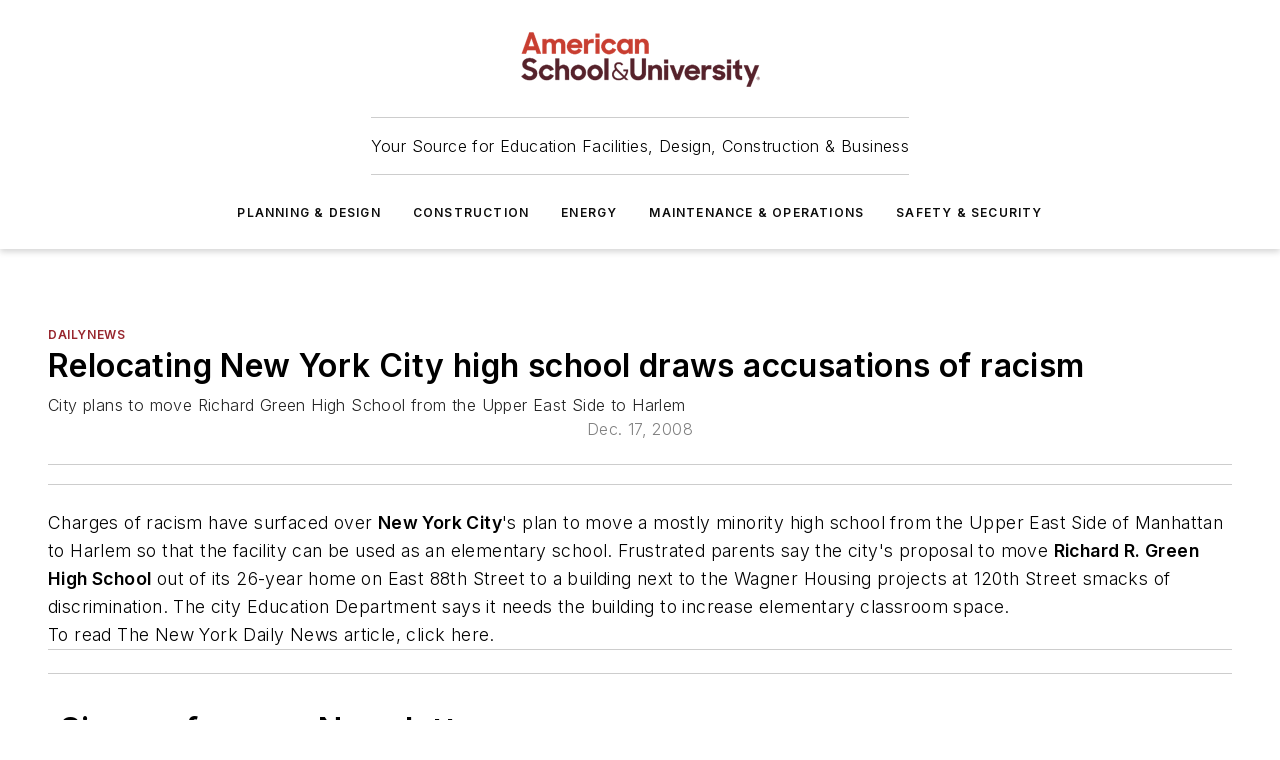

--- FILE ---
content_type: text/html;charset=utf-8
request_url: https://www.asumag.com/dailynews/article/20844979/relocating-new-york-city-high-school-draws-accusations-of-racism
body_size: 48106
content:
<!DOCTYPE html><html  lang="en"><head><meta charset="utf-8"><meta name="viewport" content="width=device-width, initial-scale=1, shrink-to-fit=no"><script type="text/javascript" src="/ruxitagentjs_ICA7NVfqrux_10329260115094557.js" data-dtconfig="rid=RID_-440059567|rpid=-80403954|domain=asumag.com|reportUrl=/rb_bf25051xng|app=ea7c4b59f27d43eb|cuc=ll64881i|owasp=1|mel=100000|expw=1|featureHash=ICA7NVfqrux|dpvc=1|lastModification=1769448034484|tp=500,50,0|rdnt=1|uxrgce=1|srbbv=2|agentUri=/ruxitagentjs_ICA7NVfqrux_10329260115094557.js"></script><script type="importmap">{"imports":{"#entry":"/_nuxt/CaHEyuQ-.js"}}</script><title>Relocating New York City high school draws accusations of racism | American School &amp; University</title><link href="https://fonts.gstatic.com" rel="preconnect"><link href="https://cdn.cookielaw.org" rel="preconnect"><link href="https://gemenon.graphql.aspire-ebm.com" rel="preconnect"><style type="text/css">
            :root {
              --spacing-unit: 6px;
--spacing: 48px;
--color-line: #CDCDCD;
--color-primary-main: #98272e;
--color-primary-container: #DEDEDE;
--color-on-primary-container: #6F0007;
--color-secondary-main: #5B1E2B;
--color-secondary-container: #EEEEEE;
--color-on-secondary-container: #3C131B;
--color-black: #0d0d0d;
--color-white: #ffffff;
--color-grey: #b2c3ce;
--color-light-grey: #e0e0e0;
--primary-font-family: Inter;
--site-max-width: 1300px;
            }
          </style><style>@media (max-width:760px){.mobile-hidden{display:none!important}}.admin-layout a{color:#3867a6}.admin-layout .vs__dropdown-toggle{background:#fff;border:1px solid #9da4b0}.ebm-layout{overflow-anchor:none;width:100%}</style><style>@media (max-width:760px){.mobile-hidden[data-v-38cf8690]{display:none!important}}.admin-layout a[data-v-38cf8690]{color:#3867a6}.admin-layout .vs__dropdown-toggle[data-v-38cf8690]{background:#fff;border:1px solid #9da4b0}.ebm-page[data-v-38cf8690]{display:flex;flex-direction:column;font-family:Arial}.ebm-page .hasToolbar[data-v-38cf8690]{max-width:calc(100% - 49px)}.ebm-page__layout[data-v-38cf8690]{z-index:2}.ebm-page__layout[data-v-38cf8690],.ebm-page__page[data-v-38cf8690]{flex:1;pointer-events:none;position:relative}.ebm-page__page[data-v-38cf8690]{display:flex;flex-direction:column;z-index:1}.ebm-page__main[data-v-38cf8690]{flex:1;margin:auto;width:100%}.ebm-page__content[data-v-38cf8690]{padding:0;pointer-events:all}@media (min-width:600px){.ebm-page__content[data-v-38cf8690]{padding:"0 10px"}}.ebm-page__reskin-background[data-v-38cf8690]{background-position:top;background-repeat:no-repeat;background-size:cover;height:100%;left:0;overflow:hidden;position:fixed;top:0;width:100%;z-index:0}.ebm-page__reskin-ad[data-v-38cf8690]{padding:1.5rem 0;position:relative;text-align:center;z-index:1}.ebm-page__siteskin-ad[data-v-38cf8690]{margin-top:24px;pointer-events:all;position:fixed;transition:all 125ms;z-index:100}.ebm-page__siteskin-ad__left[data-v-38cf8690]{right:50%}@media (max-width:1636px){.ebm-page__siteskin-ad__left[data-v-38cf8690]{display:none}}.ebm-page__siteskin-ad__right[data-v-38cf8690]{left:50%}@media (max-width:1636px){.ebm-page__siteskin-ad__right[data-v-38cf8690]{display:none}}.ebm-page .ebm-page__primary[data-v-38cf8690]{margin-top:0}.ebm-page .page-content-wrapper[data-v-38cf8690]{margin:auto;width:100%}.ebm-page .load-more[data-v-38cf8690]{padding:10px 0;pointer-events:all;text-align:center;width:100%}.ebm-page .load-more[data-v-38cf8690]>*{margin:auto;padding:0 5px}.ebm-page .load-more .label[data-v-38cf8690]{display:flex;flex-direction:row}.ebm-page .load-more .label[data-v-38cf8690]>*{margin:0 5px}.ebm-page .footer[data-v-38cf8690]{position:relative}.ebm-page .ebm-page__primary[data-v-38cf8690]{margin-top:calc(var(--spacing)/2)}.ebm-page .ebm-page__content[data-v-38cf8690]{display:flex;flex-direction:column;gap:var(--spacing);margin:0!important}.ebm-page .ebm-page__content[data-v-38cf8690]>*{position:relative}.ebm-page .ebm-page__content[data-v-38cf8690]>:after{background-color:var(--color-line);bottom:auto;bottom:calc(var(--spacing)*-.5*1);content:"";height:1px;left:0;position:absolute;right:0}.ebm-page .ebm-page__content[data-v-38cf8690]>:last-child:after{display:none}.ebm-page .page-content-wrapper[data-v-38cf8690]{display:flex;flex-direction:column;gap:var(--spacing);max-width:var(--site-max-width);padding:0 calc(var(--spacing)/2)}@media (min-width:800px){.ebm-page .page-content-wrapper[data-v-38cf8690]{padding:0 var(--spacing)}}.ebm-page .page-content-wrapper[data-v-38cf8690]>*{position:relative}.ebm-page .page-content-wrapper[data-v-38cf8690]>:after{background-color:var(--color-line);bottom:auto;bottom:calc(var(--spacing)*-.5*1);content:"";height:1px;left:0;position:absolute;right:0}.ebm-page .page-content-wrapper[data-v-38cf8690]>:last-child:after{display:none}.ebm-page .load-more[data-v-38cf8690]{padding:0}.ebm-page .secondary-pages .page-content-wrapper[data-v-38cf8690],.ebm-page.full-width .page-content-wrapper[data-v-38cf8690]{max-width:100%!important;padding:0!important}.ebm-page .secondary-pages .ebm-page__primary[data-v-38cf8690],.ebm-page.full-width .ebm-page__primary[data-v-38cf8690]{margin-top:0!important}@media print{.ebm-page__page[data-v-38cf8690]{display:block}}</style><style>@media (max-width:760px){.mobile-hidden[data-v-06639cce]{display:none!important}}.admin-layout a[data-v-06639cce]{color:#3867a6}.admin-layout .vs__dropdown-toggle[data-v-06639cce]{background:#fff;border:1px solid #9da4b0}#header-leaderboard-ad[data-v-06639cce]{align-items:center;display:flex;justify-content:center;padding:1rem}</style><style>html{scroll-padding-top:calc(var(--header-height) + 16px)}</style><style>@media (max-width:760px){.mobile-hidden[data-v-58298b0f]{display:none!important}}.admin-layout a[data-v-58298b0f]{color:#3867a6}.admin-layout .vs__dropdown-toggle[data-v-58298b0f]{background:#fff;border:1px solid #9da4b0}header[data-v-58298b0f]{bottom:0;margin:auto;position:sticky;top:0;transition:top .5s cubic-bezier(.645,.045,.355,1);z-index:50}header .reskin-ad[data-v-58298b0f]{padding:1.5rem 0;text-align:center}.navbar[data-v-58298b0f]{background-color:#fff;box-shadow:0 3px 6px #00000029;left:0;opacity:1;padding-bottom:2rem;padding-top:2rem;right:0}.navbar .content[data-v-58298b0f]{margin:auto;max-width:var(--site-max-width);padding:0 calc(var(--spacing)/2)}@media (min-width:800px){.navbar .content[data-v-58298b0f]{padding:0 var(--spacing)}}.top-navbar[data-v-58298b0f]{align-items:center;display:flex;justify-content:space-between}@media (max-width:900px){.logo[data-v-58298b0f]{flex-grow:1}.logo img[data-v-58298b0f]{max-width:180px}}@media (max-width:450px){.logo img[data-v-58298b0f]{max-width:140px}}@media (max-width:370px){.logo img[data-v-58298b0f]{max-width:120px}}@media (max-width:350px){.logo img[data-v-58298b0f]{max-width:100px}}.bottom-navbar[data-v-58298b0f]{max-height:100px;overflow:visible;transition:all .15s cubic-bezier(.86,0,.07,1)}.bottom-navbar.hidden[data-v-58298b0f]{max-height:0;overflow:hidden;transform:scale(0)}.actions[data-v-58298b0f]{align-items:center;-moz-column-gap:.5rem;column-gap:.5rem;display:flex;flex-basis:0;flex-grow:1}@media (max-width:900px){.actions[data-v-58298b0f]{flex-basis:auto;flex-grow:0}}.actions.left[data-v-58298b0f]{justify-content:left}.actions.right[data-v-58298b0f]{-moz-column-gap:0;column-gap:0;justify-content:right}.actions .login-container[data-v-58298b0f]{display:flex;gap:16px}@media (max-width:900px){.actions .login-container[data-v-58298b0f]{gap:8px}}@media (max-width:450px){.actions .login-container[data-v-58298b0f]{gap:4px}}@media (max-width:900px){.search-icon[data-v-58298b0f]{display:none}}.cta[data-v-58298b0f]{border-bottom:1px solid var(--color-line);border-top:1px solid var(--color-line);margin:1.5rem auto auto;width:-moz-fit-content;width:fit-content}@media (max-width:900px){.cta[data-v-58298b0f]{display:none}}.sub-menu[data-v-58298b0f]{align-items:center;display:flex;justify-content:center;list-style:none;margin-top:1.5rem;padding:0;white-space:nowrap}@media (max-width:1000px){.sub-menu[data-v-58298b0f]{display:none}}.sub-menu-item[data-v-58298b0f]{margin-left:1rem;margin-right:1rem}.menu-item[data-v-58298b0f],.sub-menu-link[data-v-58298b0f]{color:var(--color-black);font-size:.75rem;font-weight:600;letter-spacing:.1em;text-transform:uppercase}.popover-menu[data-v-58298b0f]{align-items:flex-start;background-color:#fff;box-shadow:0 3px 6px #00000029;display:flex;flex-direction:column;justify-content:left;padding:1.5rem;text-align:left;width:200px}.popover-menu .menu-item[data-v-58298b0f]{align-items:center;display:flex;margin-bottom:1rem}.popover-menu .menu-item .icon[data-v-58298b0f]{margin-right:1rem}</style><style>@media (max-width:760px){.mobile-hidden{display:none!important}}.admin-layout a{color:#3867a6}.admin-layout .vs__dropdown-toggle{background:#fff;border:1px solid #9da4b0}.ebm-icon{cursor:pointer}.ebm-icon .tooltip-wrapper{display:block}.ebm-icon.disabled{cursor:not-allowed}.ebm-icon.arrowUp{margin-top:3px}.ebm-icon.arrowDown{margin-top:-5px;transform:rotate(180deg)}.ebm-icon.loading{animation-duration:2s;animation-iteration-count:infinite;animation-name:spin;animation-timing-function:linear}.ebm-icon.label{align-items:center;display:flex;flex-direction:column;font-size:.8em;justify-content:center;padding:0 5px}@keyframes spin{0%{transform:rotate(0)}to{transform:rotate(1turn)}}.ebm-icon .icon,.ebm-icon svg{display:block}</style><style>@media (max-width:760px){.mobile-hidden{display:none!important}}.admin-layout a{color:#3867a6}.admin-layout .vs__dropdown-toggle{background:#fff;border:1px solid #9da4b0}.ebm-mega-menu{background-color:var(--color-black);color:#fff;container-type:inline-size;display:none;height:100%;left:0;opacity:0;overflow:auto;position:fixed;text-align:center;top:0;transition-behavior:allow-discrete;transition-duration:.3s;transition-property:overlay display opacity;width:100%}.ebm-mega-menu.cms-user-logged-in{left:49px;width:calc(100% - 49px)}.ebm-mega-menu.open{display:block;opacity:1}@starting-style{.ebm-mega-menu.open{opacity:0}}@container (max-width: 750px){.ebm-mega-menu .mega-menu-header{display:flex}}.ebm-mega-menu .mega-menu-header .icon{margin-left:30px;margin-top:40px;width:24px}.ebm-mega-menu .mega-menu-header .logo{height:35px;max-width:100%}@container (min-width: 750px){.ebm-mega-menu .mega-menu-header .logo{height:50px;margin-bottom:30px}}@container (max-width: 750px){.ebm-mega-menu .mega-menu-header .logo{margin-top:20px}.ebm-mega-menu .mega-menu-header .logo img{height:auto;margin-left:5px;max-width:140px}}.ebm-mega-menu .mega-menu-container{margin:auto}@container (min-width: 750px){.ebm-mega-menu .mega-menu-container{max-width:850px;width:100%}}.ebm-mega-menu .mega-menu-container .search-field{padding-bottom:50px}@container (max-width: 900px){.ebm-mega-menu .mega-menu-container .search-field{margin-left:calc(var(--spacing)/2);margin-right:calc(var(--spacing)/2)}}.ebm-mega-menu .mega-menu-container .nav-links{display:grid;gap:calc(var(--spacing)/2);grid-template-columns:1fr;position:relative}.ebm-mega-menu .mega-menu-container .nav-links:after{background-color:var(--color-line);bottom:auto;bottom:calc(var(--spacing)*-.5*1);content:"";height:1px;left:0;position:absolute;right:0}.ebm-mega-menu .mega-menu-container .nav-links:last-child:after{display:none}@container (max-width: 900px){.ebm-mega-menu .mega-menu-container .nav-links{margin-left:calc(var(--spacing)/2);margin-right:calc(var(--spacing)/2)}}@container (min-width: 750px){.ebm-mega-menu .mega-menu-container .nav-links{gap:calc(var(--spacing)*2);grid-template-columns:1fr 1fr 1fr;padding-bottom:var(--spacing)}}.ebm-mega-menu .mega-menu-container .nav-links .section{display:flex;flex-direction:column;font-weight:400;list-style:none;text-align:center}@container (max-width: 750px){.ebm-mega-menu .mega-menu-container .nav-links .section{gap:5px;padding-top:30px;position:relative}.ebm-mega-menu .mega-menu-container .nav-links .section:after{background-color:var(--color-line);bottom:auto;bottom:calc(var(--spacing)*-.5*1);content:"";height:1px;left:0;position:absolute;right:0}.ebm-mega-menu .mega-menu-container .nav-links .section:last-child:after{display:none}.ebm-mega-menu .mega-menu-container .nav-links .section:first-child{padding-top:15px}}@container (min-width: 750px){.ebm-mega-menu .mega-menu-container .nav-links .section{border-bottom:none;font-size:1.25rem;gap:16px;position:relative;text-align:left}.ebm-mega-menu .mega-menu-container .nav-links .section:after{background-color:var(--color-line);bottom:0;content:"";height:100%;left:auto;position:absolute;right:calc(var(--spacing)*-.5*2);top:0;width:1px}.ebm-mega-menu .mega-menu-container .nav-links .section:last-child:after{display:none}}.ebm-mega-menu .mega-menu-container .nav-links .section a{color:#fff}.ebm-mega-menu .mega-menu-container .nav-links .section .title{font-size:.75rem;font-weight:400;text-transform:uppercase}.ebm-mega-menu .mega-menu-container .affiliate-links{display:flex;justify-content:center;margin-top:var(--spacing);padding:calc(var(--spacing)*.5);position:relative}.ebm-mega-menu .mega-menu-container .affiliate-links:after{background-color:var(--color-line);bottom:auto;bottom:calc(var(--spacing)*-.5*1);content:"";height:1px;left:0;position:absolute;right:0}.ebm-mega-menu .mega-menu-container .affiliate-links:last-child:after{display:none}.ebm-mega-menu .mega-menu-container .affiliate-links .ebm-affiliated-brands-direction{flex-direction:column;gap:calc(var(--spacing)*.5)}.ebm-mega-menu .mega-menu-container .social-links{align-items:center;display:flex;flex-direction:column;font-size:.75rem;justify-content:center;margin-top:var(--spacing);padding:calc(var(--spacing)*.5);text-transform:uppercase}.ebm-mega-menu .mega-menu-container .social-links .socials{gap:16px;margin:16px 16px 24px}</style><style>@media (max-width:760px){.mobile-hidden{display:none!important}}.admin-layout a{color:#3867a6}.admin-layout .vs__dropdown-toggle{background:#fff;border:1px solid #9da4b0}.ebm-search-field{container-type:inline-size;position:relative}.ebm-search-field .input{padding:10px 0;position:relative;width:100%}.ebm-search-field .input .icon{bottom:0;height:24px;margin:auto;position:absolute;right:.5rem;top:0}.ebm-search-field .input .clear-icon{bottom:0;height:24px;margin:auto;position:absolute;right:2.5rem;top:0}.ebm-search-field .input input{background-color:var(--c4e26338);border:1px solid var(--7798abdd);border-radius:5px;color:var(--0c12ecfc);font-size:1em;padding:1rem 8px 1rem 20px;width:100%}.ebm-search-field .sponsor-container{align-items:center;display:flex;font-size:.5rem;gap:5px;height:24px;margin:auto;position:absolute;right:10%;top:20%}@container (max-width: 750px){.ebm-search-field .sponsor-container{justify-content:flex-end;padding:10px 15px 0 0;position:static}}.ebm-search-field input[type=search]::-webkit-search-cancel-button,.ebm-search-field input[type=search]::-webkit-search-decoration{-webkit-appearance:none;appearance:none}</style><style>@media (max-width:760px){.mobile-hidden[data-v-3823c912]{display:none!important}}.admin-layout a[data-v-3823c912]{color:#3867a6}.admin-layout .vs__dropdown-toggle[data-v-3823c912]{background:#fff;border:1px solid #9da4b0}.ebm-affiliated-brands[data-v-3823c912]{display:flex;flex-direction:row;font-size:.75rem}.ebm-affiliated-brands__label[data-v-3823c912]{display:block;padding:0 calc(var(--spacing)/2)}.ebm-affiliated-brands__links[data-v-3823c912]{display:flex;flex-direction:row;flex-wrap:wrap;justify-content:center}.ebm-affiliated-brands__links>div[data-v-3823c912]{padding:0 calc(var(--spacing)/4)}.ebm-affiliated-brands__links>div a[data-v-3823c912]{color:var(--link-color);font-weight:600}</style><style>@media (max-width:760px){.mobile-hidden[data-v-8e92f456]{display:none!important}}.admin-layout a[data-v-8e92f456]{color:#3867a6}.admin-layout .vs__dropdown-toggle[data-v-8e92f456]{background:#fff;border:1px solid #9da4b0}.ebm-socials[data-v-8e92f456]{display:flex;flex-wrap:wrap}.ebm-socials__icon[data-v-8e92f456]{cursor:pointer;margin-right:7px;text-decoration:none}.ebm-socials .text[data-v-8e92f456]{height:0;overflow:hidden;text-indent:-9999px}</style><style>@media (max-width:760px){.mobile-hidden{display:none!important}}.admin-layout a{color:#3867a6}.admin-layout .vs__dropdown-toggle{background:#fff;border:1px solid #9da4b0}.ebm-ad-target__outer{display:flex;height:auto;justify-content:center;max-width:100%;width:100%}.ebm-ad-target__inner{align-items:center;display:flex}.ebm-ad-target img{max-width:100%}.ebm-ad-target iframe{box-shadow:0 .125rem .25rem #00000013}</style><style>@media (max-width:760px){.mobile-hidden[data-v-4c12f864]{display:none!important}}.admin-layout a[data-v-4c12f864]{color:#3867a6}.admin-layout .vs__dropdown-toggle[data-v-4c12f864]{background:#fff;border:1px solid #9da4b0}#sticky-bottom-ad[data-v-4c12f864]{align-items:center;background:#000000bf;display:flex;justify-content:center;left:0;padding:8px;position:fixed;right:0;z-index:999}#sticky-bottom-ad .close-button[data-v-4c12f864]{background:none;border:0;color:#fff;cursor:pointer;font-weight:900;margin:8px;position:absolute;right:0;top:0}.slide-up-enter[data-v-4c12f864],.slide-up-leave-to[data-v-4c12f864]{opacity:0;transform:translateY(200px)}.slide-up-enter-active[data-v-4c12f864]{transition:all .25s ease-out}.slide-up-leave-active[data-v-4c12f864]{transition:all .25s ease-in}</style><style>@media (max-width:760px){.mobile-hidden[data-v-0622f0e1]{display:none!important}}.admin-layout a[data-v-0622f0e1]{color:#3867a6}.admin-layout .vs__dropdown-toggle[data-v-0622f0e1]{background:#fff;border:1px solid #9da4b0}.grid[data-v-0622f0e1]{container-type:inline-size;margin:auto}.grid .grid-row[data-v-0622f0e1]{position:relative}.grid .grid-row[data-v-0622f0e1]:after{background-color:var(--color-line);bottom:auto;bottom:calc(var(--spacing)*-.5*1);content:"";height:1px;left:0;position:absolute;right:0}.grid .grid-row.hide-bottom-border[data-v-0622f0e1]:after,.grid .grid-row[data-v-0622f0e1]:last-child:after{display:none}@container (width >= 750px){.grid .grid-row.mobile-only[data-v-0622f0e1]{display:none}}@container (width < 750px){.grid .grid-row.exclude-mobile[data-v-0622f0e1]{display:none}}</style><style>@media (max-width:760px){.mobile-hidden[data-v-840eddae]{display:none!important}}.admin-layout a[data-v-840eddae]{color:#3867a6}.admin-layout .vs__dropdown-toggle[data-v-840eddae]{background:#fff;border:1px solid #9da4b0}.web-row[data-v-840eddae]{container-type:inline-size}.web-row .row[data-v-840eddae]{--col-size:calc(50% - var(--spacing)*1/2);display:grid;padding-bottom:0ver;padding-top:0;width:100%}@media (min-width:750px){.web-row .row[data-v-840eddae]{padding-left:0;padding-right:0}}@media (min-width:500px){.web-row .row.restricted[data-v-840eddae]{margin:auto;max-width:66%}}.web-row .row .column-wrapper[data-v-840eddae]{display:flex;order:0;width:100%}.web-row .row.largest_first.layout1_2 .column-wrapper[data-v-840eddae]:nth-child(2),.web-row .row.largest_first.layout1_2_1 .column-wrapper[data-v-840eddae]:nth-child(2),.web-row .row.largest_first.layout1_3 .column-wrapper[data-v-840eddae]:nth-child(2){order:-1}@container (min-width: 750px){.web-row .row.layout1_1[data-v-840eddae]{display:grid;grid-template-columns:minmax(0,1fr) minmax(0,1fr)}.web-row .row.layout1_1 .column-wrapper[data-v-840eddae]{position:relative}.web-row .row.layout1_1 .column-wrapper[data-v-840eddae]:after{background-color:var(--color-line);bottom:0;content:"";height:100%;left:auto;position:absolute;right:calc(var(--spacing)*-.5*1);top:0;width:1px}.web-row .row.layout1_1 .column-wrapper[data-v-840eddae]:last-child:after{display:none}.web-row .row.layout1_2[data-v-840eddae]{display:grid;grid-template-columns:minmax(0,var(--col-size)) minmax(0,var(--col-size))}.web-row .row.layout1_2 .column-wrapper[data-v-840eddae]{position:relative}.web-row .row.layout1_2 .column-wrapper[data-v-840eddae]:after{background-color:var(--color-line);bottom:0;content:"";height:100%;left:auto;position:absolute;right:calc(var(--spacing)*-.5*1);top:0;width:1px}.web-row .row.layout1_2 .column-wrapper[data-v-840eddae]:last-child:after{display:none}.web-row .row.layout1_2 .column-wrapper[data-v-840eddae]:nth-child(2){order:0!important}}@container (min-width: 1050px){.web-row .row.layout1_2[data-v-840eddae]{--col-size:calc(33.33333% - var(--spacing)*2/3);grid-template-columns:var(--col-size) calc(var(--col-size)*2 + var(--spacing))}}@container (min-width: 750px){.web-row .row.layout2_1[data-v-840eddae]{display:grid;grid-template-columns:minmax(0,var(--col-size)) minmax(0,var(--col-size))}.web-row .row.layout2_1 .column-wrapper[data-v-840eddae]{position:relative}.web-row .row.layout2_1 .column-wrapper[data-v-840eddae]:after{background-color:var(--color-line);bottom:0;content:"";height:100%;left:auto;position:absolute;right:calc(var(--spacing)*-.5*1);top:0;width:1px}.web-row .row.layout2_1 .column-wrapper[data-v-840eddae]:last-child:after{display:none}}@container (min-width: 1050px){.web-row .row.layout2_1[data-v-840eddae]{--col-size:calc(33.33333% - var(--spacing)*2/3);grid-template-columns:calc(var(--col-size)*2 + var(--spacing)) var(--col-size)}}@container (min-width: 1100px){.web-row .row.layout1_1_1[data-v-840eddae]{--col-size:calc(33.33333% - var(--spacing)*2/3);display:grid;grid-template-columns:minmax(0,var(--col-size)) minmax(0,var(--col-size)) minmax(0,var(--col-size))}.web-row .row.layout1_1_1 .column-wrapper[data-v-840eddae]{position:relative}.web-row .row.layout1_1_1 .column-wrapper[data-v-840eddae]:after{background-color:var(--color-line);bottom:0;content:"";height:100%;left:auto;position:absolute;right:calc(var(--spacing)*-.5*1);top:0;width:1px}.web-row .row.layout1_1_1 .column-wrapper[data-v-840eddae]:last-child:after{display:none}}</style><style>@media (max-width:760px){.mobile-hidden{display:none!important}}.admin-layout a{color:#3867a6}.admin-layout .vs__dropdown-toggle{background:#fff;border:1px solid #9da4b0}.web-grid-title{align-items:center;container-type:inline-size;font-family:var(--primary-font-family);margin-bottom:calc(var(--spacing)/2);max-width:100%;width:100%}.web-grid-title .title{display:flex;flex:1 0 auto;font-size:1.9rem;font-weight:600;gap:var(--spacing-unit);letter-spacing:-.01em;line-height:40px;max-width:100%;overflow:hidden;text-overflow:ellipsis}.web-grid-title .title .grid-title-image-icon{height:23px;margin-top:8px}.web-grid-title.has-link .title{max-width:calc(100% - 100px)}.web-grid-title .divider{background-color:var(--color-line);height:1px;width:100%}.web-grid-title .view-more{color:var(--color-primary-main);cursor:primary;flex:0 1 auto;font-size:.75rem;font-weight:600;letter-spacing:.05em;line-height:18px;text-transform:uppercase;white-space:nowrap}@container (max-width: 500px){.web-grid-title .view-more{display:none}}.web-grid-title.primary{display:flex;gap:5px}.web-grid-title.primary .topbar,.web-grid-title.secondary .divider,.web-grid-title.secondary .view-more{display:none}.web-grid-title.secondary .topbar{background-color:var(--color-primary-main);height:8px;margin-bottom:calc(var(--spacing)/3);width:80px}</style><style>@media (max-width:760px){.mobile-hidden[data-v-2e2a3563]{display:none!important}}.admin-layout a[data-v-2e2a3563]{color:#3867a6}.admin-layout .vs__dropdown-toggle[data-v-2e2a3563]{background:#fff;border:1px solid #9da4b0}.column[data-v-2e2a3563]{align-items:stretch;display:flex;flex-wrap:wrap;height:100%;position:relative}.column[data-v-2e2a3563],.column .standard-blocks[data-v-2e2a3563],.column .sticky-blocks[data-v-2e2a3563]{width:100%}.column.block-align-center[data-v-2e2a3563]{align-items:center;justify-content:center}.column.block-align-top[data-v-2e2a3563]{align-items:top;flex-direction:column}.column.block-align-sticky[data-v-2e2a3563]{align-items:start;display:block;justify-content:center}.column.block-align-equalize[data-v-2e2a3563]{align-items:stretch}.column .sticky-blocks.has-standard[data-v-2e2a3563]{margin-top:var(--spacing)}.column .block-wrapper[data-v-2e2a3563]{max-width:100%;position:relative}.column .block-wrapper[data-v-2e2a3563]:after{background-color:var(--color-line);bottom:auto;bottom:calc(var(--spacing)*-.5*1);content:"";height:1px;left:0;position:absolute;right:0}.column .block-wrapper.hide-bottom-border[data-v-2e2a3563]:after,.column .block-wrapper[data-v-2e2a3563]:last-child:after,.column .standard-blocks:not(.has-sticky) .block-wrapper[data-v-2e2a3563]:last-child:after,.column .sticky-blocks .block-wrapper[data-v-2e2a3563]:last-child:after{display:none}@media print{.column[data-v-2e2a3563]{height:auto}}</style><style>@media (max-width:760px){.mobile-hidden[data-v-a4efc542]{display:none!important}}.admin-layout a[data-v-a4efc542]{color:#3867a6}.admin-layout .vs__dropdown-toggle[data-v-a4efc542]{background:#fff;border:1px solid #9da4b0}.block[data-v-a4efc542]{display:flex;flex-direction:column;overflow:visible;width:100%}.block .block-title[data-v-a4efc542]{margin-bottom:calc(var(--spacing)/2)}.block .above-cta[data-v-a4efc542]{height:100%}.block .title[data-v-a4efc542]{font-size:1rem;line-height:1rem;text-transform:uppercase}.block .title a[data-v-a4efc542]{color:inherit;text-decoration:none}.block .title a[data-v-a4efc542]:hover{text-decoration:underline}.block .title template[data-v-a4efc542]{display:inline-block}.block .content[data-v-a4efc542]{display:flex;width:100%}.block .cta[data-v-a4efc542]{align-items:center;display:flex;flex-direction:column;font-size:1rem;gap:calc(var(--spacing)/2);justify-content:space-between}@container (width > 500px){.block .cta[data-v-a4efc542]{flex-direction:row}}</style><style>@media (max-width:760px){.mobile-hidden[data-v-3dec0756]{display:none!important}}.admin-layout a[data-v-3dec0756]{color:#3867a6}.admin-layout .vs__dropdown-toggle[data-v-3dec0756]{background:#fff;border:1px solid #9da4b0}.ebm-button-wrapper[data-v-3dec0756]{display:inline-block}.ebm-button-wrapper .ebm-button[data-v-3dec0756]{border:1px solid;border-radius:.1rem;cursor:pointer;display:block;font-weight:600;outline:none;text-transform:uppercase;width:100%}.ebm-button-wrapper .ebm-button .content[data-v-3dec0756]{align-items:center;display:flex;gap:var(--spacing-unit);justify-content:center}.ebm-button-wrapper .ebm-button .content.icon-right[data-v-3dec0756]{flex-direction:row-reverse}.ebm-button-wrapper .ebm-button[data-v-3dec0756]:focus,.ebm-button-wrapper .ebm-button[data-v-3dec0756]:hover{box-shadow:0 0 .1rem #3e5d8580;filter:contrast(125%)}.ebm-button-wrapper .ebm-button[data-v-3dec0756]:active{box-shadow:0 0 .3rem #1c417280}.ebm-button-wrapper .ebm-button[data-v-3dec0756]:active:after{height:200px;width:200px}.ebm-button-wrapper .ebm-button--small[data-v-3dec0756]{font-size:.75rem;padding:.2rem .4rem}.ebm-button-wrapper .ebm-button--medium[data-v-3dec0756]{font-size:.75rem;padding:.3rem .6rem}.ebm-button-wrapper .ebm-button--large[data-v-3dec0756]{font-size:.75rem;line-height:1.25rem;padding:.5rem 1rem}@media (max-width:450px){.ebm-button-wrapper .ebm-button--large[data-v-3dec0756]{padding:.5rem}}.ebm-button-wrapper .ebm-button--fullWidth[data-v-3dec0756]{font-size:1.15rem;margin:0 auto;padding:.5rem 1rem;width:100%}.ebm-button-wrapper.primary .ebm-button[data-v-3dec0756],.ebm-button-wrapper.solid .ebm-button[data-v-3dec0756]{background-color:var(--button-accent-color);border-color:var(--button-accent-color);color:var(--button-text-color)}.ebm-button-wrapper.primary .ebm-button[data-v-3dec0756]:hover,.ebm-button-wrapper.solid .ebm-button[data-v-3dec0756]:hover{text-decoration:underline}.ebm-button-wrapper.hollow .ebm-button[data-v-3dec0756]{background-color:transparent;background-color:#fff;border:1px solid var(--button-accent-color);color:var(--button-accent-color)}.ebm-button-wrapper.hollow .ebm-button[data-v-3dec0756]:hover{text-decoration:underline}.ebm-button-wrapper.borderless .ebm-button[data-v-3dec0756]{background-color:transparent;border-color:transparent;color:var(--button-accent-color)}.ebm-button-wrapper.borderless .ebm-button[data-v-3dec0756]:hover{background-color:var(--button-accent-color);color:#fff;text-decoration:underline}.ebm-button-wrapper .ebm-button[data-v-3dec0756]{transition:all .15s ease-in-out}</style><style>@media (max-width:760px){.mobile-hidden{display:none!important}}.admin-layout a{color:#3867a6}.admin-layout .vs__dropdown-toggle{background:#fff;border:1px solid #9da4b0}.web-footer-new{display:flex;font-size:1rem;font-weight:400;justify-content:center;padding-bottom:calc(var(--spacing)/2);pointer-events:all;width:100%}.web-footer-new a{color:var(--link-color)}.web-footer-new .container{display:flex;justify-content:center;width:100%}.web-footer-new .container .container-wrapper{display:flex;flex-direction:column;gap:var(--spacing);width:100%}@media (min-width:800px){.web-footer-new .container{flex-direction:row}}.web-footer-new .container .row{position:relative;width:100%}.web-footer-new .container .row:after{background-color:var(--color-line);bottom:auto;bottom:calc(var(--spacing)*-.5*1);content:"";height:1px;left:0;position:absolute;right:0}.web-footer-new .container .row:last-child:after{display:none}.web-footer-new .container .row.full-width{justify-items:center}.web-footer-new .container .column-wrapper{display:grid;gap:var(--spacing);grid-template-columns:1fr}.web-footer-new .container .column-wrapper.full-width{max-width:var(--site-max-width)!important;padding:0 calc(var(--spacing)*1.5);width:100%}.web-footer-new .container .column-wrapper .col{align-items:center;display:flex;flex-direction:column;gap:calc(var(--spacing)/4);justify-content:center;margin:0 auto;max-width:80%;position:relative;text-align:center}.web-footer-new .container .column-wrapper .col:after{background-color:var(--color-line);bottom:auto;bottom:calc(var(--spacing)*-.5*1);content:"";height:1px;left:0;position:absolute;right:0}.web-footer-new .container .column-wrapper .col:last-child:after{display:none}.web-footer-new .container .column-wrapper .col.valign-middle{align-self:center}@media (min-width:800px){.web-footer-new .container .column-wrapper{align-items:start;gap:var(--spacing)}.web-footer-new .container .column-wrapper.cols1_1_1{grid-template-columns:1fr 1fr 1fr}.web-footer-new .container .column-wrapper.cols1_1{grid-template-columns:1fr 1fr}.web-footer-new .container .column-wrapper .col{align-items:start;max-width:100%;position:relative;text-align:left}.web-footer-new .container .column-wrapper .col:after{background-color:var(--color-line);bottom:0;content:"";height:100%;left:auto;position:absolute;right:calc(var(--spacing)*-.5*1);top:0;width:1px}.web-footer-new .container .column-wrapper .col:last-child:after{display:none}}.web-footer-new .corporatelogo{align-self:center;filter:brightness(0);height:auto;margin-right:var(--spacing-unit);width:100px}.web-footer-new .menu-copyright{align-items:center;display:flex;flex-direction:column;gap:calc(var(--spacing)/2)}.web-footer-new .menu-copyright.full-width{max-width:var(--site-max-width);padding:0 calc(var(--spacing)*1.5);width:100%}.web-footer-new .menu-copyright .links{display:flex;font-size:.75rem;gap:calc(var(--spacing)/4);list-style:none;margin:0;padding:0}.web-footer-new .menu-copyright .copyright{display:flex;flex-direction:row;flex-wrap:wrap;font-size:.8em;justify-content:center}@media (min-width:800px){.web-footer-new .menu-copyright{flex-direction:row;justify-content:space-between}}.web-footer-new .blocktitle{color:#000;font-size:1.1rem;font-weight:600;width:100%}.web-footer-new .web-affiliated-brands-direction{flex-direction:column}@media (min-width:800px){.web-footer-new .web-affiliated-brands-direction{flex-direction:row}}</style><style>@media (max-width:760px){.mobile-hidden{display:none!important}}.admin-layout a{color:#3867a6}.admin-layout .vs__dropdown-toggle{background:#fff;border:1px solid #9da4b0}.ebm-web-subscribe-wrapper{display:flex;flex-direction:column;height:100%;overflow:auto}.ebm-web-subscribe-content{height:100%;overflow:auto;padding:calc(var(--spacing)*.5) var(--spacing)}@container (max-width: 750px){.ebm-web-subscribe-content{padding-bottom:100%}}.ebm-web-subscribe-content .web-subscribe-header .web-subscribe-title{align-items:center;display:flex;gap:var(--spacing);justify-content:space-between;line-height:normal}.ebm-web-subscribe-content .web-subscribe-header .web-subscribe-title .close-button{align-items:center;cursor:pointer;display:flex;font-size:.75rem;font-weight:600;text-transform:uppercase}.ebm-web-subscribe-content .web-subscribe-header .web-subscribe-subtext{padding-bottom:var(--spacing)}.ebm-web-subscribe-content .web-subscribe-header .newsletter-items{display:grid;gap:10px;grid-template-columns:1fr 1fr}@container (max-width: 750px){.ebm-web-subscribe-content .web-subscribe-header .newsletter-items{grid-template-columns:1fr}}.ebm-web-subscribe-content .web-subscribe-header .newsletter-items .newsletter-item{border:1px solid var(--color-line);display:flex;flex-direction:row;flex-direction:column;gap:1rem;padding:1rem}.ebm-web-subscribe-content .web-subscribe-header .newsletter-items .newsletter-item .newsletter-title{display:flex;font-size:1.25rem;font-weight:600;justify-content:space-between;letter-spacing:-.01em;line-height:25px}.ebm-web-subscribe-content .web-subscribe-header .newsletter-items .newsletter-item .newsletter-description{font-size:1rem;font-weight:400;letter-spacing:.0125em;line-height:24px}.web-subscribe-footer{background-color:#fff;box-shadow:0 4px 16px #00000040;width:100%}.web-subscribe-footer .subscribe-footer-wrapper{padding:var(--spacing)!important}.web-subscribe-footer .subscribe-footer-wrapper .user-info-container{align-items:center;display:flex;justify-content:space-between;padding-bottom:calc(var(--spacing)*.5)}.web-subscribe-footer .subscribe-footer-wrapper .user-info-container .nl-user-info{align-items:center;display:flex;gap:10px}.web-subscribe-footer .subscribe-footer-wrapper .subscribe-login-container .nl-selected{font-size:1.25rem;font-weight:600;margin-bottom:10px}.web-subscribe-footer .subscribe-footer-wrapper .subscribe-login-container .form-fields-setup{display:flex;gap:calc(var(--spacing)*.125);padding-top:calc(var(--spacing)*.5)}@container (max-width: 1050px){.web-subscribe-footer .subscribe-footer-wrapper .subscribe-login-container .form-fields-setup{display:block}}.web-subscribe-footer .subscribe-footer-wrapper .subscribe-login-container .form-fields-setup .web-form-fields{z-index:100}.web-subscribe-footer .subscribe-footer-wrapper .subscribe-login-container .form-fields-setup .web-form-fields .field-label{font-size:.75rem}.web-subscribe-footer .subscribe-footer-wrapper .subscribe-login-container .form-fields-setup .form{display:flex;gap:calc(var(--spacing)*.125)}@container (max-width: 750px){.web-subscribe-footer .subscribe-footer-wrapper .subscribe-login-container .form-fields-setup .form{flex-direction:column;padding-bottom:calc(var(--spacing)*.5)}}.web-subscribe-footer .subscribe-footer-wrapper .subscribe-login-container .form-fields-setup .form .vs__dropdown-menu{max-height:8rem}@container (max-width: 750px){.web-subscribe-footer .subscribe-footer-wrapper .subscribe-login-container .form-fields-setup .form .vs__dropdown-menu{max-height:4rem}}.web-subscribe-footer .subscribe-footer-wrapper .subscribe-login-container .form-fields-setup .subscribe-button{margin-top:calc(var(--spacing)*.5);width:20%}@container (max-width: 1050px){.web-subscribe-footer .subscribe-footer-wrapper .subscribe-login-container .form-fields-setup .subscribe-button{width:100%}}.web-subscribe-footer .subscribe-footer-wrapper .subscribe-login-container .form-fields-setup .subscribe-button .ebm-button{height:3rem}.web-subscribe-footer .subscribe-footer-wrapper .subscribe-login-container .compliance-field{font-size:.75rem;line-height:18px;z-index:-1}.web-subscribe-footer .subscribe-footer-wrapper a{color:#000;text-decoration:underline}.web-subscribe-footer .subscribe-footer-wrapper .subscribe-consent{font-size:.75rem;letter-spacing:.025em;line-height:18px;padding:5px 0}.web-subscribe-footer .subscribe-footer-wrapper .account-check{padding-top:calc(var(--spacing)*.25)}</style><style>@media (max-width:760px){.mobile-hidden{display:none!important}}.admin-layout a{color:#3867a6}.admin-layout .vs__dropdown-toggle{background:#fff;border:1px solid #9da4b0}.ebm-web-pane{container-type:inline-size;height:100%;pointer-events:all;position:fixed;right:0;top:0;width:100%;z-index:100}.ebm-web-pane.hidden{pointer-events:none}.ebm-web-pane.hidden .web-pane-mask{opacity:0}.ebm-web-pane.hidden .contents{max-width:0}.ebm-web-pane .web-pane-mask{background-color:#000;display:table;height:100%;opacity:.8;padding:16px;transition:all .3s ease;width:100%}.ebm-web-pane .contents{background-color:#fff;bottom:0;max-width:1072px;position:absolute;right:0;top:0;transition:all .3s ease;width:100%}.ebm-web-pane .contents.cms-user-logged-in{width:calc(100% - 49px)}.ebm-web-pane .contents .close-icon{cursor:pointer;display:flex;justify-content:flex-end;margin:10px}</style><style>@media (max-width:760px){.mobile-hidden{display:none!important}}.admin-layout a{color:#3867a6}.admin-layout .vs__dropdown-toggle{background:#fff;border:1px solid #9da4b0}.gam-slot-builder{min-width:300px;width:100%}.gam-slot-builder iframe{max-width:100%;overflow:hidden}</style><style>@media (max-width:760px){.mobile-hidden{display:none!important}}.admin-layout a{color:#3867a6}.admin-layout .vs__dropdown-toggle{background:#fff;border:1px solid #9da4b0}.web-content-title-new{display:flex;flex-direction:column;gap:calc(var(--spacing));width:100%}.web-content-title-new>*{position:relative}.web-content-title-new>:after{background-color:var(--color-line);bottom:auto;bottom:calc(var(--spacing)*-.5*1);content:"";height:1px;left:0;position:absolute;right:0}.web-content-title-new>:last-child:after{display:none}.web-content-title-new .above-line{container-type:inline-size;display:flex;flex-direction:column;gap:calc(var(--spacing)/2)}.web-content-title-new .above-line .section-wrapper{display:flex;gap:calc(var(--spacing)/4)}.web-content-title-new .above-line .section-wrapper.center{margin-left:auto;margin-right:auto}.web-content-title-new .above-line .sponsored-label{color:var(--color-primary-main);font-size:.75rem;font-weight:600;letter-spacing:.05rem;text-transform:uppercase}.web-content-title-new .above-line .section{font-size:.75rem;font-weight:600;letter-spacing:.05em;text-transform:uppercase}.web-content-title-new .above-line .event-info{display:flex;flex-direction:column;font-size:.9rem;gap:calc(var(--spacing)/2)}.web-content-title-new .above-line .event-info .column{display:flex;flex-direction:column;font-size:.9rem;gap:calc(var(--spacing)/4);width:100%}.web-content-title-new .above-line .event-info .column .content{display:flex;gap:calc(var(--spacing)/4)}.web-content-title-new .above-line .event-info .column label{flex:0 0 80px;font-weight:600}.web-content-title-new .above-line .event-info>*{position:relative}.web-content-title-new .above-line .event-info>:after{background-color:var(--color-line);bottom:0;content:"";height:100%;left:auto;position:absolute;right:calc(var(--spacing)*-.5*1);top:0;width:1px}.web-content-title-new .above-line .event-info>:last-child:after{display:none}@container (min-width: 600px){.web-content-title-new .above-line .event-info{align-items:center;flex-direction:row;gap:calc(var(--spacing))}.web-content-title-new .above-line .event-info>*{position:relative}.web-content-title-new .above-line .event-info>:after{background-color:var(--color-line);bottom:0;content:"";height:100%;left:auto;position:absolute;right:calc(var(--spacing)*-.5*1);top:0;width:1px}.web-content-title-new .above-line .event-info>:last-child:after{display:none}.web-content-title-new .above-line .event-info .event-location{display:block}}.web-content-title-new .above-line .title-text{font-size:2rem;line-height:1.2}@container (width > 500px){.web-content-title-new .above-line .title-text{font-size:2.75rem}}.web-content-title-new .above-line .author-row{align-items:center;display:flex;flex-direction:column;gap:calc(var(--spacing)/3);justify-content:center}.web-content-title-new .above-line .author-row .all-authors{display:flex;gap:calc(var(--spacing)/3)}.web-content-title-new .above-line .author-row .date-read-time{align-items:center;display:flex;gap:calc(var(--spacing)/3)}.web-content-title-new .above-line .author-row .dot{align-items:center;grid-area:dot}.web-content-title-new .above-line .author-row .dot:after{background-color:#000;content:"";display:block;height:4px;width:4px}.web-content-title-new .above-line .author-row .dot.first{display:none}.web-content-title-new .above-line .author-row .date{grid-area:date}.web-content-title-new .above-line .author-row .read-time{grid-area:read-time}.web-content-title-new .above-line .author-row .date,.web-content-title-new .above-line .author-row .duration,.web-content-title-new .above-line .author-row .read-time{color:#000;opacity:.5}@container (width > 500px){.web-content-title-new .above-line .author-row{flex-direction:row}.web-content-title-new .above-line .author-row .dot.first{display:block}}@container (width > 700px){.web-content-title-new .above-line .author-row{justify-content:flex-start}}.web-content-title-new .above-line .teaser-text{color:#222;font-size:16px;padding-top:8px}@container (width > 500px){.web-content-title-new .above-line .teaser-text{font-size:17px}}@container (width > 700px){.web-content-title-new .above-line .teaser-text{font-size:18px}}@container (width > 1000px){.web-content-title-new .above-line .teaser-text{font-size:19px}}.web-content-title-new .above-line .podcast-series{align-items:center;color:var(--color-primary-main);display:flex;font-size:.85rem;font-weight:500;gap:6px;text-transform:uppercase}.web-content-title-new .below-line{align-items:center;display:flex;justify-content:space-between;width:100%}.web-content-title-new .below-line .print-favorite{display:flex;gap:calc(var(--spacing)/3);justify-content:flex-end}.web-content-title-new .image-wrapper{flex:1 0 auto;width:100%}.web-content-title-new .comment-count{align-items:center;cursor:pointer;display:flex;padding-left:8px}.web-content-title-new .comment-count .viafoura{align-items:center;background-color:transparent!important;display:flex;font-size:16px;font-weight:inherit;padding-left:4px}.web-content-title-new .event-location p{margin:0}.web-content-title-new .highlights h2{margin-bottom:24px}.web-content-title-new .highlights .text{font-size:18px}.web-content-title-new .highlights .text li{margin-bottom:16px}.web-content-title-new .highlights .text li:last-child{margin-bottom:0}.web-content-title-new .author-contributor,.web-content-title-new .company-link{color:#000;display:flex;flex-wrap:wrap}.web-content-title-new .author-contributor a,.web-content-title-new .company-link a{color:inherit!important;font-size:1rem;text-decoration:underline}.web-content-title-new .author-contributor .author{display:flex}.web-content-title-new.center{text-align:center}.web-content-title-new.center .breadcrumb{display:flex;justify-content:center}.web-content-title-new.center .author-row{justify-content:center}</style><style>@media (max-width:760px){.mobile-hidden[data-v-e69042fe]{display:none!important}}.admin-layout a[data-v-e69042fe]{color:#3867a6}.admin-layout .vs__dropdown-toggle[data-v-e69042fe]{background:#fff;border:1px solid #9da4b0}.ebm-share-list[data-v-e69042fe]{display:flex;gap:calc(var(--spacing)/3);list-style:none;overflow:hidden;padding:0;transition:.3s;width:100%}.ebm-share-list li[data-v-e69042fe]{margin:0;padding:0}.ebm-share-item[data-v-e69042fe]{border-radius:4px;cursor:pointer;margin:2px}</style><style>@media (max-width:760px){.mobile-hidden{display:none!important}}.admin-layout a{color:#3867a6}.admin-layout .vs__dropdown-toggle{background:#fff;border:1px solid #9da4b0}.body-block{flex:"1";max-width:100%;width:100%}.body-block .body-content{display:flex;flex-direction:column;gap:calc(var(--spacing)/2);width:100%}.body-block .gate{background:var(--color-secondary-container);border:1px solid var(--color-line);padding:calc(var(--spacing)/2)}.body-block .below-body{border-top:1px solid var(--color-line)}.body-block .below-body .contributors{display:flex;gap:4px;padding-top:calc(var(--spacing)/4)}.body-block .below-body .contributors .contributor{display:flex}.body-block .below-body .ai-attribution{font-size:14px;padding-top:calc(var(--spacing)/4)}.body-block .podcast-player{background-color:var(--color-secondary-container);border:1px solid var(--color-line);border-radius:4px;margin-left:auto!important;margin-right:auto!important;text-align:center;width:100%}.body-block .podcast-player iframe{border:0;width:100%}.body-block .podcast-player .buttons{display:flex;justify-content:center}</style><style>@media (max-width:760px){.mobile-hidden{display:none!important}}.admin-layout a{color:#3867a6}.admin-layout .vs__dropdown-toggle{background:#fff;border:1px solid #9da4b0}.web-body-blocks{--margin:calc(var(--spacing)/2);display:flex;flex-direction:column;gap:15px;max-width:100%;width:100%}.web-body-blocks a{text-decoration:underline}.web-body-blocks .block{container-type:inline-size;font-family:var(--secondary-font);max-width:100%;width:100%}.web-body-blocks .block a{color:var(--link-color)}.web-body-blocks .block .block-title{margin-bottom:calc(var(--spacing)/2)}.web-body-blocks .text{color:inherit;letter-spacing:inherit;margin:auto;max-width:100%}.web-body-blocks img{max-width:100%}.web-body-blocks .iframe{border:0;margin-left:auto!important;margin-right:auto!important;width:100%}.web-body-blocks .facebook .embed,.web-body-blocks .instagram .embed,.web-body-blocks .twitter .embed{max-width:500px}.web-body-blocks .bc-reco-wrapper{padding:calc(var(--spacing)/2)}.web-body-blocks .bc-reco-wrapper .bc-heading{border-bottom:1px solid var(--color-grey);margin-top:0;padding-bottom:calc(var(--spacing)/2);padding-top:0}.web-body-blocks .embed{margin:auto;width:100%}@container (width > 550px){.web-body-blocks .embed.above,.web-body-blocks .embed.below,.web-body-blocks .embed.center,.web-body-blocks .embed.left,.web-body-blocks .embed.right{max-width:calc(50% - var(--margin))}.web-body-blocks .embed.above.small,.web-body-blocks .embed.below.small,.web-body-blocks .embed.center.small,.web-body-blocks .embed.left.small,.web-body-blocks .embed.right.small{max-width:calc(33% - var(--margin))}.web-body-blocks .embed.above.large,.web-body-blocks .embed.below.large,.web-body-blocks .embed.center.large,.web-body-blocks .embed.left.large,.web-body-blocks .embed.right.large{max-width:calc(66% - var(--margin))}.web-body-blocks .embed.above{margin-bottom:var(--margin)}.web-body-blocks .embed.below{margin-top:var(--margin)}.web-body-blocks .embed.left{float:left;margin-right:var(--margin)}.web-body-blocks .embed.right{float:right;margin-left:var(--margin)}}.web-body-blocks .embed.center{clear:both}.web-body-blocks .embed.native{max-width:auto;width:auto}.web-body-blocks .embed.fullWidth{max-width:100%;width:100%}.web-body-blocks .video{margin-top:15px}</style><style>@media (max-width:760px){.mobile-hidden{display:none!important}}.admin-layout a{color:#3867a6}.admin-layout .vs__dropdown-toggle{background:#fff;border:1px solid #9da4b0}.web-html{letter-spacing:inherit;margin:auto;max-width:100%}.web-html .html p:first-child{margin-top:0}.web-html h1,.web-html h2,.web-html h3,.web-html h4,.web-html h5,.web-html h6{margin:revert}.web-html .embedded-image{max-width:40%;width:100%}.web-html .embedded-image img{width:100%}.web-html .left{margin:0 auto 0 0}.web-html .left-wrap{clear:both;float:left;margin:0 1rem 1rem 0}.web-html .right{margin:0 0 0 auto}.web-html .right-wrap{clear:both;float:right;margin:0 0 1rem 1rem}.web-html pre{background-color:#f5f5f5d9;font-family:Courier New,Courier,monospace;padding:4px 8px}.web-html .preview-overlay{background:linear-gradient(180deg,#fff0,#fff);height:125px;margin-bottom:-25px;margin-top:-125px;position:relative;width:100%}.web-html blockquote{background-color:#f8f9fa;border-left:8px solid #dee2e6;line-height:1.5;overflow:hidden;padding:1.5rem}.web-html .pullquote{color:#7c7b7b;float:right;font-size:1.3em;margin:6px 0 6px 12px;max-width:50%;padding:12px 0 12px 12px;position:relative;width:50%}.web-html p:last-of-type{margin-bottom:0}.web-html a{cursor:pointer}</style><style>@media (max-width:760px){.mobile-hidden{display:none!important}}.admin-layout a{color:#3867a6}.admin-layout .vs__dropdown-toggle{background:#fff;border:1px solid #9da4b0}.ebm-ad__embed{clear:both}.ebm-ad__embed>div{border-bottom:1px solid #e0e0e0!important;border-top:1px solid #e0e0e0!important;display:block!important;height:inherit!important;padding:5px 0;text-align:center;width:inherit!important;z-index:1}.ebm-ad__embed>div:before{color:#aaa;content:"ADVERTISEMENT";display:block;font:400 10px/10px Arial,Helvetica,sans-serif}.ebm-ad__embed img{max-width:100%}.ebm-ad__embed iframe{box-shadow:0 .125rem .25rem #00000013;margin:3px 0 10px}</style><style>@media (max-width:760px){.mobile-hidden{display:none!important}}.admin-layout a{color:#3867a6}.admin-layout .vs__dropdown-toggle{background:#fff;border:1px solid #9da4b0}.ebm-web-content-body-sidebars{background-color:var(--color-secondary-container)}.ebm-web-content-body-sidebars .sidebar{border:1px solid var(--color-line);line-height:1.5;padding:20px}.ebm-web-content-body-sidebars .sidebar p:first-child{margin-top:0}.ebm-web-content-body-sidebars .sidebar p:last-child{margin-bottom:0}.ebm-web-content-body-sidebars .sidebar .above{padding-bottom:10px}.ebm-web-content-body-sidebars .sidebar .below{padding-top:10px}</style><style>@media (max-width:760px){.mobile-hidden{display:none!important}}.admin-layout a{color:#3867a6}.admin-layout .vs__dropdown-toggle{background:#fff;border:1px solid #9da4b0}.ebm-web-subscribe{width:100%}.ebm-web-subscribe .web-subscribe-content{align-items:center;display:flex;justify-content:space-between}@container (max-width: 750px){.ebm-web-subscribe .web-subscribe-content{flex-direction:column;text-align:center}}.ebm-web-subscribe .web-subscribe-content .web-subscribe-header{font-size:2rem;font-weight:600;line-height:40px;padding:calc(var(--spacing)*.25);width:80%}@container (max-width: 750px){.ebm-web-subscribe .web-subscribe-content .web-subscribe-header{font-size:1.5rem;padding-top:0}}.ebm-web-subscribe .web-subscribe-content .web-subscribe-header .web-subscribe-subtext{display:flex;font-size:1rem;font-weight:400;padding-top:calc(var(--spacing)*.25)}</style><style>@media (max-width:760px){.mobile-hidden{display:none!important}}.admin-layout a{color:#3867a6}.admin-layout .vs__dropdown-toggle{background:#fff;border:1px solid #9da4b0}.blueconic-recommendations{width:100%}</style><style>@media (max-width:760px){.mobile-hidden{display:none!important}}.admin-layout a{color:#3867a6}.admin-layout .vs__dropdown-toggle{background:#fff;border:1px solid #9da4b0}.blueconic-recommendations{container-type:inline-size}.blueconic-recommendations .featured{border:1px solid var(--color-line);width:100%}.blueconic-recommendations .featured .left,.blueconic-recommendations .featured .right{flex:1 0 50%;padding:calc(var(--spacing)/2)}.blueconic-recommendations .featured .left *,.blueconic-recommendations .featured .right *{color:var(--color-black)}.blueconic-recommendations .featured .left .link:hover,.blueconic-recommendations .featured .right .link:hover{text-decoration:none}.blueconic-recommendations .featured .left{align-items:center;background-color:var(--color-primary-container);display:flex}.blueconic-recommendations .featured .left h2{font-size:1.25rem;font-weight:600}.blueconic-recommendations .featured .right{background-color:var(--color-secondary-container);display:flex;flex-direction:column;gap:calc(var(--spacing)/4)}.blueconic-recommendations .featured .right h2{font-size:1rem}.blueconic-recommendations .featured .right .link{display:flex;font-weight:400;gap:8px}@container (width > 600px){.blueconic-recommendations .featured .left h2{font-size:2rem;line-height:40px}}@container (width > 1000px){.blueconic-recommendations .featured{display:flex}}</style><style>@media (max-width:760px){.mobile-hidden{display:none!important}}.admin-layout a{color:#3867a6}.admin-layout .vs__dropdown-toggle{background:#fff;border:1px solid #9da4b0}.content-list{container-type:inline-size;width:100%}.content-list,.content-list .item-row{align-items:start;display:grid;gap:var(--spacing);grid-template-columns:minmax(0,1fr)}.content-list .item-row{position:relative}.content-list .item-row:after{background-color:var(--color-line);bottom:auto;bottom:calc(var(--spacing)*-.5*1);content:"";height:1px;left:0;position:absolute;right:0}.content-list .item-row:last-child:after{display:none}.content-list .item-row .item{height:100%;position:relative}.content-list .item-row .item:after{background-color:var(--color-line);bottom:auto;bottom:calc(var(--spacing)*-.5*1);content:"";height:1px;left:0;position:absolute;right:0}.content-list .item-row .item:last-child:after{display:none}@container (min-width: 600px){.content-list.multi-col.columns-2 .item-row{grid-template-columns:minmax(0,1fr) minmax(0,1fr)}.content-list.multi-col.columns-2 .item-row .item{position:relative}.content-list.multi-col.columns-2 .item-row .item:after{background-color:var(--color-line);bottom:0;content:"";height:100%;left:auto;position:absolute;right:calc(var(--spacing)*-.5*1);top:0;width:1px}.content-list.multi-col.columns-2 .item-row .item:last-child:after{display:none}}@container (min-width: 750px){.content-list.multi-col.columns-3 .item-row{grid-template-columns:minmax(0,1fr) minmax(0,1fr) minmax(0,1fr)}.content-list.multi-col.columns-3 .item-row .item{position:relative}.content-list.multi-col.columns-3 .item-row .item:after{background-color:var(--color-line);bottom:0;content:"";height:100%;left:auto;position:absolute;right:calc(var(--spacing)*-.5*1);top:0;width:1px}.content-list.multi-col.columns-3 .item-row .item:last-child:after{display:none}}@container (min-width: 900px){.content-list.multi-col.columns-4 .item-row{grid-template-columns:minmax(0,1fr) minmax(0,1fr) minmax(0,1fr) minmax(0,1fr)}.content-list.multi-col.columns-4 .item-row .item{position:relative}.content-list.multi-col.columns-4 .item-row .item:after{background-color:var(--color-line);bottom:0;content:"";height:100%;left:auto;position:absolute;right:calc(var(--spacing)*-.5*1);top:0;width:1px}.content-list.multi-col.columns-4 .item-row .item:last-child:after{display:none}}</style><style>@media (max-width:760px){.mobile-hidden{display:none!important}}.admin-layout a{color:#3867a6}.admin-layout .vs__dropdown-toggle{background:#fff;border:1px solid #9da4b0}.content-item-new{container-type:inline-size;overflow-x:hidden;position:relative;width:100%}.content-item-new .mask{background-color:#00000080;height:100%;left:0;opacity:0;pointer-events:none;position:absolute;top:0;transition:.3s;width:100%;z-index:1}.content-item-new .mask .controls{display:flex;gap:2px;justify-content:flex-end;padding:3px;position:absolute;width:100%}.content-item-new .mask:last-child:after{display:none}.content-item-new.center{text-align:center}.content-item-new.center .section-and-label{justify-content:center}.content-item-new:hover .mask{opacity:1;pointer-events:auto}.content-item-new .image-wrapper{flex:1 0 auto;margin-bottom:calc(var(--spacing)/3);max-width:100%;position:relative}.content-item-new .section-and-label{color:var(--color-primary-main);display:flex;gap:var(--spacing-unit)}.content-item-new .section-and-label .labels,.content-item-new .section-and-label .section-name{color:inherit;display:block;font-family:var(--primary-font-family);font-size:.75rem;font-weight:600;letter-spacing:.05em;line-height:18px;text-decoration:none;text-transform:uppercase}.content-item-new .section-and-label .labels{color:var(--color-grey)}.content-item-new .section-and-label .lock{cursor:unset}.content-item-new.image-left .image-wrapper{margin-right:calc(var(--spacing)/3)}.content-item-new.image-right .image-wrapper{margin-left:calc(var(--spacing)/3)}.content-item-new .text-box{display:flex;flex:1 1 100%;flex-direction:column;gap:calc(var(--spacing)/6)}.content-item-new .text-box .teaser-text{font-family:var(--primary-font-family);font-size:1rem;line-height:24px}@container (min-width: 750px){.content-item-new .text-box{gap:calc(var(--spacing)/3)}}.content-item-new .date-wrapper{display:flex;width:100%}.content-item-new .date{display:flex;flex:1;font-size:.75rem;font-weight:400;gap:10px;letter-spacing:.05em;line-height:150%;opacity:.5}.content-item-new .date.company-link{font-weight:600;opacity:1}.content-item-new .date.right{justify-content:flex-end}.content-item-new .date.upcoming{color:#fff;font-size:.75rem;opacity:1;padding:4px 8px;text-transform:uppercase;white-space:nowrap}.content-item-new .podcast-series{align-items:center;color:var(--color-primary-main);display:flex;font-size:.75rem;font-weight:500;gap:6px;text-transform:uppercase}.content-item-new .byline-group p{margin:0}.content-item-new .title-wrapper{color:inherit!important;text-decoration:none}.content-item-new .title-wrapper:hover{text-decoration:underline}.content-item-new .title-wrapper .title-icon-wrapper{display:flex;gap:8px}.content-item-new .title-wrapper .title-text-wrapper{container-type:inline-size;display:-webkit-box;flex:1;margin:auto;overflow:hidden;text-overflow:ellipsis;-webkit-box-orient:vertical;line-height:normal}.content-item-new .title-wrapper .title-text-wrapper.clamp-headline{-webkit-line-clamp:3}.content-item-new .title-wrapper .title-text-wrapper .lock{float:left;margin:-1px 3px -5px 0}.content-item-new.scale-small .title-wrapper .title-icon-wrapper .icon{height:18px;margin:2px 0}.content-item-new.scale-small .title-wrapper .title-text-wrapper .title-text{font-size:1.25rem}.content-item-new.scale-small.image-left .image-wrapper,.content-item-new.scale-small.image-right .image-wrapper{width:175px}.content-item-new.scale-large .title-wrapper .title-icon-wrapper .icon{height:35px;margin:8px 0}.content-item-new.scale-large .title-wrapper .title-text-wrapper .title-text{font-size:2.75rem}@container (max-width: 500px){.content-item-new.scale-large .title-wrapper .title-text-wrapper .title-text{font-size:2rem}}.content-item-new.scale-large.image-left .image-wrapper,.content-item-new.scale-large.image-right .image-wrapper{width:45%}@container (max-width: 500px){.content-item-new.scale-large.image-left,.content-item-new.scale-large.image-right{display:block!important}.content-item-new.scale-large.image-left .image-wrapper,.content-item-new.scale-large.image-right .image-wrapper{width:100%}}</style><style>@media (max-width:760px){.mobile-hidden{display:none!important}}.admin-layout a{color:#3867a6}.admin-layout .vs__dropdown-toggle{background:#fff;border:1px solid #9da4b0}.web-image{max-width:100%;width:100%}.web-image .ebm-image-wrapper{margin:0;max-width:100%;position:relative;width:100%}.web-image .ebm-image-wrapper .ebm-image{display:block;max-width:100%;width:100%}.web-image .ebm-image-wrapper .ebm-image:not(.native) img{width:100%}.web-image .ebm-image-wrapper .ebm-image img{display:block;height:auto;margin:auto;max-width:100%}.web-image .ebm-image.video-type:after{background-image:url([data-uri]);background-size:contain;content:"";filter:brightness(0) invert(1) drop-shadow(2px 2px 2px rgba(0,0,0,.5));height:50px;left:50%;opacity:.6;position:absolute;top:50%;transform:translate(-50%,-50%);width:50px}.web-image .ebm-icon-wrapper{background-color:#0000004d;border-radius:4px;z-index:3}.web-image .ebm-icon{color:inherit;margin:1px 2px}.web-image .ebm-image-caption{font-size:.85rem;line-height:1.5;margin:auto}.web-image .ebm-image-caption p:first-child{margin-top:0}.web-image .ebm-image-caption p:last-child{margin-bottom:0}</style><style>@media (max-width:760px){.mobile-hidden{display:none!important}}.admin-layout a{color:#3867a6}.admin-layout .vs__dropdown-toggle{background:#fff;border:1px solid #9da4b0}.omeda-injection-block{width:100%}.omeda-injection-block .contents>*{container-type:inline-size;display:flex;flex-direction:column;gap:var(--spacing);gap:calc(var(--spacing)/3);position:relative;text-align:center;width:100%}.omeda-injection-block .contents>:after{background-color:var(--color-line);bottom:auto;bottom:calc(var(--spacing)*-.5*1);content:"";height:1px;left:0;position:absolute;right:0}.omeda-injection-block .contents>:last-child:after{display:none}.omeda-injection-block .contents>* .subheading{color:var(--color-primary-main);font-size:.9rem;text-align:center}.omeda-injection-block .contents>* .heading{font-size:1.5rem;text-align:center}.omeda-injection-block .contents>* img{display:block;height:auto;max-width:100%!important}.omeda-injection-block .contents>* .logo{margin:auto;max-width:60%!important}.omeda-injection-block .contents>* .divider{border-bottom:1px solid var(--color-line)}.omeda-injection-block .contents>* p{margin:0;padding:0}.omeda-injection-block .contents>* .button{align-items:center;background-color:var(--color-primary-main);color:#fff;display:flex;font-size:.75rem;font-weight:500;gap:var(--spacing-unit);justify-content:center;line-height:1.25rem;margin:auto;padding:calc(var(--spacing)/6) calc(var(--spacing)/3)!important;text-align:center;text-decoration:none;width:100%}.omeda-injection-block .contents>* .button:after{content:"";display:inline-block;height:18px;margin-bottom:3px;width:18px;--svg:url("data:image/svg+xml;charset=utf-8,%3Csvg xmlns='http://www.w3.org/2000/svg' viewBox='0 0 24 24'%3E%3Cpath d='M4 11v2h12l-5.5 5.5 1.42 1.42L19.84 12l-7.92-7.92L10.5 5.5 16 11z'/%3E%3C/svg%3E");background-color:currentColor;-webkit-mask-image:var(--svg);mask-image:var(--svg);-webkit-mask-repeat:no-repeat;mask-repeat:no-repeat;-webkit-mask-size:100% 100%;mask-size:100% 100%}@container (width > 350px){.omeda-injection-block .contents .button{max-width:350px}}</style><link rel="stylesheet" href="/_nuxt/entry.DT5col0L.css" crossorigin><link rel="stylesheet" href="/_nuxt/GamAdBlock.DkGqtxNn.css" crossorigin><link rel="stylesheet" href="/_nuxt/ContentTitleBlock.6SQSxxHq.css" crossorigin><link rel="stylesheet" href="/_nuxt/WebImage.CpjUaCi4.css" crossorigin><link rel="stylesheet" href="/_nuxt/WebPodcastSeriesSubscribeButtons.CG7XPMDl.css" crossorigin><link rel="stylesheet" href="/_nuxt/WebBodyBlocks.C06ghMXm.css" crossorigin><link rel="stylesheet" href="/_nuxt/WebMarketing.BvMSoKdz.css" crossorigin><link rel="stylesheet" href="/_nuxt/WebContentItemNew.DxtyT0Bm.css" crossorigin><link rel="stylesheet" href="/_nuxt/WebBlueConicRecommendations.DaGbiDEG.css" crossorigin><style>:where(.i-fa7-brands\:x-twitter){display:inline-block;width:1em;height:1em;background-color:currentColor;-webkit-mask-image:var(--svg);mask-image:var(--svg);-webkit-mask-repeat:no-repeat;mask-repeat:no-repeat;-webkit-mask-size:100% 100%;mask-size:100% 100%;--svg:url("data:image/svg+xml,%3Csvg xmlns='http://www.w3.org/2000/svg' viewBox='0 0 640 640' width='640' height='640'%3E%3Cpath fill='black' d='M453.2 112h70.6L369.6 288.2L551 528H409L297.7 382.6L170.5 528H99.8l164.9-188.5L90.8 112h145.6l100.5 132.9zm-24.8 373.8h39.1L215.1 152h-42z'/%3E%3C/svg%3E")}:where(.i-mdi\:arrow-right){display:inline-block;width:1em;height:1em;background-color:currentColor;-webkit-mask-image:var(--svg);mask-image:var(--svg);-webkit-mask-repeat:no-repeat;mask-repeat:no-repeat;-webkit-mask-size:100% 100%;mask-size:100% 100%;--svg:url("data:image/svg+xml,%3Csvg xmlns='http://www.w3.org/2000/svg' viewBox='0 0 24 24' width='24' height='24'%3E%3Cpath fill='black' d='M4 11v2h12l-5.5 5.5l1.42 1.42L19.84 12l-7.92-7.92L10.5 5.5L16 11z'/%3E%3C/svg%3E")}:where(.i-mdi\:close){display:inline-block;width:1em;height:1em;background-color:currentColor;-webkit-mask-image:var(--svg);mask-image:var(--svg);-webkit-mask-repeat:no-repeat;mask-repeat:no-repeat;-webkit-mask-size:100% 100%;mask-size:100% 100%;--svg:url("data:image/svg+xml,%3Csvg xmlns='http://www.w3.org/2000/svg' viewBox='0 0 24 24' width='24' height='24'%3E%3Cpath fill='black' d='M19 6.41L17.59 5L12 10.59L6.41 5L5 6.41L10.59 12L5 17.59L6.41 19L12 13.41L17.59 19L19 17.59L13.41 12z'/%3E%3C/svg%3E")}:where(.i-mdi\:email-outline){display:inline-block;width:1em;height:1em;background-color:currentColor;-webkit-mask-image:var(--svg);mask-image:var(--svg);-webkit-mask-repeat:no-repeat;mask-repeat:no-repeat;-webkit-mask-size:100% 100%;mask-size:100% 100%;--svg:url("data:image/svg+xml,%3Csvg xmlns='http://www.w3.org/2000/svg' viewBox='0 0 24 24' width='24' height='24'%3E%3Cpath fill='black' d='M22 6c0-1.1-.9-2-2-2H4c-1.1 0-2 .9-2 2v12c0 1.1.9 2 2 2h16c1.1 0 2-.9 2-2zm-2 0l-8 5l-8-5zm0 12H4V8l8 5l8-5z'/%3E%3C/svg%3E")}:where(.i-mdi\:facebook){display:inline-block;width:1em;height:1em;background-color:currentColor;-webkit-mask-image:var(--svg);mask-image:var(--svg);-webkit-mask-repeat:no-repeat;mask-repeat:no-repeat;-webkit-mask-size:100% 100%;mask-size:100% 100%;--svg:url("data:image/svg+xml,%3Csvg xmlns='http://www.w3.org/2000/svg' viewBox='0 0 24 24' width='24' height='24'%3E%3Cpath fill='black' d='M12 2.04c-5.5 0-10 4.49-10 10.02c0 5 3.66 9.15 8.44 9.9v-7H7.9v-2.9h2.54V9.85c0-2.51 1.49-3.89 3.78-3.89c1.09 0 2.23.19 2.23.19v2.47h-1.26c-1.24 0-1.63.77-1.63 1.56v1.88h2.78l-.45 2.9h-2.33v7a10 10 0 0 0 8.44-9.9c0-5.53-4.5-10.02-10-10.02'/%3E%3C/svg%3E")}:where(.i-mdi\:linkedin){display:inline-block;width:1em;height:1em;background-color:currentColor;-webkit-mask-image:var(--svg);mask-image:var(--svg);-webkit-mask-repeat:no-repeat;mask-repeat:no-repeat;-webkit-mask-size:100% 100%;mask-size:100% 100%;--svg:url("data:image/svg+xml,%3Csvg xmlns='http://www.w3.org/2000/svg' viewBox='0 0 24 24' width='24' height='24'%3E%3Cpath fill='black' d='M19 3a2 2 0 0 1 2 2v14a2 2 0 0 1-2 2H5a2 2 0 0 1-2-2V5a2 2 0 0 1 2-2zm-.5 15.5v-5.3a3.26 3.26 0 0 0-3.26-3.26c-.85 0-1.84.52-2.32 1.3v-1.11h-2.79v8.37h2.79v-4.93c0-.77.62-1.4 1.39-1.4a1.4 1.4 0 0 1 1.4 1.4v4.93zM6.88 8.56a1.68 1.68 0 0 0 1.68-1.68c0-.93-.75-1.69-1.68-1.69a1.69 1.69 0 0 0-1.69 1.69c0 .93.76 1.68 1.69 1.68m1.39 9.94v-8.37H5.5v8.37z'/%3E%3C/svg%3E")}:where(.i-mdi\:magnify){display:inline-block;width:1em;height:1em;background-color:currentColor;-webkit-mask-image:var(--svg);mask-image:var(--svg);-webkit-mask-repeat:no-repeat;mask-repeat:no-repeat;-webkit-mask-size:100% 100%;mask-size:100% 100%;--svg:url("data:image/svg+xml,%3Csvg xmlns='http://www.w3.org/2000/svg' viewBox='0 0 24 24' width='24' height='24'%3E%3Cpath fill='black' d='M9.5 3A6.5 6.5 0 0 1 16 9.5c0 1.61-.59 3.09-1.56 4.23l.27.27h.79l5 5l-1.5 1.5l-5-5v-.79l-.27-.27A6.52 6.52 0 0 1 9.5 16A6.5 6.5 0 0 1 3 9.5A6.5 6.5 0 0 1 9.5 3m0 2C7 5 5 7 5 9.5S7 14 9.5 14S14 12 14 9.5S12 5 9.5 5'/%3E%3C/svg%3E")}:where(.i-mdi\:menu){display:inline-block;width:1em;height:1em;background-color:currentColor;-webkit-mask-image:var(--svg);mask-image:var(--svg);-webkit-mask-repeat:no-repeat;mask-repeat:no-repeat;-webkit-mask-size:100% 100%;mask-size:100% 100%;--svg:url("data:image/svg+xml,%3Csvg xmlns='http://www.w3.org/2000/svg' viewBox='0 0 24 24' width='24' height='24'%3E%3Cpath fill='black' d='M3 6h18v2H3zm0 5h18v2H3zm0 5h18v2H3z'/%3E%3C/svg%3E")}:where(.i-mdi\:printer-outline){display:inline-block;width:1em;height:1em;background-color:currentColor;-webkit-mask-image:var(--svg);mask-image:var(--svg);-webkit-mask-repeat:no-repeat;mask-repeat:no-repeat;-webkit-mask-size:100% 100%;mask-size:100% 100%;--svg:url("data:image/svg+xml,%3Csvg xmlns='http://www.w3.org/2000/svg' viewBox='0 0 24 24' width='24' height='24'%3E%3Cpath fill='black' d='M19 8c1.66 0 3 1.34 3 3v6h-4v4H6v-4H2v-6c0-1.66 1.34-3 3-3h1V3h12v5zM8 5v3h8V5zm8 14v-4H8v4zm2-4h2v-4c0-.55-.45-1-1-1H5c-.55 0-1 .45-1 1v4h2v-2h12zm1-3.5c0 .55-.45 1-1 1s-1-.45-1-1s.45-1 1-1s1 .45 1 1'/%3E%3C/svg%3E")}:where(.i-mingcute\:facebook-line){display:inline-block;width:1em;height:1em;background-color:currentColor;-webkit-mask-image:var(--svg);mask-image:var(--svg);-webkit-mask-repeat:no-repeat;mask-repeat:no-repeat;-webkit-mask-size:100% 100%;mask-size:100% 100%;--svg:url("data:image/svg+xml,%3Csvg xmlns='http://www.w3.org/2000/svg' viewBox='0 0 24 24' width='24' height='24'%3E%3Cg fill='none' fill-rule='evenodd'%3E%3Cpath d='m12.593 23.258l-.011.002l-.071.035l-.02.004l-.014-.004l-.071-.035q-.016-.005-.024.005l-.004.01l-.017.428l.005.02l.01.013l.104.074l.015.004l.012-.004l.104-.074l.012-.016l.004-.017l-.017-.427q-.004-.016-.017-.018m.265-.113l-.013.002l-.185.093l-.01.01l-.003.011l.018.43l.005.012l.008.007l.201.093q.019.005.029-.008l.004-.014l-.034-.614q-.005-.018-.02-.022m-.715.002a.02.02 0 0 0-.027.006l-.006.014l-.034.614q.001.018.017.024l.015-.002l.201-.093l.01-.008l.004-.011l.017-.43l-.003-.012l-.01-.01z'/%3E%3Cpath fill='black' d='M4 12a8 8 0 1 1 9 7.938V14h2a1 1 0 1 0 0-2h-2v-2a1 1 0 0 1 1-1h.5a1 1 0 1 0 0-2H14a3 3 0 0 0-3 3v2H9a1 1 0 1 0 0 2h2v5.938A8 8 0 0 1 4 12m8 10c5.523 0 10-4.477 10-10S17.523 2 12 2S2 6.477 2 12s4.477 10 10 10'/%3E%3C/g%3E%3C/svg%3E")}:where(.i-mingcute\:linkedin-line){display:inline-block;width:1em;height:1em;background-color:currentColor;-webkit-mask-image:var(--svg);mask-image:var(--svg);-webkit-mask-repeat:no-repeat;mask-repeat:no-repeat;-webkit-mask-size:100% 100%;mask-size:100% 100%;--svg:url("data:image/svg+xml,%3Csvg xmlns='http://www.w3.org/2000/svg' viewBox='0 0 24 24' width='24' height='24'%3E%3Cg fill='none'%3E%3Cpath d='m12.593 23.258l-.011.002l-.071.035l-.02.004l-.014-.004l-.071-.035q-.016-.005-.024.005l-.004.01l-.017.428l.005.02l.01.013l.104.074l.015.004l.012-.004l.104-.074l.012-.016l.004-.017l-.017-.427q-.004-.016-.017-.018m.265-.113l-.013.002l-.185.093l-.01.01l-.003.011l.018.43l.005.012l.008.007l.201.093q.019.005.029-.008l.004-.014l-.034-.614q-.005-.018-.02-.022m-.715.002a.02.02 0 0 0-.027.006l-.006.014l-.034.614q.001.018.017.024l.015-.002l.201-.093l.01-.008l.004-.011l.017-.43l-.003-.012l-.01-.01z'/%3E%3Cpath fill='black' d='M18 3a3 3 0 0 1 3 3v12a3 3 0 0 1-3 3H6a3 3 0 0 1-3-3V6a3 3 0 0 1 3-3zm0 2H6a1 1 0 0 0-1 1v12a1 1 0 0 0 1 1h12a1 1 0 0 0 1-1V6a1 1 0 0 0-1-1M8 10a1 1 0 0 1 .993.883L9 11v5a1 1 0 0 1-1.993.117L7 16v-5a1 1 0 0 1 1-1m3-1a1 1 0 0 1 .984.821a6 6 0 0 1 .623-.313c.667-.285 1.666-.442 2.568-.159c.473.15.948.43 1.3.907c.315.425.485.942.519 1.523L17 12v4a1 1 0 0 1-1.993.117L15 16v-4c0-.33-.08-.484-.132-.555a.55.55 0 0 0-.293-.188c-.348-.11-.849-.052-1.182.09c-.5.214-.958.55-1.27.861L12 12.34V16a1 1 0 0 1-1.993.117L10 16v-6a1 1 0 0 1 1-1M8 7a1 1 0 1 1 0 2a1 1 0 0 1 0-2'/%3E%3C/g%3E%3C/svg%3E")}:where(.i-mingcute\:reddit-line){display:inline-block;width:1em;height:1em;background-color:currentColor;-webkit-mask-image:var(--svg);mask-image:var(--svg);-webkit-mask-repeat:no-repeat;mask-repeat:no-repeat;-webkit-mask-size:100% 100%;mask-size:100% 100%;--svg:url("data:image/svg+xml,%3Csvg xmlns='http://www.w3.org/2000/svg' viewBox='0 0 24 24' width='24' height='24'%3E%3Cg fill='none'%3E%3Cpath d='m12.593 23.258l-.011.002l-.071.035l-.02.004l-.014-.004l-.071-.035q-.016-.005-.024.005l-.004.01l-.017.428l.005.02l.01.013l.104.074l.015.004l.012-.004l.104-.074l.012-.016l.004-.017l-.017-.427q-.004-.016-.017-.018m.265-.113l-.013.002l-.185.093l-.01.01l-.003.011l.018.43l.005.012l.008.007l.201.093q.019.005.029-.008l.004-.014l-.034-.614q-.005-.018-.02-.022m-.715.002a.02.02 0 0 0-.027.006l-.006.014l-.034.614q.001.018.017.024l.015-.002l.201-.093l.01-.008l.004-.011l.017-.43l-.003-.012l-.01-.01z'/%3E%3Cpath fill='black' d='M12 2c5.523 0 10 4.477 10 10s-4.477 10-10 10S2 17.523 2 12S6.477 2 12 2m0 2a8 8 0 1 0 0 16a8 8 0 0 0 0-16m3 2a1 1 0 1 1-.948 1.32l-1.132-.226l-.276 1.931c1.315.104 2.524.523 3.465 1.18q.288.204.547.44a1.5 1.5 0 0 1 1.34 2.684L18 13.5c0 1.382-.802 2.532-1.891 3.294C15.017 17.56 13.561 18 12 18s-3.017-.441-4.109-1.206C6.801 16.032 6 14.882 6 13.5l.004-.17a1.5 1.5 0 0 1 1.34-2.685q.258-.236.547-.44c1.007-.704 2.323-1.134 3.746-1.197l.368-2.579a.5.5 0 0 1 .593-.42l1.65.33A1 1 0 0 1 15 6m-3 5c-1.2 0-2.245.342-2.962.844C8.318 12.35 8 12.95 8 13.5s.318 1.151 1.038 1.656c.717.502 1.761.844 2.962.844c1.2 0 2.245-.342 2.962-.844C15.682 14.65 16 14.05 16 13.5s-.318-1.151-1.038-1.656C14.245 11.342 13.201 11 12 11m-2 1a1 1 0 1 1 0 2a1 1 0 0 1 0-2m4 0a1 1 0 1 1 0 2a1 1 0 0 1 0-2'/%3E%3C/g%3E%3C/svg%3E")}:where(.i-mingcute\:social-x-line){display:inline-block;width:1em;height:1em;background-color:currentColor;-webkit-mask-image:var(--svg);mask-image:var(--svg);-webkit-mask-repeat:no-repeat;mask-repeat:no-repeat;-webkit-mask-size:100% 100%;mask-size:100% 100%;--svg:url("data:image/svg+xml,%3Csvg xmlns='http://www.w3.org/2000/svg' viewBox='0 0 24 24' width='24' height='24'%3E%3Cg fill='none' fill-rule='evenodd'%3E%3Cpath d='m12.594 23.258l-.012.002l-.071.035l-.02.004l-.014-.004l-.071-.036q-.016-.004-.024.006l-.004.01l-.017.428l.005.02l.01.013l.104.074l.015.004l.012-.004l.104-.074l.012-.016l.004-.017l-.017-.427q-.004-.016-.016-.018m.264-.113l-.014.002l-.184.093l-.01.01l-.003.011l.018.43l.005.012l.008.008l.201.092q.019.005.029-.008l.004-.014l-.034-.614q-.005-.019-.02-.022m-.715.002a.02.02 0 0 0-.027.006l-.006.014l-.034.614q.001.018.017.024l.015-.002l.201-.093l.01-.008l.003-.011l.018-.43l-.003-.012l-.01-.01z'/%3E%3Cpath fill='black' d='M19.753 4.659a1 1 0 0 0-1.506-1.317l-5.11 5.84L8.8 3.4A1 1 0 0 0 8 3H4a1 1 0 0 0-.8 1.6l6.437 8.582l-5.39 6.16a1 1 0 0 0 1.506 1.317l5.11-5.841L15.2 20.6a1 1 0 0 0 .8.4h4a1 1 0 0 0 .8-1.6l-6.437-8.582l5.39-6.16ZM16.5 19L6 5h1.5L18 19z'/%3E%3C/g%3E%3C/svg%3E")}</style><link rel="modulepreload" as="script" crossorigin href="/_nuxt/CaHEyuQ-.js"><link rel="modulepreload" as="script" crossorigin href="/_nuxt/default-v6CVQWPy.mjs"><link rel="modulepreload" as="script" crossorigin href="/_nuxt/ContentPage-CpWDLqTd.mjs"><link rel="modulepreload" as="script" crossorigin href="/_nuxt/GamAdBlock-C---lk7w.mjs"><link rel="modulepreload" as="script" crossorigin href="/_nuxt/ContentTitleBlock-iC6MX66W.mjs"><link rel="modulepreload" as="script" crossorigin href="/_nuxt/WebShareLink-Cm5WQ2dR.mjs"><link rel="modulepreload" as="script" crossorigin href="/_nuxt/useShareLink-C1mdFT8N.mjs"><link rel="modulepreload" as="script" crossorigin href="/_nuxt/interval-BzLCLO6P.mjs"><link rel="modulepreload" as="script" crossorigin href="/_nuxt/WebFavoriteContentToggle-C2Biqgeh.mjs"><link rel="modulepreload" as="script" crossorigin href="/_nuxt/WebImage-B4g7MoQP.mjs"><link rel="modulepreload" as="script" crossorigin href="/_nuxt/useDateUtils-DmIAo9uC.mjs"><link rel="modulepreload" as="script" crossorigin href="/_nuxt/ContentBodyBlock-eswXQWpm.mjs"><link rel="modulepreload" as="script" crossorigin href="/_nuxt/WebPodcastSeriesSubscribeButtons-Bu1G0MnA.mjs"><link rel="modulepreload" as="script" crossorigin href="/_nuxt/WebBodyBlocks-__9O30Bg.mjs"><link rel="modulepreload" as="script" crossorigin href="/_nuxt/WebMarketing-mwAKVR43.mjs"><link rel="modulepreload" as="script" crossorigin href="/_nuxt/WebHTML-BKRl_DNh.mjs"><link rel="modulepreload" as="script" crossorigin href="/_nuxt/index-CfuurWAz.mjs"><link rel="modulepreload" as="script" crossorigin href="/_nuxt/WebContentListNew-CML5wndx.mjs"><link rel="modulepreload" as="script" crossorigin href="/_nuxt/WebContentItemNew-Cviw0JvM.mjs"><link rel="modulepreload" as="script" crossorigin href="/_nuxt/useImageUrl-1XbeiwSF.mjs"><link rel="modulepreload" as="script" crossorigin href="/_nuxt/WebSubscribeNew-BlEUMhfO.mjs"><link rel="modulepreload" as="script" crossorigin href="/_nuxt/WebBlueConicRecommendations-C_VS8-4i.mjs"><link rel="modulepreload" as="script" crossorigin href="/_nuxt/nuxt-link-fTDgRI5u.mjs"><link rel="modulepreload" as="script" crossorigin href="/_nuxt/WebContentBodySidebars-CkZfMFXP.mjs"><link rel="modulepreload" as="script" crossorigin href="/_nuxt/SubscribeBlock-BERLRjDT.mjs"><link rel="modulepreload" as="script" crossorigin href="/_nuxt/BlueconicRecommendationsBlock-BVXUHegi.mjs"><link rel="modulepreload" as="script" crossorigin href="/_nuxt/OmedaInjectionBlock-BRFNJhbB.mjs"><link rel="preload" as="fetch" fetchpriority="low" crossorigin="anonymous" href="/_nuxt/builds/meta/27b83f0b-d71b-4282-be9f-2d87620ba5cb.json"><link rel="prefetch" as="script" crossorigin href="/_nuxt/index-CQmUYoUx.mjs"><link rel="prefetch" as="script" crossorigin href="/_nuxt/admin-DDZe_Gm7.mjs"><link rel="prefetch" as="style" crossorigin href="/_nuxt/AboutAuthorBlock.xq40MTSn.css"><link rel="prefetch" as="script" crossorigin href="/_nuxt/AboutAuthorBlock-BxBHJ7Vp.mjs"><link rel="prefetch" as="script" crossorigin href="/_nuxt/WebProfiles-D-DOMBHh.mjs"><link rel="prefetch" as="style" crossorigin href="/_nuxt/AuthorProfileBlock.DYIcii-x.css"><link rel="prefetch" as="script" crossorigin href="/_nuxt/AuthorProfileBlock-Cv_meBqq.mjs"><link rel="prefetch" as="script" crossorigin href="/_nuxt/CallToActionBlock-Bt_K2D-R.mjs"><link rel="prefetch" as="style" crossorigin href="/_nuxt/CarouselBlock.DNWNhDEd.css"><link rel="prefetch" as="style" crossorigin href="/_nuxt/vueperslides.BkI7vhcD.css"><link rel="prefetch" as="script" crossorigin href="/_nuxt/CarouselBlock-DMLwGIkF.mjs"><link rel="prefetch" as="script" crossorigin href="/_nuxt/vueperslides-2UbORMaa.mjs"><link rel="prefetch" as="style" crossorigin href="/_nuxt/CatsoneJobsBlock.DY1ndkLG.css"><link rel="prefetch" as="script" crossorigin href="/_nuxt/CatsoneJobsBlock-MI3MAo_i.mjs"><link rel="prefetch" as="style" crossorigin href="/_nuxt/WebMembershipOverview.DZRzPUNm.css"><link rel="prefetch" as="style" crossorigin href="/_nuxt/WebMembershipFeatures.DkCq11qm.css"><link rel="prefetch" as="script" crossorigin href="/_nuxt/ChooseMembershipBlock-0-W48WZW.mjs"><link rel="prefetch" as="script" crossorigin href="/_nuxt/ViewPageEventTrigger-DYhqG3qT.mjs"><link rel="prefetch" as="script" crossorigin href="/_nuxt/WebMembershipOverview-B1bKULyz.mjs"><link rel="prefetch" as="script" crossorigin href="/_nuxt/WebMembershipFeatures-DH-wtLRV.mjs"><link rel="prefetch" as="script" crossorigin href="/_nuxt/CommentsBlock-DTZixJkR.mjs"><link rel="prefetch" as="style" crossorigin href="/_nuxt/CompanyBannerBlock.DDJUYyrB.css"><link rel="prefetch" as="script" crossorigin href="/_nuxt/CompanyBannerBlock-1hdVfSkO.mjs"><link rel="prefetch" as="style" crossorigin href="/_nuxt/CompanyKeyContactBlock.COA9Lo_S.css"><link rel="prefetch" as="script" crossorigin href="/_nuxt/CompanyKeyContactBlock-BqI4TIiq.mjs"><link rel="prefetch" as="style" crossorigin href="/_nuxt/CompanyOverviewBlock.DkJ8VvSj.css"><link rel="prefetch" as="script" crossorigin href="/_nuxt/CompanyOverviewBlock-DclkvVvo.mjs"><link rel="prefetch" as="script" crossorigin href="/_nuxt/CompanyVideosBlock-rfaocS9n.mjs"><link rel="prefetch" as="style" crossorigin href="/_nuxt/ContactUsFormBlock.BVNJE_pH.css"><link rel="prefetch" as="script" crossorigin href="/_nuxt/ContactUsFormBlock-CP_aFChz.mjs"><link rel="prefetch" as="style" crossorigin href="/_nuxt/WebContactList.BdlvvxbO.css"><link rel="prefetch" as="script" crossorigin href="/_nuxt/ContactsBlock-ByX4ciAa.mjs"><link rel="prefetch" as="script" crossorigin href="/_nuxt/WebContactList-DiqYvaeL.mjs"><link rel="prefetch" as="style" crossorigin href="/_nuxt/ContentImageGridBlock.Begg1Ao4.css"><link rel="prefetch" as="script" crossorigin href="/_nuxt/ContentImageGridBlock-BOEtNJBF.mjs"><link rel="prefetch" as="script" crossorigin href="/_nuxt/ContentListBlock-CuT6Ki1E.mjs"><link rel="prefetch" as="script" crossorigin href="/_nuxt/ContentPrimaryImageBlock-CDCc-Xvh.mjs"><link rel="prefetch" as="script" crossorigin href="/_nuxt/WebImageWithGallery-BLUoYNkA.mjs"><link rel="prefetch" as="style" crossorigin href="/_nuxt/WebExpandableTree.D5QdkH_g.css"><link rel="prefetch" as="script" crossorigin href="/_nuxt/ContentSchedulesBlock-o_Fi1Isp.mjs"><link rel="prefetch" as="script" crossorigin href="/_nuxt/WebExpandableTree-CfYSqPMN.mjs"><link rel="prefetch" as="script" crossorigin href="/_nuxt/ContentSidebarsBlock-B_ml0QXB.mjs"><link rel="prefetch" as="script" crossorigin href="/_nuxt/CountdownTimerBlock-mKt-c0Tm.mjs"><link rel="prefetch" as="script" crossorigin href="/_nuxt/CredsparkBlock-DCPwudPy.mjs"><link rel="prefetch" as="script" crossorigin href="/_nuxt/DocumentDownloadBlock-CJltEH2G.mjs"><link rel="prefetch" as="style" crossorigin href="/_nuxt/ExternalRssFeedBlock.EK7mifgG.css"><link rel="prefetch" as="script" crossorigin href="/_nuxt/ExternalRssFeedBlock-DbpZpcik.mjs"><link rel="prefetch" as="script" crossorigin href="/_nuxt/GatingFormBlock-4kEpoaso.mjs"><link rel="prefetch" as="script" crossorigin href="/_nuxt/GlobalContactsBlock-UB3wLSXp.mjs"><link rel="prefetch" as="style" crossorigin href="/_nuxt/ImageGalleryBlock.jAZNC-et.css"><link rel="prefetch" as="script" crossorigin href="/_nuxt/ImageGalleryBlock-CvGejMnl.mjs"><link rel="prefetch" as="style" crossorigin href="/_nuxt/InquiryFormBlock.pj1PA5aL.css"><link rel="prefetch" as="script" crossorigin href="/_nuxt/InquiryFormBlock-BHUkkgEV.mjs"><link rel="prefetch" as="style" crossorigin href="/_nuxt/WebPageOverview.DYn9ERm7.css"><link rel="prefetch" as="script" crossorigin href="/_nuxt/IssueOverviewBlock-CYv3FOdG.mjs"><link rel="prefetch" as="script" crossorigin href="/_nuxt/WebPageOverview-CIJNT3Q4.mjs"><link rel="prefetch" as="style" crossorigin href="/_nuxt/JobBoardBlock.ClcdADsl.css"><link rel="prefetch" as="script" crossorigin href="/_nuxt/JobBoardBlock-Dx_UlYXu.mjs"><link rel="prefetch" as="script" crossorigin href="/_nuxt/LeadingCompaniesBlock-BMSe_dl1.mjs"><link rel="prefetch" as="style" crossorigin href="/_nuxt/MagazineIssueBlock.CnxLT21W.css"><link rel="prefetch" as="script" crossorigin href="/_nuxt/MagazineIssueBlock-BzEK_xjD.mjs"><link rel="prefetch" as="script" crossorigin href="/_nuxt/MagazineOverviewBlock-CRVDwj_1.mjs"><link rel="prefetch" as="script" crossorigin href="/_nuxt/MarketingBlock-C9G9-EiU.mjs"><link rel="prefetch" as="style" crossorigin href="/_nuxt/MarketingPageContentBlock.C4pZg8fZ.css"><link rel="prefetch" as="script" crossorigin href="/_nuxt/MarketingPageContentBlock-C4YbfKkV.mjs"><link rel="prefetch" as="script" crossorigin href="/_nuxt/MembershipOverviewBlock-C71aTkSI.mjs"><link rel="prefetch" as="style" crossorigin href="/_nuxt/MembershipSignupBlock.BhU3mJgm.css"><link rel="prefetch" as="script" crossorigin href="/_nuxt/MembershipSignupBlock-BGUAvhdJ.mjs"><link rel="prefetch" as="style" crossorigin href="/_nuxt/NewsletterCampaignsBlock.zdDyU_mQ.css"><link rel="prefetch" as="style" crossorigin href="/_nuxt/WebProcessingSpinner.4ZAxKjjU.css"><link rel="prefetch" as="style" crossorigin href="/_nuxt/WebPager.DxEqJwae.css"><link rel="prefetch" as="script" crossorigin href="/_nuxt/NewsletterCampaignsBlock-De6Ebmrd.mjs"><link rel="prefetch" as="script" crossorigin href="/_nuxt/WebProcessingSpinner-DZLVOY48.mjs"><link rel="prefetch" as="script" crossorigin href="/_nuxt/WebPager-CO8v-E1a.mjs"><link rel="prefetch" as="script" crossorigin href="/_nuxt/Pager-Cnd7Eq-w.mjs"><link rel="prefetch" as="style" crossorigin href="/_nuxt/OmedaGatedPageContentBlock.Ce5JxUAr.css"><link rel="prefetch" as="script" crossorigin href="/_nuxt/OmedaGatedPageContentBlock-DTUwZLHl.mjs"><link rel="prefetch" as="script" crossorigin href="/_nuxt/WebCountdownTimer-DeUHg_KS.mjs"><link rel="prefetch" as="script" crossorigin href="/_nuxt/WebOmedaDragonform-HG3gWnFU.mjs"><link rel="prefetch" as="script" crossorigin href="/_nuxt/useOmedaForm-03l8qX_n.mjs"><link rel="prefetch" as="style" crossorigin href="/_nuxt/PodcastOverviewBlock.CjjfHsFy.css"><link rel="prefetch" as="script" crossorigin href="/_nuxt/PodcastOverviewBlock-CPHU-RJa.mjs"><link rel="prefetch" as="script" crossorigin href="/_nuxt/PodcastPlayerBlock-DMrX_xVm.mjs"><link rel="prefetch" as="script" crossorigin href="/_nuxt/PodcastsBlock-BcByxe7K.mjs"><link rel="prefetch" as="script" crossorigin href="/_nuxt/RelatedContentBlock-fAdUFU5e.mjs"><link rel="prefetch" as="script" crossorigin href="/_nuxt/RichTextBlock-DLFLje7k.mjs"><link rel="prefetch" as="style" crossorigin href="/_nuxt/SearchBlock.-mRV-utm.css"><link rel="prefetch" as="style" crossorigin href="/_nuxt/WebSearchSort.DuyNoXN8.css"><link rel="prefetch" as="style" crossorigin href="/_nuxt/WebViewToggle.Djnh9ivC.css"><link rel="prefetch" as="script" crossorigin href="/_nuxt/SearchBlock-B5kp9cP0.mjs"><link rel="prefetch" as="script" crossorigin href="/_nuxt/WebSearchSort-D3I5OXy8.mjs"><link rel="prefetch" as="script" crossorigin href="/_nuxt/WebViewToggle-DKJbzFWE.mjs"><link rel="prefetch" as="script" crossorigin href="/_nuxt/useContentSearch-2uqoY78m.mjs"><link rel="prefetch" as="script" crossorigin href="/_nuxt/index-CLNr_Wt1.mjs"><link rel="prefetch" as="script" crossorigin href="/_nuxt/useStringUtils-B4L5WUsu.mjs"><link rel="prefetch" as="script" crossorigin href="/_nuxt/SectionOverviewBlock-CN-bI1SL.mjs"><link rel="prefetch" as="style" crossorigin href="/_nuxt/SectionTreeBlock.Bqvtv5bu.css"><link rel="prefetch" as="script" crossorigin href="/_nuxt/SectionTreeBlock-COEHlVlD.mjs"><link rel="prefetch" as="style" crossorigin href="/_nuxt/WebShareLinks.BUd6kldV.css"><link rel="prefetch" as="script" crossorigin href="/_nuxt/ShareLinksBlock-aB0lvwOw.mjs"><link rel="prefetch" as="script" crossorigin href="/_nuxt/WebShareLinks-4kEpbt8i.mjs"><link rel="prefetch" as="style" crossorigin href="/_nuxt/SimplemapsUsBlock.CHu8PRzt.css"><link rel="prefetch" as="script" crossorigin href="/_nuxt/SimplemapsUsBlock-CEBQ-0M2.mjs"><link rel="prefetch" as="script" crossorigin href="/_nuxt/SiteSearchBlock-BSeYWVxR.mjs"><link rel="prefetch" as="style" crossorigin href="/_nuxt/SiteUserAccountBlock.pvHBun-U.css"><link rel="prefetch" as="style" crossorigin href="/_nuxt/Tabs.CFohcKU3.css"><link rel="prefetch" as="style" crossorigin href="/_nuxt/WebSiteUserRegisteredSites.BAeeRgSk.css"><link rel="prefetch" as="script" crossorigin href="/_nuxt/SiteUserAccountBlock-DszTzTfI.mjs"><link rel="prefetch" as="script" crossorigin href="/_nuxt/Tabs-CnGnCOF1.mjs"><link rel="prefetch" as="script" crossorigin href="/_nuxt/WebSiteUserRegisteredSites-8K0XdmGx.mjs"><link rel="prefetch" as="script" crossorigin href="/_nuxt/SiteUserChangeEmailBlock-DBcgQKbj.mjs"><link rel="prefetch" as="style" crossorigin href="/_nuxt/SiteUserCompleteRegistrationBlock.BSr4-qaa.css"><link rel="prefetch" as="script" crossorigin href="/_nuxt/SiteUserCompleteRegistrationBlock-dDVYx28E.mjs"><link rel="prefetch" as="style" crossorigin href="/_nuxt/SiteUserLoginBlock.4t_sA-I6.css"><link rel="prefetch" as="script" crossorigin href="/_nuxt/SiteUserLoginBlock-mGIuoeUg.mjs"><link rel="prefetch" as="style" crossorigin href="/_nuxt/SiteUserResetPasswordBlock.BXb4wyFT.css"><link rel="prefetch" as="script" crossorigin href="/_nuxt/SiteUserResetPasswordBlock-Dwp_su-_.mjs"><link rel="prefetch" as="script" crossorigin href="/_nuxt/SocialLinksBlock-DoZB7GL6.mjs"><link rel="prefetch" as="style" crossorigin href="/_nuxt/SourceEsbDataSheetBlock.Cblk8mQf.css"><link rel="prefetch" as="style" crossorigin href="/_nuxt/WebSourceEsbPartDetails.CVlPbiuY.css"><link rel="prefetch" as="style" crossorigin href="/_nuxt/WebSourceEsbDataSheetButton.ChlTCI5i.css"><link rel="prefetch" as="script" crossorigin href="/_nuxt/SourceEsbDataSheetBlock-6UX_TCnf.mjs"><link rel="prefetch" as="script" crossorigin href="/_nuxt/WebSourceEsbPartDetails-Mo1a280w.mjs"><link rel="prefetch" as="script" crossorigin href="/_nuxt/WebSourceEsbDataSheetButton-BfpPVdIQ.mjs"><link rel="prefetch" as="script" crossorigin href="/_nuxt/SourceEsbPartDetailsBlock-DbjKKiXV.mjs"><link rel="prefetch" as="style" crossorigin href="/_nuxt/WebSourceEsbPartSearch.BoIzzh27.css"><link rel="prefetch" as="script" crossorigin href="/_nuxt/SourceEsbPartSearchBlock-CTZVYRKR.mjs"><link rel="prefetch" as="script" crossorigin href="/_nuxt/WebSourceEsbPartSearch-SkXxkKMY.mjs"><link rel="prefetch" as="script" crossorigin href="/_nuxt/SwiftrevBlock-g4Gsako2.mjs"><link rel="prefetch" as="style" crossorigin href="/_nuxt/ThreeDxSearchBlock.BxyapxFd.css"><link rel="prefetch" as="script" crossorigin href="/_nuxt/ThreeDxSearchBlock-CVGv4eCy.mjs"><link rel="prefetch" as="script" crossorigin href="/_nuxt/VideoPlayerBlock-Cmwvn-JV.mjs"><link rel="prefetch" as="script" crossorigin href="/_nuxt/WebinarLinkBlock-ZixxFpAr.mjs"><link rel="prefetch" as="script" crossorigin href="/_nuxt/WebinarsBlock-DLrQiRFw.mjs"><link rel="prefetch" as="script" crossorigin href="/_nuxt/ZmagEmbedBlock-BXNl7nBK.mjs"><link rel="prefetch" as="script" crossorigin href="/_nuxt/WebSiteUserGate-Bp6qOGiM.mjs"><link rel="prefetch" as="script" crossorigin href="/_nuxt/WebFormFieldCheckbox-k0aHaTtw.mjs"><link rel="prefetch" as="script" crossorigin href="/_nuxt/WebFormFieldCore-D5Rkwl9o.mjs"><link rel="prefetch" as="script" crossorigin href="/_nuxt/WebFormFieldCheckboxGroup-D3wL8hum.mjs"><link rel="prefetch" as="script" crossorigin href="/_nuxt/WebFormFieldCore_String-CRNZZjMS.mjs"><link rel="prefetch" as="script" crossorigin href="/_nuxt/WebFormFieldDate-C1BHe-ub.mjs"><link rel="prefetch" as="script" crossorigin href="/_nuxt/WebFormFieldEmail-DIW80KnW.mjs"><link rel="prefetch" as="script" crossorigin href="/_nuxt/WebFormFieldLocale-9okLumII.mjs"><link rel="prefetch" as="script" crossorigin href="/_nuxt/WebFormFieldMultiLineText-B7_5Yyh4.mjs"><link rel="prefetch" as="script" crossorigin href="/_nuxt/WebFormFieldNumber-CcY2hB74.mjs"><link rel="prefetch" as="script" crossorigin href="/_nuxt/WebFormFieldPassword-BJ2IGS1O.mjs"><link rel="prefetch" as="script" crossorigin href="/_nuxt/WebFormFieldPhone-CbsbWOAx.mjs"><link rel="prefetch" as="script" crossorigin href="/_nuxt/WebFormFieldRadioGroup-4laO6huf.mjs"><link rel="prefetch" as="script" crossorigin href="/_nuxt/WebFormFieldSelect-DiyhGxEk.mjs"><link rel="prefetch" as="script" crossorigin href="/_nuxt/WebFormFieldText-azNYx-TP.mjs"><meta http-equiv="X-UA-Compatible" content="IE=edge"><meta name="description" property="og:description" item-prop="description" content="City plans to move Richard Green High School from the Upper East Side to Harlem"><meta property="og:title" item-prop="name" content="Relocating New York City high school draws accusations of racism"><meta name="og:url" content="https://www.asumag.com/dailynews/article/20844979/relocating-new-york-city-high-school-draws-accusations-of-racism"><meta name="og:site_name" content="American School & University"><meta name="og:locale" content="en"><meta name="twitter:card" content="summary_large_image"><meta name="twitter:title" content="Relocating New York City high school draws accusations of racism"><meta name="twitter:description" content="City plans to move Richard Green High School from the Upper East Side to Harlem"><meta hid="og-type" name="og:type" content="article"><meta hid="type" name="type" content="article"><meta name="image" property="og:image" item-prop="image" content="https://img.asumag.com/files/base/ebm/asumag/image/website/logos/1636391625407-asumag-logo.png?auto=format,compress&fit=fill&fill=solid&fill-color=&w=1200&h=627"><meta name="twitter:image:src" content="https://img.asumag.com/files/base/ebm/asumag/image/website/logos/1636391625407-asumag-logo.png?auto=format,compress&fit=fill&fill=solid&fill-color=&w=1200&h=627"><meta name="robots" content="max-image-preview:large"><meta name="contentId" content="20844979"><meta name="pterm" content="dailynews"><meta name="tag" content="primaryby_primarytaxonomy,article,dailynews,import_drupal"><meta name="date-pub" content="2008-12-17"><meta name="article:published_time" content="Dec 17th 2008"><meta name="sterms" content><meta name="autoTags" content="[&quot;Relocating&quot;,&quot;New York City&quot;,&quot;high school&quot;,&quot;accusations&quot;,&quot;racism&quot;,&quot;Richard Green High School&quot;,&quot;Upper East Side&quot;,&quot;Harlem&quot;,&quot;minority&quot;,&quot;Manhattan&quot;,&quot;elementary school&quot;,&quot;parents&quot;,&quot;proposal&quot;,&quot;discrimination&quot;,&quot;Education Department&quot;,&quot;building&quot;,&quot;classroom space&quot;,&quot;Wagner Housing projects&quot;,&quot;East 88th Street&quot;,&quot;120th Street&quot;,&quot;New York Daily News&quot;,&quot;article&quot;]"><meta name="industries" content="[&quot;Education&quot;,&quot;Real Estate&quot;,&quot;Government&quot;,&quot;Media&quot;,&quot;Journalism&quot;,&quot;Construction&quot;,&quot;Urban Planning&quot;,&quot;Civil Rights&quot;,&quot;Social Services&quot;,&quot;Community Development&quot;,&quot;Public Relations&quot;,&quot;Nonprofit&quot;,&quot;Law&quot;,&quot;Architecture&quot;,&quot;Facilities Management&quot;,&quot;Demographics&quot;,&quot;Public Policy&quot;,&quot;Housing&quot;,&quot;Elementary Education&quot;,&quot;High School Education&quot;,&quot;Parenting&quot;,&quot;Discrimination&quot;,&quot;Urban Development&quot;,&quot;City Planning&quot;,&quot;Infrastructure&quot;]"><meta name="bcCatalog" content="internalEditorial"><meta name="BlueConic" content="{&quot;page_type&quot;:&quot;content&quot;,&quot;canonical_path&quot;:&quot;/dailynews/article/20844979/relocating-new-york-city-high-school-draws-accusations-of-racism&quot;,&quot;content&quot;:{&quot;id&quot;:20844979,&quot;type&quot;:&quot;article&quot;,&quot;name&quot;:&quot;Relocating New York City high school draws accusations of racism&quot;,&quot;published&quot;:&quot;2008-12-17T12:59:00.000Z&quot;},&quot;company&quot;:{&quot;id&quot;:&quot;&quot;,&quot;name&quot;:&quot;&quot;},&quot;section&quot;:{&quot;id&quot;:66378,&quot;name&quot;:&quot;dailynews&quot;,&quot;alias&quot;:&quot;dailynews&quot;,&quot;fullName&quot;:&quot;dailynews&quot;},&quot;section_hierarchy&quot;:[{&quot;id&quot;:66378,&quot;name&quot;:&quot;dailynews&quot;,&quot;alias&quot;:&quot;dailynews&quot;}],&quot;taxonomy&quot;:[{&quot;id&quot;:2261520,&quot;type&quot;:&quot;Bin&quot;,&quot;name&quot;:&quot;primaryBy_primaryTaxonomy&quot;,&quot;fullName&quot;:&quot;Bin: primaryBy_primaryTaxonomy (2261520)&quot;},{&quot;id&quot;:2260578,&quot;type&quot;:&quot;Tag&quot;,&quot;name&quot;:&quot;Article&quot;,&quot;fullName&quot;:&quot;Tag: Article (2260578)&quot;},{&quot;id&quot;:2260509,&quot;type&quot;:&quot;Category&quot;,&quot;name&quot;:&quot;dailynews&quot;,&quot;fullName&quot;:&quot;Category: dailynews (2260509)&quot;},{&quot;id&quot;:2260494,&quot;type&quot;:&quot;Bin&quot;,&quot;name&quot;:&quot;import_drupal&quot;,&quot;fullName&quot;:&quot;Bin: import_drupal (2260494)&quot;}],&quot;authors&quot;:[]}"><link rel="canonical" href="https://www.asumag.com/dailynews/article/20844979/relocating-new-york-city-high-school-draws-accusations-of-racism"><link rel="icon" type="image/x-icon" href="https://img.asumag.com/files/base/ebm/asumag/image/uploads/1623103030140-favicon.ico"><link rel="apple-touch-icon" size="180x180" href="https://img.asumag.com/files/base/ebm/asumag/image/uploads/1623103030140-favicon.ico?w=180&h=180&fm=png"><link rel="icon" type="image/png" size="32x32" href="https://img.asumag.com/files/base/ebm/asumag/image/uploads/1623103030140-favicon.ico?w=32&h=32&fm=png"><link rel="icon" type="image/png" size="16x16" href="https://img.asumag.com/files/base/ebm/asumag/image/uploads/1623103030140-favicon.ico?w=16&h=16&fm=png"><script type="application/ld+json" children="{&quot;@context&quot;:&quot;https://schema.org&quot;,&quot;@type&quot;:&quot;NewsArticle&quot;,&quot;mainEntityOfPage&quot;:{&quot;@type&quot;:&quot;WebPage&quot;,&quot;@id&quot;:&quot;https://www.asumag.com/dailynews/article/20844979/relocating-new-york-city-high-school-draws-accusations-of-racism&quot;},&quot;headline&quot;:{&quot;dep&quot;:{&quot;version&quot;:0,&quot;sc&quot;:0,&quot;__v_skip&quot;:true},&quot;__v_isRef&quot;:true,&quot;__v_isShallow&quot;:false,&quot;_rawValue&quot;:&quot;Relocating New York City high school draws accusations of racism&quot;,&quot;_value&quot;:&quot;Relocating New York City high school draws accusations of racism&quot;},&quot;description&quot;:&quot;City plans to move Richard Green High School from the Upper East Side to Harlem&quot;,&quot;datePublished&quot;:&quot;2008-12-17&quot;,&quot;publisher&quot;:{&quot;@type&quot;:&quot;Organization&quot;,&quot;name&quot;:&quot;American School & University&quot;,&quot;logo&quot;:{&quot;@type&quot;:&quot;ImageObject&quot;,&quot;url&quot;:&quot;https://img.asumag.com/files/base/ebm/asumag/image/website/logos/1636391625407-asumag-logo.png&quot;,&quot;width&quot;:&quot;&quot;,&quot;height&quot;:55}},&quot;isAccessibleForFree&quot;:&quot;False&quot;,&quot;hasPart&quot;:{&quot;@type&quot;:&quot;WebPageElement&quot;,&quot;isAccessibleForFree&quot;:&quot;False&quot;,&quot;cssSelector&quot;:&quot;.paywall&quot;}}"></script><script type="module" src="/_nuxt/CaHEyuQ-.js" crossorigin></script></head><body><div id="__nuxt"><div class="ebm-layout"><div class="nuxt-loading-indicator" style="position:fixed;top:0;right:0;left:0;pointer-events:none;width:auto;height:5px;opacity:0;background:#98272e;background-size:Infinity% auto;transform:scaleX(0%);transform-origin:left;transition:transform 0.1s, height 0.4s, opacity 0.4s;z-index:999999;"></div><!--[--><div class="ebm-content-page"><span></span><div class="ebm-page" style="background-color:white;font-family:Inter;min-height:100vh;" data-v-38cf8690><div style="width:100%;display:flex;flex-direction:row;" data-v-38cf8690><!----><div class="" style="flex:1;" data-v-38cf8690><!----><div type="style" data-v-38cf8690><style>@import url('https://fonts.googleapis.com/css2?family=Inter:wght@100..900&display=swap');
    a { color: var(--color-primary-main); }
    .ebm-page__main h1, .ebm-page__main h2, .ebm-page__main h3, .ebm-page__main h4,
    .ebm-page__main h5, .ebm-page__main h6 {
      font-family: Inter;
    }
    body {
      line-height: 150%;
      letter-spacing: 0.025em;
      font-family: Inter;
    }
    button, .ebm-button-wrapper { font-family: Inter; }
    .label-style {
      text-transform: uppercase;
      color: var(--color-grey);
      font-weight: 600;
      font-size: 0.75rem;
    }
    .caption-style {
      font-size: 0.75rem;
      opacity: .6;
    }
    
      #onetrust-pc-sdk [id*=btn-handler], #onetrust-pc-sdk [class*=btn-handler] { 
        background-color: #98272e !important; 
        border-color: #98272e !important;
      } 
      #onetrust-policy a, #onetrust-pc-sdk a, #ot-pc-content a {
        color: #98272e !important;
      }
      #onetrust-consent-sdk #onetrust-pc-sdk .ot-active-menu {
        border-color: #98272e !important; 
      }
      #onetrust-consent-sdk #onetrust-accept-btn-handler,
      #onetrust-banner-sdk #onetrust-reject-all-handler, 
      #onetrust-consent-sdk #onetrust-pc-btn-handler.cookie-setting-link { 
        background-color: #98272e !important; 
        border-color: #98272e !important; 
      } 
      #onetrust-consent-sdk
      .onetrust-pc-btn-handler {
        color: #98272e !important; 
        border-color: #98272e !important; 
      }      
    </style></div><!----><!----><!----><!--[--><header style="max-width:100%;" data-v-58298b0f><nav class="navbar" data-v-58298b0f><div class="content" data-v-58298b0f><div class="top-navbar" data-v-58298b0f><div class="actions left" data-v-58298b0f><div class="ebm-icon mdi:menu hamburger-icon" style="min-width:30px;min-height:30px;color:#98272e;" tabindex="0" aria-label="open mega menu" role="button" data-v-58298b0f><span class="iconify i-mdi:menu icon" aria-hidden="true" style="font-size:30px;color:#98272e;"></span> </div><a href="/search" aria-label="search" data-v-58298b0f><div class="ebm-icon mdi:magnify search-icon" style="min-width:30px;min-height:30px;color:#98272e;" data-v-58298b0f><span class="iconify i-mdi:magnify icon" aria-hidden="true" style="font-size:30px;color:#98272e;"></span> </div></a><!----></div><a href="/" class="logo" data-v-58298b0f><img src="https://img.asumag.com/files/base/ebm/asumag/image/website/logos/1636391625407-asumag-logo.png?height=55" alt="header logo American School &amp; University" data-v-58298b0f></a><div class="actions right" data-v-58298b0f><span data-v-58298b0f></span></div></div><div class="bottom-navbar" data-v-58298b0f><div class="cta" data-v-58298b0f><p>Your Source for Education Facilities, Design, Construction &amp; Business</p></div><ul class="sub-menu" data-v-58298b0f><!--[--><li class="sub-menu-item" data-v-58298b0f><div data-v-58298b0f><!--[--><a href="/planning-design" target="_self" class="sub-menu-link" data-v-58298b0f>Planning &amp; Design</a><!--]--></div></li><li class="sub-menu-item" data-v-58298b0f><div data-v-58298b0f><!--[--><a href="/construction" target="_self" class="sub-menu-link" data-v-58298b0f>Construction</a><!--]--></div></li><li class="sub-menu-item" data-v-58298b0f><div data-v-58298b0f><!--[--><a href="/energy" target="_self" class="sub-menu-link" data-v-58298b0f>Energy</a><!--]--></div></li><li class="sub-menu-item" data-v-58298b0f><div data-v-58298b0f><!--[--><a href="/facilities-management/maintenance-operations" target="_self" class="sub-menu-link" data-v-58298b0f>Maintenance &amp; Operations</a><!--]--></div></li><li class="sub-menu-item" data-v-58298b0f><div data-v-58298b0f><!--[--><a href="/safety-security" target="_self" class="sub-menu-link" data-v-58298b0f>Safety &amp; Security</a><!--]--></div></li><!--]--></ul></div></div><div class="ebm-mega-menu" data-v-58298b0f><div class="mega-menu-header"><div class="ebm-icon mdi:close icon" style="min-width:24px;min-height:24px;color:white;" tabindex="0"><span class="iconify i-mdi:close icon" aria-hidden="true" style="font-size:24px;color:white;"></span> </div><a href="/" class="logo"><img class="logo" src="https://img.asumag.com/files/base/ebm/asumag/image/website/logos/1753109042761-americanschoolnuniversity_rev_reg.png?auto=format,compress&amp;height=45" alt="undefined mega-logo"></a></div><div class="mega-menu-container"><div class="ebm-search-field search-field" style="--c4e26338:rgba(255, 255, 255, 0.05);--0c12ecfc:#fff;--7798abdd:none;"><div class="input"><input id="web-search-new" value="" type="search" placeholder="Start your search here..."><!----><div class="ebm-icon mdi:magnify icon" style="min-width:24px;min-height:24px;color:#fff;" tabindex="0" aria-label="enter search text" role="button"><span class="iconify i-mdi:magnify icon" aria-hidden="true" style="font-size:24px;color:#fff;"></span> </div></div><!----></div><div class="nav-links"><div class="section"><div class="title"> Sections </div><!--[--><div><div><!--[--><a href="/planning-design" target="_self">Planning &amp; Design</a><!--]--></div></div><div><div><!--[--><a href="/construction" target="_self">Construction</a><!--]--></div></div><div><div><!--[--><a href="/energy" target="_self">Energy</a><!--]--></div></div><div><div><!--[--><a href="/facilities-management/maintenance-operations" target="_self">Maintenance &amp; Operations</a><!--]--></div></div><div><div><!--[--><a href="/safety-security" target="_self">Safety &amp; Security</a><!--]--></div></div><div><div><!--[--><a href="/facilities-management/business-finance" target="_self">Business &amp; Finance</a><!--]--></div></div><!--]--></div><div class="section"><div class="title"> Special </div><!--[--><div><div><!--[--><a href="/page/awards" target="_self">Awards &amp; Competitions</a><!--]--></div></div><div><div><!--[--><a href="https://archdesignmaster.com/" target="_blank">Continuing Education</a><!--]--></div></div><div><div><!--[--><a href="/resources/webinars" target="_self">Webinars</a><!--]--></div></div><div><div><!--[--><a href="/resources/white-papers" target="_self">White Papers</a><!--]--></div></div><div><div><!--[--><a href="/magazine/5e6b9462a1b8b3c981e0f161" target="_self">Digital Issues</a><!--]--></div></div><div><div><!--[--><a href="https://www.asumag.com/Wordplay" target="_blank">Word Play Game</a><!--]--></div></div><!--]--></div><div class="section"><div class="title"> Contact </div><!--[--><div><div><!--[--><a href="/about-us" target="_self">About Us</a><!--]--></div></div><div><div><!--[--><a href="/contact-us" target="_self">Contact Us</a><!--]--></div></div><div><div><!--[--><a href="https://endeavor.dragonforms.com/loading.do?omedasite=PEN6133_ASland" target="_blank">Subscribe</a><!--]--></div></div><div><div><!--[--><a href="https://endeavor.dragonforms.com/loading.do?omedasite=ASUnewpref&amp;pk=ASU_HMWEBUPPER" target="_blank">Newsletters</a><!--]--></div></div><div><div><!--[--><a href="/contributors-guidelines" target="_self">Content Contributor Guidelines </a><!--]--></div></div><div><div><!--[--><a href="https://buildings.endeavorb2b.com/american-school-and-university" target="_blank">Advertise</a><!--]--></div></div><!--]--></div></div><div class="affiliate-links"><div class="ebm-affiliated-brands ebm-affiliated-brands-direction" data-v-3823c912><div class="ebm-affiliated-brands__label" data-v-3823c912> Affiliated Brands </div><div class="ebm-affiliated-brands__links" data-v-3823c912><!--[--><div data-v-3823c912><div data-v-3823c912><!--[--><a class="ebm-footer__link" href="https://schooldesigns.com/" target="_blank" data-v-3823c912>SCHOOL DESIGNS</a><!--]--></div></div><div data-v-3823c912><div data-v-3823c912><!--[--><a class="ebm-footer__link" href="https://www.hpac.com/" target="_blank" data-v-3823c912>HPAC ENGINEERING</a><!--]--></div></div><div data-v-3823c912><div data-v-3823c912><!--[--><a class="ebm-footer__link" href="https://www.buildings.com/" target="_blank" data-v-3823c912>BUILDINGS</a><!--]--></div></div><div data-v-3823c912><div data-v-3823c912><!--[--><a class="ebm-footer__link" href="https://www.arch-products.com/" target="_blank" data-v-3823c912>ARCHITECTURAL PRODUCTS</a><!--]--></div></div><!--]--></div></div></div><div class="social-links"> Follow us on <div class="ebm-socials socials" data-v-8e92f456><!--[--><a class="ebm-socials__icon" href="https://www.facebook.com/asumag/" target="_blank" rel="noopener" data-v-8e92f456><div class="text" data-v-8e92f456>https://www.facebook.com/asumag/</div><div data-v-8e92f456><!--[--><div class="ebm-icon mdi:facebook" style="min-width:20px;min-height:20px;color:white;" data-v-8e92f456><span class="iconify i-mdi:facebook icon" aria-hidden="true" style="font-size:20px;color:white;"></span> </div><!--]--></div></a><a class="ebm-socials__icon" href="https://www.linkedin.com/company/american-school-university/" target="_blank" rel="noopener" data-v-8e92f456><div class="text" data-v-8e92f456>https://www.linkedin.com/company/american-school-university/</div><div data-v-8e92f456><!--[--><div class="ebm-icon mdi:linkedin" style="min-width:20px;min-height:20px;color:white;" data-v-8e92f456><span class="iconify i-mdi:linkedin icon" aria-hidden="true" style="font-size:20px;color:white;"></span> </div><!--]--></div></a><a class="ebm-socials__icon" href="https://twitter.com/asu_mag" target="_blank" rel="noopener" data-v-8e92f456><div class="text" data-v-8e92f456>https://twitter.com/asu_mag</div><div data-v-8e92f456><!--[--><div class="ebm-icon fa7-brands:x-twitter" style="min-width:20px;min-height:20px;color:white;" data-v-8e92f456><span class="iconify i-fa7-brands:x-twitter icon" aria-hidden="true" style="font-size:20px;color:white;"></span> </div><!--]--></div></a><!--]--></div></div></div></div></nav></header><!----><!--]--><!----><div style="position:fixed;" data-v-38cf8690><!--[--><div><div class="ebm-ad-target__outer"><span></span></div></div><div><div class="ebm-ad-target__outer"><span></span></div></div><div><div class="ebm-ad-target__outer"><span></span></div></div><div><div class="ebm-ad-target__outer"><span></span></div></div><div><div class="ebm-ad-target__outer"><span></span></div></div><!--]--></div><!----><div class="ebm-page__layout" data-v-38cf8690><!----><!----><div class="page-content-wrapper" style="background-color:white;" data-v-38cf8690><div class="ebm-page__page" role="main" data-v-38cf8690><div class="ebm-page__main" style="max-width:1300px;" data-v-38cf8690><div class="ebm-page__content-wrapper" data-v-38cf8690><div class="ebm-page__content" style="margin:0;background-color:transparent;" data-v-38cf8690><!----><div class="ebm-page__primary" data-v-38cf8690><div class="grid" style="max-width:1300px;padding-top:0;margin-top:0;" data-v-38cf8690 data-v-0622f0e1><!--[--><div class="web-row grid-row hide-bottom-border always" style="margin-bottom:48px;" data-v-0622f0e1 data-v-840eddae><!----><div class="row-1 row layoutundefined site-width" style="border-top:;background-color:white;color:black;border-radius:0;margin-bottom:0;box-shadow:;gap:var(--spacing);padding:0;" data-v-840eddae><!--[--><div style="padding-top:0;padding-bottom:0;" class="column-wrapper" data-v-840eddae><div style="width:100%;" data-v-840eddae><div class="column-1 column block-align-top" data-v-840eddae data-v-2e2a3563><div class="standard-blocks" style="display:flex;flex:1 0 100%;align-items:stretch;" data-v-2e2a3563><!--[--><div style="margin-bottom:0;padding-top:0;display:flex;flex:1 0 100%;align-items:stretch;" class="block-wrapper 1787-855f-3dc-24c5 hide-bottom-border" data-v-2e2a3563><div class="block-1 block" data-v-2e2a3563 data-v-a4efc542><div class="above-cta" style="background-color:white;border:;padding:0;border-radius:0;box-shadow:;" data-v-a4efc542><!----><div class="content" style="border-radius:0;padding:0px;" data-v-a4efc542><div style="min-height:0;" class="gam-slot-builder" block-id="1787-855f-3dc-24c5" data-v-a4efc542><div class="ebm-ad-target__outer" style="min-height:0;min-width:300px;"><span></span></div></div></div></div><!----></div></div><!--]--></div><!----></div></div></div><!--]--></div></div><div class="web-row grid-row always" style="margin-bottom:0;" data-v-0622f0e1 data-v-840eddae><!----><div class="row-2 row layout2_1 largest_first site-width" style="border-top:;background-color:#ffffff;color:black;border-radius:0;margin-bottom:0;box-shadow:;gap:var(--spacing);padding:0;" data-v-840eddae><!--[--><div style="padding-top:0;padding-bottom:0;" class="column-wrapper" data-v-840eddae><div style="width:100%;" data-v-840eddae><div class="column-1 column block-align-top" data-v-840eddae data-v-2e2a3563><div class="standard-blocks" style="display:block;flex:;align-items:;" data-v-2e2a3563><!--[--><div style="margin-bottom:24px;padding-top:0;display:block;flex:;align-items:;" class="block-wrapper e584-71c9-8f3-5010" data-v-2e2a3563><div class="block-1 block" data-v-2e2a3563 data-v-a4efc542><div class="above-cta" style="background-color:white;border:;padding:0;border-radius:0;box-shadow:;" data-v-a4efc542><!----><div class="content" style="border-radius:0;padding:0px;" data-v-a4efc542><div class="web-content-title-new left" block-id="e584-71c9-8f3-5010" data-v-a4efc542><div class="above-line" role="region"><div class="section-wrapper left"><div><!--[--><a href="/dailynews" class="section">dailynews</a><!--]--></div><!----></div><h1 class="title-text">Relocating New York City high school draws accusations of racism</h1><div class="teaser-text">City plans to move Richard Green High School from the Upper East Side to Harlem</div><!----><div class="author-row"><!----><!----><!----><div class="date-read-time"><div class="date">Dec. 17, 2008</div><!----><div class="duration"></div></div></div></div><div class="below-line"><div><div style="display:none;" class="comment-count"><span></span></div></div><div class="ebm-share-wrapper" role="region" content-id="20844979" data-v-e69042fe><ul class="ebm-share-list" data-v-e69042fe><!--[--><li class="ebm-share-item facebook-icon" data-v-e69042fe><a href="javascript:void(0)" aria-label="facebook" data-v-e69042fe><!--[--><div class="ebm-icon mingcute:facebook-line" style="min-width:20px;min-height:20px;color:#868686;" data-v-e69042fe><span class="iconify i-mingcute:facebook-line icon" aria-hidden="true" style="font-size:20px;color:#868686;"></span> </div><!--]--></a></li><li class="ebm-share-item linkedin-icon" data-v-e69042fe><a href="javascript:void(0)" aria-label="linkedin" data-v-e69042fe><!--[--><div class="ebm-icon mingcute:linkedin-line" style="min-width:20px;min-height:20px;color:#868686;" data-v-e69042fe><span class="iconify i-mingcute:linkedin-line icon" aria-hidden="true" style="font-size:20px;color:#868686;"></span> </div><!--]--></a></li><li class="ebm-share-item twitter-icon" data-v-e69042fe><a href="javascript:void(0)" aria-label="twitter" data-v-e69042fe><!--[--><div class="ebm-icon mingcute:social-x-line" style="min-width:20px;min-height:20px;color:#868686;" data-v-e69042fe><span class="iconify i-mingcute:social-x-line icon" aria-hidden="true" style="font-size:20px;color:#868686;"></span> </div><!--]--></a></li><li class="ebm-share-item reddit-icon" data-v-e69042fe><a href="javascript:void(0)" aria-label="reddit" data-v-e69042fe><!--[--><div class="ebm-icon mingcute:reddit-line" style="min-width:20px;min-height:20px;color:#868686;" data-v-e69042fe><span class="iconify i-mingcute:reddit-line icon" aria-hidden="true" style="font-size:20px;color:#868686;"></span> </div><!--]--></a></li><!--]--><li class="ebm-share-item email-icon" data-v-e69042fe><a href="/cdn-cgi/l/email-protection#[base64]" aria-label="email" data-v-e69042fe><div class="ebm-icon mdi:email-outline" style="min-width:20px;min-height:20px;color:#868686;" data-v-e69042fe><span class="iconify i-mdi:email-outline icon" aria-hidden="true" style="font-size:20px;color:#868686;"></span> </div></a></li></ul></div><div class="print-favorite" role="region"><div><!--[--><a href="/print/content/20844979" target="_blank" aria-label="print"><div class="ebm-icon mdi:printer-outline" style="min-width:20px;min-height:20px;color:#868686;"><span class="iconify i-mdi:printer-outline icon" aria-hidden="true" style="font-size:20px;color:#868686;"></span> </div></a><!--]--></div><!----></div></div><!----><!----></div></div></div><!----></div></div><div style="margin-bottom:24px;padding-top:24px;display:block;flex:;align-items:;" class="block-wrapper 766fd320-b9de-417c-aff3-7aec24dd1b6a" data-v-2e2a3563><div class="block-2 block" data-v-2e2a3563 data-v-a4efc542><div class="above-cta" style="background-color:white;border:;padding:0;border-radius:0;box-shadow:;" data-v-a4efc542><!----><div class="content" style="border-radius:0;padding:0px;" data-v-a4efc542><div class="body-block" block-id="766fd320-b9de-417c-aff3-7aec24dd1b6a" data-v-a4efc542><div id="before-content"></div><div class="body-content"><!----><div><!--[--><div type="style"><style>@import url('https://fonts.googleapis.com/css2?family=Inter:wght@100..900&display=swap');
    a { color: var(--color-primary-main); }
    .ebm-page__main h1, .ebm-page__main h2, .ebm-page__main h3, .ebm-page__main h4,
    .ebm-page__main h5, .ebm-page__main h6 {
      font-family: Inter;
    }
    body {
      line-height: 150%;
      letter-spacing: 0.025em;
      font-family: Inter;
    }
    button, .ebm-button-wrapper { font-family: Inter; }
    .label-style {
      text-transform: uppercase;
      color: var(--color-grey);
      font-weight: 600;
      font-size: 0.75rem;
    }
    .caption-style {
      font-size: 0.75rem;
      opacity: .6;
    }
    
      #onetrust-pc-sdk [id*=btn-handler], #onetrust-pc-sdk [class*=btn-handler] { 
        background-color: #98272e !important; 
        border-color: #98272e !important;
      } 
      #onetrust-policy a, #onetrust-pc-sdk a, #ot-pc-content a {
        color: #98272e !important;
      }
      #onetrust-consent-sdk #onetrust-pc-sdk .ot-active-menu {
        border-color: #98272e !important; 
      }
      #onetrust-consent-sdk #onetrust-accept-btn-handler,
      #onetrust-banner-sdk #onetrust-reject-all-handler, 
      #onetrust-consent-sdk #onetrust-pc-btn-handler.cookie-setting-link { 
        background-color: #98272e !important; 
        border-color: #98272e !important; 
      } 
      #onetrust-consent-sdk
      .onetrust-pc-btn-handler {
        color: #98272e !important; 
        border-color: #98272e !important; 
      }      
    </style></div><div id="fb-root"></div><div class="web-body-blocks page-contents__content-body"><!--[--><div class="block text" style="--primary-font:Inter;--secondary-font:Inter;--link-color:#0000ee;--color-primary-main:#98272e;"><!----><!----><div class="embed natural" style="max-width:autopx;"><!----></div><!--[--><div style="width:100%;text-align:left;" class="text"><section style="font-size:1.1rem;line-height:1.8rem;" class="web-html"><!----><div class="html"><p goog_docs_charindex="5108">Charges of racism have surfaced over <b goog_docs_charindex="5140">New York City</b>'s plan to move a mostly minority high school from the Upper East Side of Manhattan to Harlem so that the facility can be used as an elementary school. Frustrated parents say the city's proposal to move <b goog_docs_charindex="5358">Richard R. Green High School</b> out of its 26-year home on East 88th Street to a building next to the Wagner Housing projects at 120th Street smacks of discrimination. The city Education Department says it needs the building to increase elementary classroom space.</p>To read <i goog_docs_charindex="5637">The New York Daily News</i> article, click here.</div><div style="display:none;" class="preview-overlay"></div></section></div><!--]--></div><!--]--><span></span><div style="display:block;"><!----></div></div><!--]--></div><div><div><div class="ebm-web-content-body-sidebars right" style="border-radius:0;"><!--[--><!--]--></div></div><!----><!----><div class="below-body"><!----><!----></div></div></div></div></div></div><!----></div></div><div style="margin-bottom:24px;padding-top:24px;display:block;flex:;align-items:;" class="block-wrapper e28580cf-07ba-400f-b98d-c31ef1721973 hide-bottom-border" data-v-2e2a3563><div class="block-3 block" data-v-2e2a3563 data-v-a4efc542><div class="above-cta" style="background-color:white;border:;padding:0;border-radius:0;box-shadow:;" data-v-a4efc542><!----><div class="content" style="border-radius:0;padding:0px;" data-v-a4efc542><div class="ebm-web-subscribe" block-id="e28580cf-07ba-400f-b98d-c31ef1721973" data-v-a4efc542><div class="web-subscribe-content"><div class="web-subscribe-header">Sign up for our eNewsletters <div class="web-subscribe-subtext">Get the latest news and updates</div></div><div class="ebm-button-wrapper icon solid web-subscribe-button" style="--button-text-color:var(--color-white);--button-accent-color:var(--color-primary-main);--hollow-hover-background:#DEDEDE;" data-v-3dec0756><button type="button" class="ebm-button ebm-button--solid ebm-button--large" style="border-radius:0;" data-v-3dec0756><div class="content icon-right" data-v-3dec0756><!--[--><div class="ebm-icon mdi:arrow-right" style="min-width:18px;min-height:18px;color:;" data-v-3dec0756><span class="iconify i-mdi:arrow-right icon" aria-hidden="true" style="font-size:18px;color:;"></span> </div><span class="ebm-button-label" data-v-3dec0756>Sign Up</span><!--]--><!----></div></button></div><span></span></div></div></div></div><!----></div></div><div style="margin-bottom:0;padding-top:24px;display:block;flex:;align-items:;" class="block-wrapper ffe4-6117-d86-b257" data-v-2e2a3563><div class="block-4 block" data-v-2e2a3563 data-v-a4efc542><div class="above-cta" style="background-color:white;border:;padding:0;border-radius:0;box-shadow:;" data-v-a4efc542><div class="web-grid-title primary block-title" data-v-a4efc542><div class="topbar"></div><h2 class="title"><!----> Related</h2><div class="divider"></div><!----></div><div class="content" style="border-radius:0;padding:0px;" data-v-a4efc542><div class="blueconic-recommendations" data-v-a4efc542><div class="blueconic-recommendations" page-company-name><div class="content-list above multi-col columns-2 default"><!--[--><div class="item-row"><!--[--><div class="item"><div class="content-item-new image-above left scale-small default content-item" style="display:block;flex-direction:row;" title-font-size="16" image-shaping="crop" page-company-name><!----><!----><div class="image-wrapper"><div><!--[--><div class="web-image" credit-position="top"><figure class="ebm-image-wrapper"><!----><a href="https://informa.blueconic.net/rest/v2/recommendations/redirect?storeId=cab3cdf4-ecc2-4634-a5d0-3901b10ea0da&amp;profileId=&amp;itemId=www.asumag.com%2Fcontests%2Farticle%2F55339145%2Ffrom-the-2025-educational-interiors-showcase-redford-union-high-school-esports-room" target="_blank" aria-label="redirect?storeId=cab3cdf4 ecc2 4634 a5d0 3901b10ea0da&amp;profileId=&amp;itemId=www.asumag.com%2Fcontests%2Farticle%2F55339145%2Ffrom the 2025 educational interiors showcase redford union high school esports room" class="ebm-image -type container 1.8" style="padding:0;"><div class="image-content"><div src="https://informa.blueconic.net/rest/v2/contentStores/cab3cdf4-ecc2-4634-a5d0-3901b10ea0da/items/www.asumag.com%252Fcontests%252Farticle%252F55339145%252Ffrom-the-2025-educational-interiors-showcase-redford-union-high-school-esports-room/image?auto=format,compress&amp;fit=crop&amp;q=45&amp;h=139&amp;height=139&amp;w=250&amp;width=250" alt="From the 2025 Educational Interiors Showcase: Redford Union High School ESports Room" height="139" width="250" title="From the 2025 Educational Interiors Showcase: Redford Union High School ESports Room"><img src="https://informa.blueconic.net/rest/v2/contentStores/cab3cdf4-ecc2-4634-a5d0-3901b10ea0da/items/www.asumag.com%252Fcontests%252Farticle%252F55339145%252Ffrom-the-2025-educational-interiors-showcase-redford-union-high-school-esports-room/image?auto=format,compress&fit=crop&q=45&h=139&height=139&w=250&width=250" alt="From the 2025 Educational Interiors Showcase: Redford Union High School ESports Room" height="139" width="250" title="From the 2025 Educational Interiors Showcase: Redford Union High School ESports Room" loading="lazy" width="250" height="139" style="border-radius: 0" /></div></div><!----></a></figure></div><!--]--></div></div><div class="text-box"><!----><div><!--[--><a href="https://informa.blueconic.net/rest/v2/recommendations/redirect?storeId=cab3cdf4-ecc2-4634-a5d0-3901b10ea0da&amp;profileId=&amp;itemId=www.asumag.com%2Fcontests%2Farticle%2F55339145%2Ffrom-the-2025-educational-interiors-showcase-redford-union-high-school-esports-room" target="_blank" class="title-wrapper"><div class="title-icon-wrapper"><h3 style="font-family:var(--primary-font-family);" class="clamp-headline title-text-wrapper"><div class="title-text">From the 2025 Educational Interiors Showcase: Redford Union High School ESports Room</div></h3></div></a><!--]--></div><!----><!----><!----><!----></div></div></div><div class="item"><div class="content-item-new image-above left scale-small default content-item" style="display:block;flex-direction:row;" title-font-size="16" image-shaping="crop" page-company-name><!----><!----><div class="image-wrapper"><div><!--[--><div class="web-image" credit-position="top"><figure class="ebm-image-wrapper"><!----><a href="https://informa.blueconic.net/rest/v2/recommendations/redirect?storeId=cab3cdf4-ecc2-4634-a5d0-3901b10ea0da&amp;profileId=&amp;itemId=www.asumag.com%2Ffacilities-management%2Farticle%2F55277306%2Fschools-again-get-a-d-plus-on-infrastructure-report-card" target="_blank" aria-label="redirect?storeId=cab3cdf4 ecc2 4634 a5d0 3901b10ea0da&amp;profileId=&amp;itemId=www.asumag.com%2Ffacilities management%2Farticle%2F55277306%2Fschools again get a d plus on infrastructure report card" class="ebm-image -type container 1.8" style="padding:0;"><div class="image-content"><div src="https://informa.blueconic.net/rest/v2/contentStores/cab3cdf4-ecc2-4634-a5d0-3901b10ea0da/items/www.asumag.com%252Ffacilities-management%252Farticle%252F55277306%252Fschools-again-get-a-d-plus-on-infrastructure-report-card/image?auto=format,compress&amp;fit=crop&amp;q=45&amp;h=139&amp;height=139&amp;w=250&amp;width=250" alt="Schools again get a D-plus on infrastructure report card" height="139" width="250" title="Schools again get a D-plus on infrastructure report card"><img src="https://informa.blueconic.net/rest/v2/contentStores/cab3cdf4-ecc2-4634-a5d0-3901b10ea0da/items/www.asumag.com%252Ffacilities-management%252Farticle%252F55277306%252Fschools-again-get-a-d-plus-on-infrastructure-report-card/image?auto=format,compress&fit=crop&q=45&h=139&height=139&w=250&width=250" alt="Schools again get a D-plus on infrastructure report card" height="139" width="250" title="Schools again get a D-plus on infrastructure report card" loading="lazy" width="250" height="139" style="border-radius: 0" /></div></div><!----></a></figure></div><!--]--></div></div><div class="text-box"><!----><div><!--[--><a href="https://informa.blueconic.net/rest/v2/recommendations/redirect?storeId=cab3cdf4-ecc2-4634-a5d0-3901b10ea0da&amp;profileId=&amp;itemId=www.asumag.com%2Ffacilities-management%2Farticle%2F55277306%2Fschools-again-get-a-d-plus-on-infrastructure-report-card" target="_blank" class="title-wrapper"><div class="title-icon-wrapper"><h3 style="font-family:var(--primary-font-family);" class="clamp-headline title-text-wrapper"><div class="title-text">Schools again get a D-plus on infrastructure report card</div></h3></div></a><!--]--></div><!----><!----><!----><!----></div></div></div><!--]--></div><!--]--></div></div></div></div></div><!----></div></div><!--]--></div><!----></div></div></div><div style="padding-top:0;padding-bottom:0;" class="column-wrapper" data-v-840eddae><div style="width:100%;" data-v-840eddae><div class="column-2 column block-align-sticky" data-v-840eddae data-v-2e2a3563><div class="standard-blocks has-sticky" style="display:block;flex:;align-items:;" data-v-2e2a3563><!--[--><div style="margin-bottom:24px;padding-top:0;display:block;flex:;align-items:;" class="block-wrapper aa0e56d2-0be8-4adf-9ee4-946b9dfbac20 hide-bottom-border" data-v-2e2a3563><div class="block-1 block" data-v-2e2a3563 data-v-a4efc542><div class="above-cta" style="background-color:white;border:;padding:0;border-radius:0;box-shadow:;" data-v-a4efc542><!----><div class="content" style="border-radius:0;padding:0px;" data-v-a4efc542><div style="min-height:0;" class="gam-slot-builder" block-id="aa0e56d2-0be8-4adf-9ee4-946b9dfbac20" data-v-a4efc542><div class="ebm-ad-target__outer" style="min-height:0;min-width:300px;"><span></span></div></div></div></div><!----></div></div><div style="margin-bottom:24px;padding-top:24px;display:block;flex:;align-items:;" class="block-wrapper 7062-a996-2c8-f122 hide-bottom-border" data-v-2e2a3563><div class="block-2 block" data-v-2e2a3563 data-v-a4efc542><div class="above-cta" style="background-color:var(--color-secondary-container);border:1px solid var(--color-line);padding:calc(var(--spacing)/2);border-radius:0;box-shadow:;" data-v-a4efc542><!----><div class="content" style="border-radius:0;padding:0px;" data-v-a4efc542><div class="omeda-injection-block" block-id="7062-a996-2c8-f122" data-v-a4efc542><div id="article" class="contents olytics_injection"></div></div></div></div><!----></div></div><div style="margin-bottom:0;padding-top:24px;display:block;flex:;align-items:;" class="block-wrapper 7cf9-ed92-71f-5c4d hide-bottom-border" data-v-2e2a3563><div class="block-3 block" data-v-2e2a3563 data-v-a4efc542><div class="above-cta" style="background-color:white;border:;padding:0;border-radius:0;box-shadow:;" data-v-a4efc542><div class="web-grid-title primary block-title" data-v-a4efc542><div class="topbar"></div><h2 class="title"><!----> Trending</h2><div class="divider"></div><!----></div><div class="content" style="border-radius:0;padding:0px;" data-v-a4efc542><div class="blueconic-recommendations" data-v-a4efc542><div class="blueconic-recommendations" page-company-name><div class="content-list none columns-1 default"><!--[--><div class="item-row"><!--[--><div class="item"><div class="content-item-new image-none left scale-small default content-item" style="display:flex;flex-direction:row;" title-font-size="16" image-shaping="crop" page-company-name><!----><!----><!----><div class="text-box"><!----><div><!--[--><a href="https://informa.blueconic.net/rest/v2/recommendations/redirect?storeId=cab3cdf4-ecc2-4634-a5d0-3901b10ea0da&amp;profileId=&amp;itemId=www.asumag.com%2Ffacilities-management%2Fbusiness-finance%2Farticle%2F55343116%2Fflorida-governor-threatens-receivership-for-broward-county-district" target="_blank" class="title-wrapper"><div class="title-icon-wrapper"><h3 style="font-family:var(--primary-font-family);" class="clamp-headline title-text-wrapper"><div class="title-text">Florida governor threatens receivership for Broward County district</div></h3></div></a><!--]--></div><!----><!----><!----><!----></div></div></div><!--]--></div><div class="item-row"><!--[--><div class="item"><div class="content-item-new image-none left scale-small default content-item" style="display:flex;flex-direction:row;" title-font-size="16" image-shaping="crop" page-company-name><!----><!----><!----><div class="text-box"><!----><div><!--[--><a href="https://informa.blueconic.net/rest/v2/recommendations/redirect?storeId=cab3cdf4-ecc2-4634-a5d0-3901b10ea0da&amp;profileId=&amp;itemId=www.asumag.com%2Ffacilities-management%2Farticle%2F55343131%2Fcorpus-christi-texas-board-votes-to-close-7-schools" target="_blank" class="title-wrapper"><div class="title-icon-wrapper"><h3 style="font-family:var(--primary-font-family);" class="clamp-headline title-text-wrapper"><div class="title-text">Corpus Christi (Texas) board votes to close 7 schools</div></h3></div></a><!--]--></div><!----><!----><!----><!----></div></div></div><!--]--></div><div class="item-row"><!--[--><div class="item"><div class="content-item-new image-none left scale-small default content-item" style="display:flex;flex-direction:row;" title-font-size="16" image-shaping="crop" page-company-name><!----><!----><!----><div class="text-box"><!----><div><!--[--><a href="https://informa.blueconic.net/rest/v2/recommendations/redirect?storeId=cab3cdf4-ecc2-4634-a5d0-3901b10ea0da&amp;profileId=&amp;itemId=www.asumag.com%2Ffacilities-management%2Farticle%2F55343992%2Fjefferson-county-ky-district-intends-to-close-2-elementary-schools" target="_blank" class="title-wrapper"><div class="title-icon-wrapper"><h3 style="font-family:var(--primary-font-family);" class="clamp-headline title-text-wrapper"><div class="title-text">Jefferson County (Ky.) district intends to close 2 elementary schools</div></h3></div></a><!--]--></div><!----><!----><!----><!----></div></div></div><!--]--></div><!--]--></div></div></div></div></div><!----></div></div><!--]--></div><div class="sticky-blocks has-standard" style="position:sticky;top:0px;display:;flex:;" data-v-2e2a3563><!--[--><div style="margin-bottom:24px;padding-top:0;display:;flex:;" class="block-wrapper hide-bottom-border" data-v-2e2a3563><div class="block-1 block" data-v-2e2a3563 data-v-a4efc542><div class="above-cta" style="background-color:white;border:;padding:0;border-radius:0;box-shadow:;" data-v-a4efc542><!----><div class="content" style="border-radius:0;padding:0px;" data-v-a4efc542><div style="min-height:0;" class="gam-slot-builder" block-id="794d-239a-605-c793" data-v-a4efc542><div class="ebm-ad-target__outer" style="min-height:0;min-width:300px;"><span></span></div></div></div></div><!----></div></div><div style="margin-bottom:0;padding-top:24px;display:;flex:;" class="block-wrapper hide-bottom-border" data-v-2e2a3563><div class="block-2 block" data-v-2e2a3563 data-v-a4efc542><div class="above-cta" style="background-color:white;border:;padding:0;border-radius:0;box-shadow:;" data-v-a4efc542><!----><div class="content" style="border-radius:0;padding:0px;" data-v-a4efc542><div style="min-height:0;" class="gam-slot-builder" block-id="4792-2996-467-c8ab" data-v-a4efc542><!----></div></div></div><!----></div></div><!--]--></div></div></div></div><!--]--></div></div><!--]--></div></div><!--[--><!--]--></div></div></div></div><!--[--><!--]--><div class="load-more-wrapper" data-v-38cf8690><div class="load-more" data-v-38cf8690><div class="ebm-button-wrapper solid" style="--button-text-color:var(--color-white);--button-accent-color:#98272e;--hollow-hover-background:#DEDEDE;" data-v-38cf8690 data-v-3dec0756><button type="button" class="ebm-button ebm-button--solid ebm-button--large" style="border-radius:0;" data-v-3dec0756><div class="content icon-left" data-v-3dec0756><!----><!--[--><div class="label" data-v-38cf8690> Load More Content </div><!--]--></div></button></div><!----></div><div data-v-38cf8690></div></div><div class="footer" data-v-38cf8690><footer class="web-footer-new" data-v-38cf8690><div class="container"><div class="container-wrapper"><div class="row"><div class="column-wrapper cols1_1_1"><div class="col"><a href="/"><div class="sitelogo" src="https://img.asumag.com/files/base/ebm/asumag/image/website/logos/1636391625407-asumag-logo.png?height=45" height="35" alt="footer logo American School &amp; University"><img class="sitelogo" src="https://img.asumag.com/files/base/ebm/asumag/image/website/logos/1636391625407-asumag-logo.png?height=45" height="35" alt="footer logo American School & University" loading="lazy" width="undefined" height="35" style="border-radius: 0" /></div></a><div class="text">Your Source for Education Facilities, Design, Construction &amp; Business</div></div><div class="col"><div class="blocktitle"> Newsletters </div><div class="text">The top stories, industry insights and relevant research, assembled by our editors and delivered to your inbox.</div><div class="ebm-button-wrapper icon solid" style="--button-text-color:var(--color-white);--button-accent-color:#98272e;--hollow-hover-background:#DEDEDE;max-width:118px;" data-v-3dec0756><button type="button" class="ebm-button ebm-button--solid ebm-button--large" style="border-radius:0;" data-v-3dec0756><div class="content icon-right" data-v-3dec0756><!--[--><div class="ebm-icon mdi:arrow-right" style="min-width:18px;min-height:18px;color:;" data-v-3dec0756><span class="iconify i-mdi:arrow-right icon" aria-hidden="true" style="font-size:18px;color:;"></span> </div><span class="ebm-button-label" data-v-3dec0756>Sign Up</span><!--]--><!----></div></button></div></div><div class="col"><div class="blocktitle"> Connect </div><div class="text">Follow us for the latest industry news and insights.</div><div class="ebm-socials socials" data-v-8e92f456><!--[--><a class="ebm-socials__icon" href="https://www.facebook.com/asumag/" target="_blank" rel="noopener" data-v-8e92f456><div class="text" data-v-8e92f456>https://www.facebook.com/asumag/</div><div data-v-8e92f456><!--[--><div class="ebm-icon mdi:facebook" style="min-width:20px;min-height:20px;color:primary;" data-v-8e92f456><span class="iconify i-mdi:facebook icon" aria-hidden="true" style="font-size:20px;color:primary;"></span> </div><!--]--></div></a><a class="ebm-socials__icon" href="https://www.linkedin.com/company/american-school-university/" target="_blank" rel="noopener" data-v-8e92f456><div class="text" data-v-8e92f456>https://www.linkedin.com/company/american-school-university/</div><div data-v-8e92f456><!--[--><div class="ebm-icon mdi:linkedin" style="min-width:20px;min-height:20px;color:primary;" data-v-8e92f456><span class="iconify i-mdi:linkedin icon" aria-hidden="true" style="font-size:20px;color:primary;"></span> </div><!--]--></div></a><a class="ebm-socials__icon" href="https://twitter.com/asu_mag" target="_blank" rel="noopener" data-v-8e92f456><div class="text" data-v-8e92f456>https://twitter.com/asu_mag</div><div data-v-8e92f456><!--[--><div class="ebm-icon fa7-brands:x-twitter" style="min-width:20px;min-height:20px;color:primary;" data-v-8e92f456><span class="iconify i-fa7-brands:x-twitter icon" aria-hidden="true" style="font-size:20px;color:primary;"></span> </div><!--]--></div></a><!--]--></div></div></div></div><div class="row"><div class="column-wrapper"><div class="col"><div class="ebm-affiliated-brands web-affiliated-brands-direction" data-v-3823c912><div class="ebm-affiliated-brands__label" data-v-3823c912> Affiliated Brands </div><div class="ebm-affiliated-brands__links" data-v-3823c912><!--[--><div data-v-3823c912><div data-v-3823c912><!--[--><a class="ebm-footer__link" href="https://schooldesigns.com/" target="_blank" data-v-3823c912>SCHOOL DESIGNS</a><!--]--></div></div><div data-v-3823c912><div data-v-3823c912><!--[--><a class="ebm-footer__link" href="https://www.hpac.com/" target="_blank" data-v-3823c912>HPAC ENGINEERING</a><!--]--></div></div><div data-v-3823c912><div data-v-3823c912><!--[--><a class="ebm-footer__link" href="https://www.buildings.com/" target="_blank" data-v-3823c912>BUILDINGS</a><!--]--></div></div><div data-v-3823c912><div data-v-3823c912><!--[--><a class="ebm-footer__link" href="https://www.arch-products.com/" target="_blank" data-v-3823c912>ARCHITECTURAL PRODUCTS</a><!--]--></div></div><!--]--></div></div></div></div></div><div class="row"><div class="menu-copyright"><ul class="links"><!--[--><li><div><!--[--><a class="link" href="/about-us" target="_self" aria-label="About Us">About Us</a><!--]--></div></li><li><div><!--[--><a class="link" href="https://buildings.endeavorb2b.com/american-school-and-university" target="_blank" aria-label="Advertise">Advertise</a><!--]--></div></li><li><div><!--[--><a class="link" href="https://endeavor.dragonforms.com/loading.do?omedasite=EBM_DoNotSell" target="_blank" aria-label="Do Not Sell or Share">Do Not Sell or Share</a><!--]--></div></li><li><div><!--[--><a class="link" href="https://www.endeavorbusinessmedia.com/privacy-policy" target="_blank" aria-label="Privacy Policy">Privacy Policy</a><!--]--></div></li><li><div><!--[--><a class="link" href="https://www.endeavorbusinessmedia.com/endeavor-terms" target="_blank" aria-label="Terms of Service">Terms of Service</a><!--]--></div></li><!--]--></ul><div class="copyright valign-middle"><img src="/images/EndeavorB2B_Horizontal_Black.png" alt="EndeavorB2B Logo" loading="lazy" class="corporatelogo"><div style="align-self:flex-end;"> © 2026 All rights reserved. </div></div></div></div></div></div><span></span></footer></div></div></div></div></div></div></div><!--]--></div></div><div id="teleports"></div><script data-cfasync="false" src="/cdn-cgi/scripts/5c5dd728/cloudflare-static/email-decode.min.js"></script><script type="application/json" data-nuxt-data="nuxt-app" data-ssr="true" id="__NUXT_DATA__">[["ShallowReactive",1],{"data":2,"state":1193,"once":1445,"_errors":1447,"serverRendered":94,"path":188},["ShallowReactive",3],{"page":4},{"id":5,"name":6,"module":7,"type":8,"alias":9,"contentTypes":11,"pageType":7,"isGlobal":12,"tenants":13,"propagate":12,"hideHeader":12,"hideFooter":12,"key":7,"primaryGrid":68,"secondaryGrid":1138,"pageData":1145,"cache":94,"created":1187,"usedContentIds":1188,"usedIssueIds":1189,"loadMoreType":1190,"excludeAds":1192},"66c61a774f8ef9d5852c2caa","Content - UI/UX",null,"content",[10],"/old-content-layout",[],false,[14,15,16,17,18,19,20,21,22,23,24,25,26,27,28,29,30,31,32,33,34,35,36,37,38,39,40,41,42,43,44,45,46,47,48,49,50,51,52,53,54,55,56,57,58,59,60,61,62,63,64,65,66,67],"ebm_asumag","ebm_wwdmag","ebm_ewweb","ebm_cim","ebm_archproducts","cygnus_cavc","ebm_lw","ebm_isemag","ebm_contractingbusiness","ebm_hpac","ebm_ww","ebm_bulktransporter","ebm_constructionequipment","ebm_energytech","ebm_fenderbender","ebm_fm","ebm_microgridknowledge","ebm_moderntiredealer","ebm_noln","ebm_os","ebm_ogj","ebm_ratchetandwrench","ebm_rermag","ebm_roadsbridges","ebm_trailerbodybuilders","ebm_de","ebm_hci","ebm_hpn","ebm_mlo","cygnus_ll","cygnus_vmw","ebm_americanmachinist","ebm_chemicalprocessing","ebm_foodprocessing","ebm_foundrymag","ebm_mhlnews","ebm_newequipment","ebm_fcn","ebm_pharmamanufacturing","ebm_plantservices","ebm_pmm","ebm_pcm","ebm_smartindustry","ebm_wto","ebm_mwrf","ebm_bdcnetwork","ebm_custombuilderonline","ebm_probuilder","ebm_proremodeler","ebm_protradecraft","ebm_diq","ebm_pia","cygnus_mass","ebm_stw",{"rows":69},[70,88],{"settings":71,"columns":76,"id":87},{"borderRadius":12,"dropShadow":12,"backgroundColor":72,"textColor":73,"borderTopWidth":74,"borderTopColor":75},"white","black",0,"transparent",[77],{"settings":78,"blocks":79},{},[80],{"id":81,"type":82,"settings":83},"1787-855f-3dc-24c5","gam_ad",{"title":84,"link":84,"titleIcon":84,"keepInView":12,"trackingId":84,"cta":85,"adUnitPattern":86},"",{"text":84,"buttonLink":84,"buttonLabel":84},"66bcf5d10d0c84631aa45ff7","5c60-5832-841-133a",{"settings":89,"columns":95,"id":1137},{"layout":90,"verticalPadding":91,"backgroundColor":92,"horizontalPadding":91,"borderTopWidth":74,"borderTopColor":75,"columnPriority":93,"equalizeBlocks":12,"borderRadius":12,"dropShadow":12,"groupBlocks":94,"textColor":73},"2_1","small","#ffffff","largest_first",true,[96,1061],{"settings":97,"blocks":98,"id":1060},{"horizontalPadding":91},[99,228,238,254,1005,1014,1052],{"id":100,"type":101,"settings":102,"data":107},"e584-71c9-8f3-5010","content_title",{"title":84,"link":84,"titleIcon":84,"keepInView":12,"trackingId":84,"cta":103,"showSummary":94,"showDate":94,"hideSocialLinks":12,"sectionLinkDisplay":104,"textAlign":105,"imagePosition":106},{"text":84,"buttonLink":84,"buttonLabel":84},"primary-section","left","none",{"item":108,"primarySection":225},{"type":109,"contentId":110,"layoutId":5,"__typename":111,"id":110,"name":112,"seoTitle":112,"shortName":112,"teaser":113,"explicitTeaser":113,"bodyBlocks":114,"publishedDate":119,"published":120,"labels":121,"layout":7,"aiAttribution":7,"company":7,"membership":122,"primaryImage":7,"sidebars":123,"highlightsHeading":7,"highlightsText":7,"byline":7,"metadata":124,"gating":174,"userRegistration":175,"images":177,"authors":179,"contributors":181,"photographers":183,"relatedContent":185,"siteContext":187,"primarySection":190,"websiteSchedules":196,"taxonomy":202,"layoutType":8},"Article",20844979,"ContentArticle","Relocating New York City high school draws accusations of racism","City plans to move Richard Green High School from the Upper East Side to Harlem",[115],{"type":116,"settings":117},"text",{"text":118,"addHtml":94},"\u003Cp goog_docs_charindex=\"5108\">Charges of racism have surfaced over \u003Cb goog_docs_charindex=\"5140\">New York City\u003C/b>'s plan to move a mostly minority high school from the Upper East Side of Manhattan to Harlem so that the facility can be used as an elementary school. Frustrated parents say the city's proposal to move \u003Cb goog_docs_charindex=\"5358\">Richard R. Green High School\u003C/b> out of its 26-year home on East 88th Street to a building next to the Wagner Housing projects at 120th Street smacks of discrimination. The city Education Department says it needs the building to increase elementary classroom space.\u003C/p>To read \u003Ci goog_docs_charindex=\"5637\">The New York Daily News\u003C/i> article, click here.","Dec 17th 2008",1229518740000,[],[],[],{"title":112,"aiKeywords":125,"aiIndustries":148,"aiPersonaSummary":7,"aiCategory":7,"aiCompanyType":7,"aiCompanySample":7,"aiIntentSignals":7,"aiRelatedTopics":7,"aiJobFunctions":7},[126,127,128,129,130,131,132,133,134,135,136,137,138,139,140,141,142,143,144,145,146,147],"Relocating","New York City","high school","accusations","racism","Richard Green High School","Upper East Side","Harlem","minority","Manhattan","elementary school","parents","proposal","discrimination","Education Department","building","classroom space","Wagner Housing projects","East 88th Street","120th Street","New York Daily News","article",[149,150,151,152,153,154,155,156,157,158,159,160,161,162,163,164,165,166,167,168,169,170,171,172,173],"Education","Real Estate","Government","Media","Journalism","Construction","Urban Planning","Civil Rights","Social Services","Community Development","Public Relations","Nonprofit","Law","Architecture","Facilities Management","Demographics","Public Policy","Housing","Elementary Education","High School Education","Parenting","Discrimination","Urban Development","City Planning","Infrastructure",{"surveyType":7,"surveyId":7},{"isRequired":12,"accessLevels":176},[],{"edges":178},[],{"edges":180},[],{"edges":182},[],{"edges":184},[],{"edges":186},[],{"path":188,"canonicalUrl":189,"url":189},"/dailynews/article/20844979/relocating-new-york-city-high-school-draws-accusations-of-racism","https://www.asumag.com/dailynews/article/20844979/relocating-new-york-city-high-school-draws-accusations-of-racism",{"id":191,"name":192,"fullName":192,"alias":192,"gamAlias":7,"canonicalPath":193,"hierarchy":194},66378,"dailynews","/dailynews",[195],{"id":191,"name":192,"alias":192,"canonicalPath":193},[197],{"option":198,"section":199},"Standard",{"id":191,"name":192,"alias":192,"hierarchy":200},[201],{"id":191,"name":192,"alias":192},{"edges":203},[204,210,215,220],{"node":205},{"id":206,"type":207,"name":208,"fullName":209},2261520,"Bin","primaryBy_primaryTaxonomy","Bin: primaryBy_primaryTaxonomy (2261520)",{"node":211},{"id":212,"type":213,"name":109,"fullName":214},2260578,"Tag","Tag: Article (2260578)",{"node":216},{"id":217,"type":218,"name":192,"fullName":219},2260509,"Category","Category: dailynews (2260509)",{"node":221},{"id":222,"type":207,"name":223,"fullName":224},2260494,"import_drupal","Bin: import_drupal (2260494)",{"id":191,"name":192,"fullName":192,"alias":192,"gamAlias":7,"canonicalPath":193,"hierarchy":226},[227],{"id":191,"name":192,"alias":192,"canonicalPath":193},{"id":229,"type":230,"settings":231,"data":235},"2d01-2332-aa0-cf33","content_primary_image",{"title":84,"link":84,"titleIcon":84,"keepInView":12,"trackingId":84,"cta":232,"colorScheme":233,"imageShaping":234,"galleryMode":84},{"text":84,"buttonLink":84,"buttonLabel":84},"default","fill-blur",{"primaryImage":7,"images":236},{"edges":237},[],{"type":239,"settings":240,"id":244,"data":245},"content_body",{"title":84,"link":84,"titleIcon":84,"keepInView":12,"trackingId":84,"cta":241,"colorScheme":233,"backgroundColor":84,"contentPadding":94,"usePodStyle":12,"horizontalPadding":91,"showSidebars":94,"logoEmbedLocation":242,"mode":243,"showAllWhenGated":12,"blockAdEmbeds":12},{"text":84,"buttonLink":84,"buttonLabel":84},"right-wrap","auto","766fd320-b9de-417c-aff3-7aec24dd1b6a",{"body":84,"bcRecoData":246,"aiAttribution":7,"contributors":247,"bodyBlocks":248,"sidebars":251,"userRegistration":252,"primaryImage":7},{},[],[249],{"type":116,"settings":250},{"text":118,"addHtml":94},[],{"isRequired":12,"accessLevels":253},[],{"id":255,"type":256,"settings":257,"data":262},"624d-770f-8f1-8aed","about_author",{"title":84,"link":84,"trackingId":84,"keepInView":12,"titleIcon":84,"cta":258,"backgroundColor":84,"contentPadding":94,"requireImage":12,"requireBio":12,"displayBio":94,"displayAllAuthors":94,"topDivider":94,"bottomDivider":94,"topDividerHeight":259,"topDividerColor":260,"bottomDividerHeight":259,"bottomDividerColor":260,"colorScheme":261},{"text":84,"buttonLink":84,"buttonLabel":84},"2px","line","secondary-container",{"items":263,"ids":1004},[264,273,280,287,294,301,308,315,322,329,337,344,351,358,365,372,379,386,393,400,407,414,421,428,435,442,449,457,464,471,482,493,500,507,514,521,530,544,557,563,570,577,584,591,598,605,614,621,629,638,645,652,659,666,673,680,687,694,704,714,722,729,738,747,755,764,772,781,789,796,805,814,822,832,841,850,859,866,872,878,884,890,896,902,908,914,920,926,932,938,944,950,956,962,968,974,980,986,992,998],{"id":265,"fullName":266,"name":267,"type":268,"primaryImage":7,"body":269,"title":7,"phone":7,"website":7,"email":7,"publicEmail":7,"siteContext":270},55317427,"undefined","Jonathan Edly","Contact","\u003Cp class=\"MsoNormal\">Jonathan Edly represents Technical Glass Products (TGP) in the Midwest and Mid-Atlantic regions. TGP is a supplier of fire-rated glass and framing systems, along with specialty architectural glazing products. Jonathan has worked with commercial glaziers and metal fabricators for over 15 years.\u003C/p>",{"path":271,"canonicalUrl":272},"/no-category/contact/55317427/jonathan-edly","https://www.asumag.com/no-category/contact/55317427/jonathan-edly",{"id":274,"fullName":266,"name":275,"type":268,"primaryImage":7,"body":276,"title":7,"phone":7,"website":7,"email":7,"publicEmail":7,"siteContext":277},55317215,"Justin Owen","\u003Cp>Justin Owen is interim director of operations at Weber State University, where he oversees building maintenance, commissioning and sustainability. He manages the university&rsquo;s revolving green fund, pursues energy rebates, manages energy upgrades to HVAC and lighting systems, calculates annual energy savings, and oversees the university&rsquo;s renewable efforts.&nbsp;\u003C/p>",{"path":278,"canonicalUrl":279},"/facilities-management/maintenance-operations/contact/55317215/justin-owen","https://www.asumag.com/facilities-management/maintenance-operations/contact/55317215/justin-owen",{"id":281,"fullName":266,"name":282,"type":268,"primaryImage":7,"body":283,"title":7,"phone":7,"website":7,"email":7,"publicEmail":7,"siteContext":284},55297739,"Caitlin Daley","\u003Cp>Caitlin A. Daley, AIA, is president of BKP Architects, a Philadelphia-based practice with an extensive portfolio of higher education work. She can be reached at cdaley@bkparchitects.com.\u003C/p>",{"path":285,"canonicalUrl":286},"/planning-design/architecture/contact/55297739/caitlin-daley","https://www.asumag.com/planning-design/architecture/contact/55297739/caitlin-daley",{"id":288,"fullName":266,"name":289,"type":268,"primaryImage":7,"body":290,"title":7,"phone":7,"website":7,"email":7,"publicEmail":7,"siteContext":291},55245729,"Miles Orth","\u003Cp class=\"MsoNormal\">\u003Cspan style=\"font-family: 'Times New Roman',serif;\">Miles Orth is the Executive Vice President &amp; Chief Operating Officer at Campus Apartments.\u003C/span>\u003C/p>",{"path":292,"canonicalUrl":293},"/no-category/contact/55245729/miles-orth","https://www.asumag.com/no-category/contact/55245729/miles-orth",{"id":295,"fullName":266,"name":296,"type":268,"primaryImage":7,"body":297,"title":7,"phone":7,"website":7,"email":7,"publicEmail":7,"siteContext":298},55245722,"Rob Tanner","\u003Cp>Rob Tanner is the Director of Marketing for Applied Equipment at Johnson Controls.\u003C/p>",{"path":299,"canonicalUrl":300},"/no-category/contact/55245722/rob-tanner","https://www.asumag.com/no-category/contact/55245722/rob-tanner",{"id":302,"fullName":266,"name":303,"type":268,"primaryImage":7,"body":304,"title":7,"phone":7,"website":7,"email":7,"publicEmail":7,"siteContext":305},55245719,"Jon McCrea","\u003Cp>Jon McCrea is the HVAC Equipment Area General Manager for Johnson Controls for the Southeastern United States.\u003C/p>",{"path":306,"canonicalUrl":307},"/no-category/contact/55245719/jon-mccrea","https://www.asumag.com/no-category/contact/55245719/jon-mccrea",{"id":309,"fullName":310,"name":310,"type":268,"primaryImage":7,"body":311,"title":7,"phone":7,"website":7,"email":7,"publicEmail":7,"siteContext":312},55140964,"Susan Pickett","\u003Cp class=\"MsoNormal\">\u003Cspan style=\"mso-bidi-font-size: 11.0pt; font-family: 'Arial',sans-serif;\">Susan Pickett is Senior Director of Strategic Development at Mitsubishi Electric Trane HVAC US.\u003C/span>\u003C/p>\n\u003Cp class=\"MsoNormal\">\u003Cspan style=\"mso-bidi-font-size: 11.0pt; font-family: 'Arial',sans-serif;\">&nbsp;\u003C/span>\u003C/p>",{"path":313,"canonicalUrl":314},"/energy/hvac/contact/55140964/susan-pickett","https://www.asumag.com/energy/hvac/contact/55140964/susan-pickett",{"id":316,"fullName":317,"name":317,"type":268,"primaryImage":7,"body":318,"title":7,"phone":7,"website":7,"email":7,"publicEmail":7,"siteContext":319},55140937,"Ellen Thorp","\u003Cp>Ellen Thorp is managing director of the Coalition for Sustainable Roofing (COSUR) www.cosur.org.\u003C/p>",{"path":320,"canonicalUrl":321},"/construction/roofing/contact/55140937/ellen-thorp","https://www.asumag.com/construction/roofing/contact/55140937/ellen-thorp",{"id":323,"fullName":324,"name":324,"type":268,"primaryImage":7,"body":325,"title":7,"phone":7,"website":7,"email":7,"publicEmail":7,"siteContext":326},55138711,"Alex O'Briant","\u003Cp>\u003Cspan style=\"font-size: 1.1rem; letter-spacing: inherit;\">Alex O&rsquo;Briant, AIA, is a Principal at Ennead Architects, an architecture firm based in New York known for its innovative cultural, educational, scientific, commercial, and civic building designs.\u003C/span>\u003C/p>",{"path":327,"canonicalUrl":328},"/planning-design/architecture/contact/55138711/alex-obriant","https://www.asumag.com/planning-design/architecture/contact/55138711/alex-obriant",{"id":330,"fullName":331,"name":331,"type":268,"primaryImage":7,"body":332,"title":7,"phone":7,"website":7,"email":333,"publicEmail":7,"siteContext":334},55235265,"Susan Reed","\u003Cp class=\"MsoNoSpacing\">Susan Reed, AIA (SReed@glaveandholmes.com) is a principal and director of historic preservation at \u003Ca href=\"https://www.glaveandholmes.com/\" target=\"_blank\" rel=\"noopener\">\u003Cem>Glav&eacute; &amp; Holmes Architecture\u003C/em>\u003C/a> in Richmond, Virginia. She has worked on projects for colleges and universities throughout the Mid-Atlantic.\u003C/p>","Sreed@glaveandholmes.com",{"path":335,"canonicalUrl":336},"/no-category/contact/55235265/susan-reed","https://www.asumag.com/no-category/contact/55235265/susan-reed",{"id":338,"fullName":339,"name":339,"type":268,"primaryImage":7,"body":340,"title":7,"phone":7,"website":7,"email":7,"publicEmail":7,"siteContext":341},55038652,"Brandon Ross","\u003Cp>Brandon Ross, AIA, LEED AP, is the managing partner, Texas, at PBK, an architectural and engineering design solutions firm.\u003C/p>",{"path":342,"canonicalUrl":343},"/planning-design/architecture/contact/55038652/brandon-ross","https://www.asumag.com/planning-design/architecture/contact/55038652/brandon-ross",{"id":345,"fullName":266,"name":346,"type":268,"primaryImage":7,"body":347,"title":7,"phone":7,"website":7,"email":7,"publicEmail":7,"siteContext":348},21284985,"Keith Schneringer ","\u003Cp>\u003Cem>Keith Schneringer is Senior Director of Marketing, Facility Care + Sustainability, at BradyPLUS.\u003C/em>\u003C/p>",{"path":349,"canonicalUrl":350},"/energy/indoor-air-quality-iaq/contact/21284985/keith-schneringer","https://www.asumag.com/energy/indoor-air-quality-iaq/contact/21284985/keith-schneringer",{"id":352,"fullName":266,"name":353,"type":268,"primaryImage":7,"body":354,"title":7,"phone":7,"website":7,"email":7,"publicEmail":7,"siteContext":355},21284943,"Kara Rise","\u003Cp class=\"MsoNormal\" style=\"margin-bottom: 0in; margin-top: 0in; mso-margin-bottom-alt: 10.0pt; mso-margin-top-alt: 0in; mso-add-space: auto; text-align: justify;\">\u003Cem style=\"mso-bidi-font-style: normal;\">\u003Cspan style=\"font-size: 10.0pt; line-height: 115%; font-family: 'Futura Lt BT',sans-serif; mso-bidi-font-family: Arial; color: black;\">Kara Rise, IIDA / LEED-AP ID+C, is partner at ATSR Planners/Architects/Engineers, a firm specializing in school planning and design. Kara has 18 years of experience in school furniture planning, selection, and design. She can be reached at&nbsp;\u003C/span>\u003C/em>\u003Ca href=\"mailto:krise@atsr.com\">\u003Cem style=\"mso-bidi-font-style: normal;\">\u003Cspan style=\"font-size: 10.0pt; line-height: 115%; font-family: 'Futura Lt BT',sans-serif; mso-bidi-font-family: Arial;\">krise@atsr.com\u003C/span>\u003C/em>\u003C/a>\u003Cem style=\"mso-bidi-font-style: normal;\">\u003Cspan style=\"font-size: 10.0pt; line-height: 115%; font-family: 'Futura Lt BT',sans-serif; mso-bidi-font-family: Arial; color: black;\">.\u003C/span>\u003C/em>\u003C/p>",{"path":356,"canonicalUrl":357},"/no-category/contact/21284943/kara-rise","https://www.asumag.com/no-category/contact/21284943/kara-rise",{"id":359,"fullName":360,"name":360,"type":268,"primaryImage":7,"body":361,"title":7,"phone":7,"website":7,"email":7,"publicEmail":7,"siteContext":362},21280756,"Jana Hartenstine","\u003Cp>\u003Cspan>\u003Cem style=\"mso-bidi-font-style: normal;\">\u003Cspan lang=\"EN\">Jana Hartenstine\u003C/span>\u003C/em>\u003C/span>\u003Cem style=\"mso-bidi-font-style: normal;\">\u003Cspan lang=\"EN\">, a principal at McMillan Pazdan Smith Architecture, leads the firm's higher education practice area. She served as the 2022 Charlotte American Institute of Architects president, has juried several AIA design competitions, and held past roles with the AIA North Carolina Board of Directors.\u003C/span>\u003C/em>\u003C/p>",{"path":363,"canonicalUrl":364},"/planning-design/architecture/contact/21280756/jana-hartenstine","https://www.asumag.com/planning-design/architecture/contact/21280756/jana-hartenstine",{"id":366,"fullName":367,"name":367,"type":268,"primaryImage":7,"body":368,"title":7,"phone":7,"website":7,"email":7,"publicEmail":7,"siteContext":369},21280720,"Tysen Gannon","\u003Cp>\u003Cem>Tysen Gannon, LEED AP (www.specadsystems.com) has more than 15 years of experience in the architectural products industry, with a focus on glass and glazing, fenestration and fa&ccedil;ade systems.\u003C/em>\u003C/p>",{"path":370,"canonicalUrl":371},"/safety-security/contact/21280720/tysen-gannon","https://www.asumag.com/safety-security/contact/21280720/tysen-gannon",{"id":373,"fullName":374,"name":374,"type":268,"primaryImage":7,"body":375,"title":7,"phone":7,"website":7,"email":7,"publicEmail":7,"siteContext":376},21280712,"Graham Sinclair","\u003Cp>\u003Cem>\u003Cspan style=\"font-size: 12.0pt; font-family: 'Arial',sans-serif;\">Graham Sinclair (grahamsinclair@beckarchitecture.com) is an associate principal and health practice leader at The Beck Group, an architecture and construction firm specializing in integrated design-build projects.\u003C/span>\u003C/em>\u003C/p>",{"path":377,"canonicalUrl":378},"/facility-planning/contact/21280712/graham-sinclair","https://www.asumag.com/facility-planning/contact/21280712/graham-sinclair",{"id":380,"fullName":381,"name":381,"type":268,"primaryImage":7,"body":382,"title":7,"phone":7,"website":7,"email":7,"publicEmail":7,"siteContext":383},21273907,"Rachel Crafton-Stiver","\u003Cp>Rachel  Crafton-Stiver, AIA, is a sports architect with Goodwyn Mills Cawood in Auburn,  Alabama. As a former college athlete, Rachel brings a unique perspective to the  design of athletic facilities, using her expertise as both end-user and  architect to achieve the desired outcome. \u003C/p>",{"path":384,"canonicalUrl":385},"/no-category/contact/21273907/rachel-crafton-stiver","https://www.asumag.com/no-category/contact/21273907/rachel-crafton-stiver",{"id":387,"fullName":388,"name":388,"type":268,"primaryImage":7,"body":389,"title":7,"phone":7,"website":7,"email":7,"publicEmail":7,"siteContext":390},21273903,"Suni Dillard","\u003Cp>Suni Dillard, AIA, LEED AP BD+C is a Senior Associate and Sustainability Leader  at HMFH Architects, a 50-person architecture firm in Cambridge, MA, focused on  educational facilities. From new urban schools to multi-building campuses, Suni  works on a range of K-12 education projects, implementing environmentally  responsible design principles throughout. She can be reached at \u003Ca href=\"mailto:sdillard@hmfh.com\">sdillard@hmfh.com\u003C/a>.\u003C/p>",{"path":391,"canonicalUrl":392},"/no-category/contact/21273903/suni-dillard","https://www.asumag.com/no-category/contact/21273903/suni-dillard",{"id":394,"fullName":395,"name":395,"type":268,"primaryImage":7,"body":396,"title":7,"phone":7,"website":7,"email":7,"publicEmail":7,"siteContext":397},21267987,"Mark Schoeman","\u003Cp>\u003Ci>Mark Schoeman is a design principal and leadership team board chair at Anderson Brulé Architects, a San José-based firm that provides services in strategic planning, architecture and interiors to the education, community and health & wellness markets.\u003C/i>\u003C/p>",{"path":398,"canonicalUrl":399},"/facility-planning/contact/21267987/mark-schoeman","https://www.asumag.com/facility-planning/contact/21267987/mark-schoeman",{"id":401,"fullName":402,"name":402,"type":268,"primaryImage":7,"body":403,"title":7,"phone":7,"website":7,"email":7,"publicEmail":7,"siteContext":404},21267967,"Rahul Shira","\u003Cp>Rahul Shira is a Senior  Product Marketing Manager at Signify. \u003C/p>",{"path":405,"canonicalUrl":406},"/energy/lighting/contact/21267967/rahul-shira","https://www.asumag.com/energy/lighting/contact/21267967/rahul-shira",{"id":408,"fullName":409,"name":409,"type":268,"primaryImage":7,"body":410,"title":7,"phone":7,"website":7,"email":7,"publicEmail":7,"siteContext":411},21267960,"Aroon Viswanathan","\u003Cp>Aroon Viswanathan is an IAQ engineering manager for Modine Manufacturing Co., headquartered in Racine, Wisconsin, providing systems and solutions that improve air quality and conserve natural resources.\u003C/p>",{"path":412,"canonicalUrl":413},"/energy/hvac/contact/21267960/aroon-viswanathan","https://www.asumag.com/energy/hvac/contact/21267960/aroon-viswanathan",{"id":415,"fullName":416,"name":416,"type":268,"primaryImage":7,"body":417,"title":7,"phone":7,"website":7,"email":7,"publicEmail":7,"siteContext":418},21267858,"Brian Freeman","\u003Cp>\u003Ci>Brian C. Freeman, J.D., (\u003Cspan style=\"font-size: 14.5px;\">bfreeman@rc.com) \u003C/span>is a Senior Associate with Robinson+Cole law firm in Hartford, Conn. \u003C/i>\u003C/p>",{"path":419,"canonicalUrl":420},"/no-category/contact/21267858/brian-c-freeman","https://www.asumag.com/no-category/contact/21267858/brian-c-freeman",{"id":422,"fullName":423,"name":423,"type":268,"primaryImage":7,"body":424,"title":7,"phone":7,"website":7,"email":7,"publicEmail":7,"siteContext":425},21266357,"Sri Deivasigamani","\u003Cp>Sri Deivasigamani is the founder and CEO of Intellihot, a manufacturer of tankless water heaters. He has a bachelor’s degree from Manipal Institute of Technology, India, and a master’s degree in mechanical engineering from Clemson University. \u003C/p>",{"path":426,"canonicalUrl":427},"/no-category/contact/21266357/sri-deivasigamani","https://www.asumag.com/no-category/contact/21266357/sri-deivasigamani",{"id":429,"fullName":430,"name":430,"type":268,"primaryImage":7,"body":431,"title":7,"phone":7,"website":7,"email":7,"publicEmail":7,"siteContext":432},21266274,"Kate Dion","\u003Cp>\u003Ci>Kate Dion, J.D., is a Partner with the Robinson+Cole law firm in Hartford, Conn. She focuses her  practice on providing counseling and dispute resolution advice to colleges,  universities, independent schools, child care centers, and organizations  serving children and youths. \u003C/i>\u003C/p>\u003Cp>\u003Ci>Kate chairs the firm’s interdisciplinary Education  Industry Team and is a member of the firm’s Business Litigation Group and  Internal Investigations and Corporate Compliance Team. She obtained a J.D. from  Western New England University School of Law and a B.A. in History from the  University of Massachusetts. \u003C/i>\u003C/p>\u003Cp>\u003Ci>She can be reached at \u003C/i>\u003Ca href=\"mailto:kdion@rc.com\">\u003Ci>kdion@rc.com\u003C/i>\u003C/a>\u003Ci> or (860) 275-8231.\u003C/i>\u003Ci>\u003C/i>\u003C/p>",{"path":433,"canonicalUrl":434},"/facilities-management/maintenance-operations/contact/21266274/kate-dion","https://www.asumag.com/facilities-management/maintenance-operations/contact/21266274/kate-dion",{"id":436,"fullName":437,"name":437,"type":268,"primaryImage":7,"body":438,"title":7,"phone":7,"website":7,"email":7,"publicEmail":7,"siteContext":439},21266273,"Mallori Thompson","\u003Cp>Mallori Thompson, J.D., is an Associate  with the Robinson+Cole law firm in Hartford, Conn. She focuses her practice on all aspects of general business  litigation and dispute resolution, including tort and contract matters.\u003C/p>\u003Cp> Mallori  received a J.D. from the University of Connecticut and a B.A. in Comparative  Women’s Studies, with a focus on Public Policy, from Spelman College. Mallori  is also a First Lieutenant, Medical Service Officer in the U.S. Army Reserves  based at Westover Air Reserve Base in Chicopee, Massachusetts. \u003C/p>\u003Cp>She can be  reached at \u003Ca href=\"mailto:mcthompson@rc.com\">mcthompson@rc.com\u003C/a> or (860) 275-8253.\u003Ci>\u003C/i>\u003C/p>",{"path":440,"canonicalUrl":441},"/facilities-management/maintenance-operations/contact/21266273/mallori-thompson","https://www.asumag.com/facilities-management/maintenance-operations/contact/21266273/mallori-thompson",{"id":443,"fullName":444,"name":444,"type":268,"primaryImage":7,"body":445,"title":7,"phone":7,"website":7,"email":7,"publicEmail":7,"siteContext":446},21262278,"Joey Shea","\u003Cp>\u003Ci>Joey Shea is manager of mission activation and key account director at Interface, a producer of modular flooring. His background in the environmental nonprofit sector helps the company pursue deep sustainability impact through its Climate Take Back initiative to reverse global warming.\u003C/i>\u003C/p>",{"path":447,"canonicalUrl":448},"/no-category/contact/21262278/joey-shea","https://www.asumag.com/no-category/contact/21262278/joey-shea",{"id":450,"fullName":451,"name":451,"type":268,"primaryImage":7,"body":452,"title":7,"phone":7,"website":7,"email":453,"publicEmail":453,"siteContext":454},21258272,"Laura Morillo","\u003Cp>Laura Morillo (LMorillo@trccompanies.com) is a senior project manager at TRC Companies in Blacksburg, Va. She has worked extensively on site development and infrastructure projects.\u003C/p>","LMorillo@trccompanies.com",{"path":455,"canonicalUrl":456},"/planning-design/contact/21258272/laura-morillo","https://www.asumag.com/planning-design/contact/21258272/laura-morillo",{"id":458,"fullName":459,"name":459,"type":268,"primaryImage":7,"body":460,"title":7,"phone":7,"website":7,"email":7,"publicEmail":7,"siteContext":461},21255952,"Jan Behounek","\u003Cp>Jan Behounek, AIA, LEED AP, CDT, is Principal, Higher Education Practice Leader with FGM Architects.  She can be reached at (312) 948-8435 or janbehounek@fgmarchitects.com.  \u003C/p>",{"path":462,"canonicalUrl":463},"/no-category/contact/21255952/jan-behounek","https://www.asumag.com/no-category/contact/21255952/jan-behounek",{"id":465,"fullName":466,"name":466,"type":268,"primaryImage":7,"body":467,"title":7,"phone":7,"website":7,"email":7,"publicEmail":7,"siteContext":468},21255951,"Carol Stolt","\u003Cp>Carol Stolt, Allied ASID, WELL AP, is Design Principal with FGM Architects.  She can be reached at 630.574.8701 or carolstolt@fgmarchitects.com. \u003C/p>",{"path":469,"canonicalUrl":470},"/no-category/contact/21255951/carol-stolt","https://www.asumag.com/no-category/contact/21255951/carol-stolt",{"id":472,"fullName":473,"name":473,"type":268,"body":474,"title":7,"phone":7,"website":7,"email":7,"publicEmail":7,"siteContext":475,"primaryImage":478},21251219,"Toby Heath","\u003Cp>\u003Cspan lang=\"X-NONECalibri\" ,sans-serif;\"=\"\" mso-ascii-theme-font:minor-latin;mso-fareast-font-family:calibri;mso-hansi-theme-font:=\"\" minor-latin;mso-bidi-theme-font:minor-latin;color:black;mso-ansi-language:x-none;=\"\" mso-fareast-language:en-us;mso-bidi-language:ar-sa'=\"\">Toby Heath \u003C/span>CPP, PSP, LEED Green Associate\u003Cspan lang=\"X-NONECalibri\" ,sans-serif;\"=\"\" mso-ascii-theme-font:minor-latin;mso-fareast-font-family:calibri;mso-hansi-theme-font:=\"\" minor-latin;mso-bidi-theme-font:minor-latin;color:black;mso-ansi-language:x-none;=\"\" mso-fareast-language:en-us;mso-bidi-language:ar-sa'=\"\"> is Life Safety and  Security Manager at\u003C/span>\u003Cspan lang=\"X-NONECalibri\" ,sans-serif;mso-ascii-theme-font:minor-latin;\"=\"\" mso-fareast-font-family:calibri;mso-hansi-theme-font:minor-latin;mso-bidi-theme-font:=\"\" minor-latin;color:black;mso-ansi-language:en-us;mso-fareast-language:en-us;=\"\" mso-bidi-language:ar-sa'=\"\"> \u003C/span>\u003Cspan lang=\"X-NONECalibri\" ,sans-serif;mso-ascii-theme-font:minor-latin;\"=\"\" mso-fareast-font-family:calibri;mso-hansi-theme-font:minor-latin;mso-bidi-theme-font:=\"\" minor-latin;color:black;mso-ansi-language:x-none;mso-fareast-language:en-us;=\"\" mso-bidi-language:ar-sa'=\"\">CHA. He  oversees CHA's life safety and security team, performing vulnerability/risk  assessments and security system design and consulting, including access  control, video surveillance, intrusion detection, and mass notification.  Toby's experience ranges from his real-world  missions with the U.S. Army to designing all levels of security systems as a  security engineer\u003C/span> for over 20 years.    \u003C/p>",{"path":476,"canonicalUrl":477},"/no-category/contact/21251219/toby-heath","https://www.asumag.com/no-category/contact/21251219/toby-heath",{"id":479,"src":480,"alt":481,"caption":7,"credit":7,"isLogo":12},"632c9a099697178f778b45c4","https://img.asumag.com/files/base/ebm/asumag/image/2022/09/Heath_Toby.632c9a046cace.png?auto=format%2Ccompress&w=320","Heath Toby 632c9a046cace",{"id":483,"fullName":484,"name":484,"type":268,"body":485,"title":7,"phone":7,"website":7,"email":7,"publicEmail":7,"siteContext":486,"primaryImage":489},21251217,"Kathryn Cogan","\u003Cp>Kathryn Cogan \u003Cspan style=\"font-size: 14.5px;\">LEED AP BD+C\u003C/span> is  the K-12 Studio Leader at CHA Consulting Inc. She has provided  project leadership through all phases of education planning, design, and  construction for various school types and sizes, including new construction and  significant renovations\u003C/p>",{"path":487,"canonicalUrl":488},"/no-category/contact/21251217/kathryn-cogan","https://www.asumag.com/no-category/contact/21251217/kathryn-cogan",{"id":490,"src":491,"alt":492,"caption":7,"credit":7,"isLogo":12},"632c969f969717b07e8b459a","https://img.asumag.com/files/base/ebm/asumag/image/2022/09/Cogan_Kathy.632c969aa6862.png?auto=format%2Ccompress&w=320","Cogan Kathy 632c969aa6862",{"id":494,"fullName":495,"name":495,"type":268,"primaryImage":7,"body":496,"title":7,"phone":7,"website":7,"email":7,"publicEmail":7,"siteContext":497},21251150,"Robbie Astrop","\u003Cp>Robbie Astrop is a Senior  Business Development Manager, ABM eMobility & Electrical Infrastructure. He helps develop and  deliver turnkey solutions for the full spectrum of eMobility needs, from  future-proofing infrastructure design to upgrading parking and transportation  programs. \u003C/p>",{"path":498,"canonicalUrl":499},"/energy/contact/21251150/robbie-astrop","https://www.asumag.com/energy/contact/21251150/robbie-astrop",{"id":501,"fullName":502,"name":502,"type":268,"primaryImage":7,"body":503,"title":7,"phone":7,"website":7,"email":7,"publicEmail":7,"siteContext":504},21251149,"Greg Gustafson","\u003Cp>Greg Gustafson is a Senior Business  Development Manager, ABM eMobility & Electrical Infrastructure. He helps develop and deliver turnkey  solutions for the full spectrum of eMobility needs, from future-proofing  infrastructure design to upgrading parking and transportation programs.\u003C/p>",{"path":505,"canonicalUrl":506},"/energy/contact/21251149/greg-gustafson","https://www.asumag.com/energy/contact/21251149/greg-gustafson",{"id":508,"fullName":509,"name":509,"type":268,"primaryImage":7,"body":510,"title":7,"phone":7,"website":7,"email":7,"publicEmail":7,"siteContext":511},21244862,"Jason Gillis","\u003Cp>Jason Gillis is a regional sales manager and former  application engineer at Modine Manufacturing Company (www.modinehvac.com). Modine  specializes in thermal management systems and components.\u003C/p>",{"path":512,"canonicalUrl":513},"/energy/hvac/contact/21244862/jason-gillis","https://www.asumag.com/energy/hvac/contact/21244862/jason-gillis",{"id":515,"fullName":516,"name":516,"type":268,"primaryImage":7,"body":517,"title":7,"phone":7,"website":7,"email":7,"publicEmail":7,"siteContext":518},21244823,"Scott Shell","\u003Cp>Scott Shell, AIA, LEEP AP, is a Principal at Duda | Paine Architects. HIs portfolio includes projects such as the Duke School of Medicine's Trent Semans Center, North Carolina State University's Talley Student Union and the Emory Campus Life Center in Atlanta. He received a bachelor of environmental design and a bachelor of architecture from North Carolina State.\u003C/p>",{"path":519,"canonicalUrl":520},"/planning-design/contact/21244823/scott-shell","https://www.asumag.com/planning-design/contact/21244823/scott-shell",{"id":522,"fullName":523,"name":523,"type":268,"primaryImage":7,"body":524,"title":525,"phone":7,"website":7,"email":7,"publicEmail":526,"siteContext":527},21242020,"Ben Thompson","\u003Cp>\u003Ci>\u003Cspan lang=\"EN\">Ben  Thompson, AIA, ALEP, leads McMillan Pazdan Smith’s K-12 Studio. Ben understands  that education empowers students to become future leaders, creators and  collaborators. His work focuses on providing unique solutions to support  student outcomes through the programming, master planning, design and project  management process. He can be reached at bthompson@mcmillanpazdansmith.com\u003C/span>\u003C/i>\u003Cspan lang=\"EN\">\u003C/span>\u003C/p>","principal, K-12 Studio director, McMillan Pazdan Smith Architecture","bthompson@mcmillanpazdansmith.com",{"path":528,"canonicalUrl":529},"/planning-design/architecture/contact/21242020/ben-thompson","https://www.asumag.com/planning-design/architecture/contact/21242020/ben-thompson",{"id":531,"fullName":532,"name":532,"type":268,"body":533,"title":534,"phone":7,"website":7,"email":7,"publicEmail":535,"siteContext":536,"primaryImage":539},21241968,"Emilee Keith","\u003Cp>\u003Cb>Emilee Keith\u003C/b> RID, NCIDQ is a principal of Interior Design at  PBK, an award-winning architecture and engineering firm. She leads the  interiors team with 15 years of experience and has a keen eye for space  planning, design features and furniture projects. Emilee’s attention to detail  can be seen in her meticulous modeling in construction documents and furniture  management.         \u003C/p>","principal of interior design, PBK","emilee.keith@pbk.com",{"path":537,"canonicalUrl":538},"/construction/furniture-furnishings/contact/21241968/emilee-keith","https://www.asumag.com/construction/furniture-furnishings/contact/21241968/emilee-keith",{"id":540,"src":541,"alt":542,"caption":7,"credit":543,"isLogo":12},"6283c6060752b31c7a8b45b7","https://img.asumag.com/files/base/ebm/asumag/image/2022/05/1x1/Emilee_keith.6283c60526984.png?auto=format%2Ccompress&w=320","Emilee Keith 6283c60526984","PBK",{"id":545,"fullName":546,"name":546,"type":268,"body":547,"title":548,"phone":7,"website":7,"email":7,"publicEmail":549,"siteContext":550,"primaryImage":553},21241964,"Joaquin Abrego","\u003Cp>\u003Cb>Joaquin Abrego\u003C/b> RID, NCIDQ, LEED ID+C is an associate principal of Interior Design at PBK, an award-winning architecture and  engineering firm. His knowledge of design, finishes and interior design  enable him to be an integral part of project’s multiple phases. Joaquin’s  current focus has been helping clients better understand the impact furniture  has on student’s performance and well-being.\u003C/p>","Associate Principal of Interior Design, PBK","joaquin.abrego@pbk.com",{"path":551,"canonicalUrl":552},"/construction/furniture-furnishings/contact/21241964/joaquin-abrego","https://www.asumag.com/construction/furniture-furnishings/contact/21241964/joaquin-abrego",{"id":554,"src":555,"alt":556,"caption":7,"credit":543,"isLogo":12},"6283c505e28b90f67a8b45e7","https://img.asumag.com/files/base/ebm/asumag/image/2022/05/1x1/Joaquin_Abrego_.6283c504e631e.png?auto=format%2Ccompress&w=320","Joaquin Abrego 6283c504e631e",{"id":558,"fullName":559,"name":559,"type":268,"primaryImage":7,"body":7,"title":7,"phone":7,"website":7,"email":7,"publicEmail":7,"siteContext":560},21237161,"Chuck Morrison",{"path":561,"canonicalUrl":562},"/energy/hvac/contact/21237161/chuck-morrison","https://www.asumag.com/energy/hvac/contact/21237161/chuck-morrison",{"id":564,"fullName":565,"name":565,"type":268,"primaryImage":7,"body":566,"title":7,"phone":7,"website":7,"email":7,"publicEmail":7,"siteContext":567},21236190,"Marshal Sterio","\u003Cp class=\"paragraph\">\u003Cspan class=\"normaltextrun\">\u003Ci>\u003Cspan lang=\"ENArial\",sans-serif;\" mso-ansi-language:en'=\"\">Marshal Sterio is the CEO of\u003C/span>\u003C/i>\u003C/span>\u003Ca href=\"https://surgicallycleanair.com/\" target=\"_blank\">\u003Cspan class=\"normaltextrun\">\u003Ci> \u003C/i>\u003C/span>\u003C/a>\u003Cspan class=\"normaltextrun\">\u003Ci>\u003Cspan lang=\"ENArial\",sans-serif;\" color:blue;mso-ansi-language:en'=\"\">Surgically Clean Air Inc\u003C/span>\u003C/i>\u003C/span>\u003Cspan class=\"normaltextrun\">\u003Ci>\u003Cspan lang=\"ENArial\",sans-serif;\" mso-ansi-language:en'=\"\">., a Toronto-based manufacturer of portable systems that  purify air by supplementing existing HVAC systems. The company’s products are  market leaders in dental practices currently being used in over 45,000 dental  offices, and are used by Fortune 500 companies, Major League Baseball clubs,  the NBA, the NHL and thousands of other organizations.\u003C/span>\u003C/i>\u003C/span>\u003Cspan class=\"eop\"> \u003C/span>\u003C/p>",{"path":568,"canonicalUrl":569},"/no-category/contact/21236190/marshal-sterio","https://www.asumag.com/no-category/contact/21236190/marshal-sterio",{"id":571,"fullName":572,"name":572,"type":268,"primaryImage":7,"body":573,"title":7,"phone":7,"website":7,"email":7,"publicEmail":7,"siteContext":574},21234369,"Brendan Beachler","\u003Cp>Brendan Beachler, AIA, is an Associate  Principal at Duda|Paine Architects. He has led diverse project types through design and  construction with expertise in digital modeling, BIM and emerging technologies. His experience in  student-centered facilities includes the Discovery Center at The Bullis School  and the Quiet Room at the Duke University Cancer Center. Brendan holds a Master of Architecture from UCLA and a Bachelor  of Design from the University of Florida.\u003C/p>",{"path":575,"canonicalUrl":576},"/no-category/contact/21234369/brendan-beachler","https://www.asumag.com/no-category/contact/21234369/brendan-beachler",{"id":578,"fullName":579,"name":579,"type":268,"primaryImage":7,"body":580,"title":7,"phone":7,"website":7,"email":7,"publicEmail":7,"siteContext":581},21234366,"Scott Baltimore","\u003Cp>Scott Baltimore, AIA, is an Associate at Duda | Paine  Architects. He was instrumental in shaping the Duke Student  Wellness Center, University of Virginia’s Student Health & Wellness Center, and the Emory  Student Center. He holds a Master of Architecture from Yale University and a Bachelor  of Environmental Design from North Carolina State University.         \u003C/p>",{"path":582,"canonicalUrl":583},"/no-category/contact/21234366/scott-baltimore","https://www.asumag.com/no-category/contact/21234366/scott-baltimore",{"id":585,"fullName":586,"name":586,"type":268,"primaryImage":7,"body":587,"title":7,"phone":7,"website":7,"email":7,"publicEmail":7,"siteContext":588},21214456,"Chris Marasco","\u003Cp>Chris Marasco is the product manager at Modine  Manufacturing Company (www.modinehvac.com), which specializes in thermal  management systems and components. \u003C/p>",{"path":589,"canonicalUrl":590},"/energy/indoor-air-quality-iaq/contact/21214456/chris-marasco","https://www.asumag.com/energy/indoor-air-quality-iaq/contact/21214456/chris-marasco",{"id":592,"fullName":593,"name":593,"type":268,"primaryImage":7,"body":594,"title":7,"phone":7,"website":7,"email":7,"publicEmail":7,"siteContext":595},21181293,"James Vigil","\u003Cp>James Vigil (jvigil@bdconnect.com) is a former CFO and vice president for administration in higher education and is now a senior associate at Brailsford & Dunlavey (www.bdconnect.com), a management and development advisory services firm\u003Ci>.\u003C/i>\u003C/p>",{"path":596,"canonicalUrl":597},"/construction/technology-communications/contact/21181293/james-vigil","https://www.asumag.com/construction/technology-communications/contact/21181293/james-vigil",{"id":599,"fullName":600,"name":600,"type":268,"primaryImage":7,"body":601,"title":7,"phone":7,"website":7,"email":7,"publicEmail":7,"siteContext":602},21181289,"Alejandro Medina","\u003Cp>Alejandro J. Medina is a senior project architect with BHDP Architecture (\u003Ca href=\"http://www.bhdp.com/\">www.bhdp.com\u003C/a>), which is headquartered in Cincinnati and has offices in Columbus, Ohio, Charlotte, N.C., and Raleigh, N.C. \u003C/p>\u003Cp>Medina serves on the firm’s higher education team.\u003C/p>",{"path":603,"canonicalUrl":604},"/planning-design/contact/21181289/alejandro-medina","https://www.asumag.com/planning-design/contact/21181289/alejandro-medina",{"id":606,"fullName":607,"name":607,"type":268,"primaryImage":7,"body":608,"title":7,"phone":609,"website":7,"email":7,"publicEmail":610,"siteContext":611},21176399,"Richard Hein","\u003Cp>       Richard Hein is director of marketing for Palmer Hamilton, a \u003Cspan>design and furnishing solutions company providing turnkey spaces for K-12, higher education, commercial markets, libraries and maker spaces. It is the parent company of PHabLAB, a complete maker space solution company, delivering tailored learning labs along with staff training and continuous support after installation. \u003C/span>RHein@palmerhamilton.com \u003Cbr>\u003Cspan>\u003C/span>\u003C/p>","800.788.1028 ext. 294","RHein@palmerhamilton.com",{"path":612,"canonicalUrl":613},"/no-category/contact/21176399/richard-hein","https://www.asumag.com/no-category/contact/21176399/richard-hein",{"id":615,"fullName":616,"name":616,"type":268,"primaryImage":7,"body":617,"title":7,"phone":7,"website":7,"email":7,"publicEmail":7,"siteContext":618},21176372,"Laura Rygielski Preston","\u003Cp>Laura \u003Cspan>Rygielski Preston\u003C/span> is president of Trex Commercial Products, \u003Cspan>a national leader in architectural railings for commercial applications. Based in Minneapolis, Trex Commercial Products, Inc. is a subsidiary of Trex Company, Inc. To learn more, visit \u003C/span>\u003Ca href=\"https://www.trexcommercial.com/?utm_source=globenewswire&utm_medium=referral&utm_campaign=tcp_wire_release_tql\">\u003Cspan>www.trexcommercial.com\u003C/span>\u003C/a>.\u003C/p>",{"path":619,"canonicalUrl":620},"/green/daylighting/contact/21176372/laura-rygielski-preston","https://www.asumag.com/green/daylighting/contact/21176372/laura-rygielski-preston",{"id":622,"fullName":623,"name":623,"type":268,"primaryImage":7,"body":624,"title":625,"phone":7,"website":7,"email":7,"publicEmail":7,"siteContext":626},21173133,"Sherry Vincion","\u003Cp>     Sherry Vincion is the Custodial Manager at Mount St. Mary’s University, a private, liberal arts university in Emmitsburg, Md.    \u003Cbr>\u003C/p>","Custodial Manager",{"path":627,"canonicalUrl":628},"/no-category/contact/21173133/sherry-vincion","https://www.asumag.com/no-category/contact/21173133/sherry-vincion",{"id":630,"fullName":631,"name":631,"type":268,"primaryImage":7,"body":632,"title":633,"phone":7,"website":634,"email":7,"publicEmail":7,"siteContext":635},21173105,"Kevin Brown","\u003Cp>       \u003Ci>Kevin Brown is vice president, engineering, at ABM. He is a member of ABM’s Expert Advisory Council, which is composed of leading experts in infectious disease, industrial hygiene, and facility services. He serves on the board of the Energy Management Association (EMA) and several technical and standards committees for the American Society of Heating, Refrigerating and Air-Conditioning Engineers (ASHRAE).\u003C/i>\u003C/p>","Vice President","http://www.abm.com/",{"path":636,"canonicalUrl":637},"/no-category/contact/21173105/kevin-brown","https://www.asumag.com/no-category/contact/21173105/kevin-brown",{"id":639,"fullName":640,"name":640,"type":268,"primaryImage":7,"body":641,"title":7,"phone":7,"website":7,"email":7,"publicEmail":7,"siteContext":642},21167957,"Pamela Armstead","\u003Cp>       \u003Ci>Pamela Armstead is a Content Marketing Manager with Okta.\u003C/i>\u003C/p>",{"path":643,"canonicalUrl":644},"/no-category/contact/21167957/pamela-armstead","https://www.asumag.com/no-category/contact/21167957/pamela-armstead",{"id":646,"fullName":647,"name":647,"type":268,"primaryImage":7,"body":648,"title":7,"phone":7,"website":7,"email":7,"publicEmail":7,"siteContext":649},21167945,"Lainey Liotta","\u003Cp>\u003Ci>Lainey Liotta is Fire Protection Market Manager at Lubrizol Advanced Materials, which includes BlazeMaster® CPVC piping systems and freezemaster™ antifreeze for fire protection systems.\u003C/i>\u003C/p>",{"path":650,"canonicalUrl":651},"/no-category/contact/21167945/lainey-liotta","https://www.asumag.com/no-category/contact/21167945/lainey-liotta",{"id":653,"fullName":654,"name":654,"type":268,"primaryImage":7,"body":655,"title":7,"phone":7,"website":7,"email":7,"publicEmail":7,"siteContext":656},21167938,"Joel Lowery","\u003Cp>\u003Ci>Joel Lowery (Joel.Lowery@ABM.com) is Vice President of Sales with ABM Industries. He has 30 years of experience helping local governments carry out innovative solutions through ABM’s energy performance contracting program.\u003C/i>\u003C/p>",{"path":657,"canonicalUrl":658},"/no-category/contact/21167938/joel-lowery","https://www.asumag.com/no-category/contact/21167938/joel-lowery",{"id":660,"fullName":661,"name":661,"type":268,"primaryImage":7,"body":662,"title":7,"phone":7,"website":7,"email":7,"publicEmail":7,"siteContext":663},21167936,"Dan Dowell","\u003Cp>\u003Ci>Dan Dowell (Daniel.Dowell@ABM.com) is Senior Vice President of Education Sales and Strategy at ABM Industries, where he has helped clients for nearly 20 years in structuring financial solutions to their infrastructure needs.\u003C/i>\u003C/p>",{"path":664,"canonicalUrl":665},"/no-category/contact/21167936/dan-dowell","https://www.asumag.com/no-category/contact/21167936/dan-dowell",{"id":667,"fullName":668,"name":668,"type":268,"primaryImage":7,"body":669,"title":7,"phone":7,"website":7,"email":7,"publicEmail":7,"siteContext":670},21167732,"Lori Garrett","\u003Cp>\u003Ci>Lori Garrett, FAIA (LGarrett@glaveandholmes.com) is a senior principal at Glavé & Holmes Architecture in Richmond, Va. As director of the firm’s Higher Education Studio, she oversees the design direction of higher education projects for colleges and universities throughout the Mid-Atlantic and Southeast. She can be contacted at LGarrett@glaveandholmes.com. \u003C/i>\u003C/p>",{"path":671,"canonicalUrl":672},"/no-category/contact/21167732/lori-garrett","https://www.asumag.com/no-category/contact/21167732/lori-garrett",{"id":674,"fullName":675,"name":675,"type":268,"primaryImage":7,"body":676,"title":7,"phone":7,"website":7,"email":7,"publicEmail":7,"siteContext":677},21167705,"Dave Crutchfield","\u003Cp>Dave Crutchfield\u003Cspan lang=\"EN\">, PE, is\u003C/span> vice president of RMF; he oversees the firm’s offices in South Carolina, Georgia and Massachusetts. He is a mechanical engineer with expertise in the design of research laboratories, and is a member of the American Society of Heating, Refrigerating and Air Conditioning Engineers, the American Society of Mechanical Engineers, the American Society of Plumbing Engineers, the International Society for Professional Engineers, and the Society for American Military Engineers.\u003Cspan lang=\"EN\">\u003C/span>\u003C/p>",{"path":678,"canonicalUrl":679},"/no-category/contact/21167705/dave-crutchfield","https://www.asumag.com/no-category/contact/21167705/dave-crutchfield",{"id":681,"fullName":682,"name":682,"type":268,"primaryImage":7,"body":683,"title":7,"phone":7,"website":7,"email":7,"publicEmail":7,"siteContext":684},21167700,"Ron Smith","\u003Cp>Ron Smith is a managing principal of McMillan Pazdan Smith, a studio-based design firm with offices in Charleston, Greenville and Spartanburg, S.C; Asheville and Charlotte, N. C; and Atlanta, Ga. He can be reached at rsmith@mcmillanpazdansmith.com.\u003C/p>",{"path":685,"canonicalUrl":686},"/no-category/contact/21167700/ron-smith","https://www.asumag.com/no-category/contact/21167700/ron-smith",{"id":688,"fullName":689,"name":689,"type":268,"primaryImage":7,"body":690,"title":7,"phone":7,"website":7,"email":7,"publicEmail":7,"siteContext":691},21165017,"Becky Barnhart","\u003Cp>\u003Ci>Becky Barnhart, AIA, is an Architect and Principal with Integrus Architecture.  She can be reached at \u003C/i>\u003Ci>bbarnhart@integrusarch.com\u003Cspan>.\u003C/span>\u003C/i>\u003C/p>",{"path":692,"canonicalUrl":693},"/facilities/science-laboratory-research-facilities/contact/21165017/becky-barnhart","https://www.asumag.com/facilities/science-laboratory-research-facilities/contact/21165017/becky-barnhart",{"id":695,"fullName":696,"name":696,"type":268,"primaryImage":7,"body":697,"title":698,"phone":7,"website":699,"email":700,"publicEmail":7,"siteContext":701},21160133,"Rose Steele","\u003Cp>\u003Ci>Rose Steele, a member of the American Society of Theater Consultants, is owner of Rose Steele Theater Consulting.\u003Cbr>\u003C/i>\u003C/p>","Owner","https://www.rosesteeleconsulting.com","rose@rosesteeleconsulting.com",{"path":702,"canonicalUrl":703},"/no-category/contact/21160133/rose-steele","https://www.asumag.com/no-category/contact/21160133/rose-steele",{"id":705,"fullName":706,"name":706,"type":268,"primaryImage":7,"body":707,"title":708,"phone":7,"website":709,"email":710,"publicEmail":7,"siteContext":711},21160123,"Jessica Whitlock","\u003Cp>     Whitlock is a Senior Associate and Director of Marketing with BLDD Architects, Decatur, Ill.     \u003Cbr>\u003C/p>","Senior Associate and Director of Marketing","http://www.bldd.com/","jessica.whitlock@bldd.com",{"path":712,"canonicalUrl":713},"/no-category/contact/21160123/jessica-whitlock","https://www.asumag.com/no-category/contact/21160123/jessica-whitlock",{"id":715,"fullName":716,"name":716,"type":268,"primaryImage":7,"body":717,"title":7,"phone":7,"website":718,"email":7,"publicEmail":7,"siteContext":719},21160112,"Jeff Karlson","\u003Cp>Karlson is vice president of product and marketing at Seek Thermal.\u003Cbr>\u003C/p>","https://www.thermal.com",{"path":720,"canonicalUrl":721},"/no-category/contact/21160112/jeff-karlson","https://www.asumag.com/no-category/contact/21160112/jeff-karlson",{"id":723,"fullName":724,"name":724,"type":268,"primaryImage":7,"body":725,"title":7,"phone":7,"website":7,"email":7,"publicEmail":7,"siteContext":726},21154180,"Nick Pearce","\u003Cp>      \u003Ci>\u003Cspan>Nick Pearce (DOAS@greenheck.com) is an application engineer with Greenheck’s dedicated outdoor air systems group and an active member of the American Society of Heating, Refrigerating and Air- Conditioning Engineers. He has been with Greenheck since 2018, working with energy recovery and high-percentage outdoor air equipment.\u003C/span>\u003C/i>\u003Ci>\u003Cspan>\u003C/span>\u003C/i>\u003C/p>",{"path":727,"canonicalUrl":728},"/no-category/contact/21154180/nick-pearce","https://www.asumag.com/no-category/contact/21154180/nick-pearce",{"id":730,"fullName":731,"name":731,"type":268,"primaryImage":7,"body":732,"title":733,"phone":7,"website":7,"email":7,"publicEmail":734,"siteContext":735},21150207,"Allen McNutt","\u003Cp>Allen McNutt, PE, is a Senior Associate at SFCS and oversees its engineering department. He has more than 10 years of experience in development, design and integration of mechanical systems. He brings extensive higher education design experience as well as a degree in chemical engineering.\u003Cbr>\u003C/p>","Senior Associate","amcnutt@sfcs.com",{"path":736,"canonicalUrl":737},"/home/contact/21150207/allen-mcnutt","https://www.asumag.com/home/contact/21150207/allen-mcnutt",{"id":739,"fullName":740,"name":740,"type":268,"primaryImage":7,"body":741,"title":742,"phone":7,"website":7,"email":743,"publicEmail":7,"siteContext":744},21141604,"Dean Richmond","\u003Cp>\u003Cb>Richmond\u003C/b> is the senior director of marketing at Nextivity. He has developed strategies and launched products across the information technology and wireless product spectrum. For more information, contact \u003Ca href=\"mailto:USCAN@cel-fi.com\" target=\"_blank\">USCAN@cel-fi.com\u003C/a>.\u003C/p>","Senior Director of Marketing for Nextivity","USCAN@cel-fi.com",{"path":745,"canonicalUrl":746},"/no-category/contact/21141604/dean-richmond","https://www.asumag.com/no-category/contact/21141604/dean-richmond",{"id":748,"fullName":749,"name":749,"type":268,"primaryImage":7,"body":750,"title":751,"phone":7,"website":7,"email":7,"publicEmail":7,"siteContext":752},21134430,"Reid Rabon","\u003Cp>\u003Cb>\u003Ci>Rabon\u003C/i>\u003C/b>\u003Ci> is Sr. Product Manager at the Tennant  Company with 24 years of global product experience in institutional, industrial,  healthcare and retail markets launching various cleaning products and systems. \u003C/i>\u003C/p>","Sr. Product Manager, Tennant Company",{"path":753,"canonicalUrl":754},"/no-category/contact/21134430/reid-rabon","https://www.asumag.com/no-category/contact/21134430/reid-rabon",{"id":756,"fullName":757,"name":757,"type":268,"primaryImage":7,"body":758,"title":759,"phone":7,"website":7,"email":7,"publicEmail":760,"siteContext":761},21133063,"Rick del Monte","\u003Cp>\u003Cb>Rick del Monte\u003C/b>, FAIA, LEED AP, is managing director with The Beck Group. He can be reached at \u003Ci>RickdelMonte@beckarchitecture.com\u003C/i>\u003C/p>","Managing Director, The Beck Group","RickdelMonte@beckarchitecture.com",{"path":762,"canonicalUrl":763},"/no-category/contact/21133063/rick-del-monte","https://www.asumag.com/no-category/contact/21133063/rick-del-monte",{"id":765,"fullName":766,"name":766,"type":268,"primaryImage":7,"body":767,"title":768,"phone":7,"website":7,"email":7,"publicEmail":7,"siteContext":769},21136553,"Ben VanAvery","\u003Cp>VanAvery is director of sales and marketing at Advanced Tracking Technologies, a designer and manufacturer of GPS tracking products based in Houston, Texas.\u003C/p>","Director of Sales and Marketing, Advanced Tracking Technologies",{"path":770,"canonicalUrl":771},"/no-category/contact/21136553/ben-vanavery","https://www.asumag.com/no-category/contact/21136553/ben-vanavery",{"id":773,"fullName":774,"name":774,"type":268,"primaryImage":7,"body":775,"title":776,"phone":7,"website":7,"email":7,"publicEmail":777,"siteContext":778},21136557,"A. Brian Lomel","\u003Cp>Lomel,  PE, LEED Fellow, WELL AP, is Principal | Director of PEAK Institute with TLC  Engineering Solutions. He can be reached at \u003Ca href=\"mailto:brian.lomel@tlc-eng.com\" style=\"\">brian.lomel@tlc-eng.com\u003C/a>.        \u003C/p>","Principal | Director of PEAK Institute with TLC Engineering Solutions","brian.lomel@tlc-eng.com",{"path":779,"canonicalUrl":780},"/no-category/contact/21136557/a-brian-lomel","https://www.asumag.com/no-category/contact/21136557/a-brian-lomel",{"id":782,"fullName":783,"name":783,"type":268,"primaryImage":7,"body":7,"title":784,"phone":7,"website":7,"email":785,"publicEmail":7,"siteContext":786},21124396,"John Tuleya","Product Manager","z7FY5lle85@r3pVLzrsAc.mcm",{"path":787,"canonicalUrl":788},"/home/contact/21124396/john-tuleya","https://www.asumag.com/home/contact/21124396/john-tuleya",{"id":790,"fullName":791,"name":791,"type":268,"primaryImage":7,"body":7,"title":784,"phone":7,"website":7,"email":792,"publicEmail":7,"siteContext":793},21124395,"Kevin Stockton","lMoG4vpjnq@1iJ292PJxG.oxd",{"path":794,"canonicalUrl":795},"/home/contact/21124395/kevin-stockton","https://www.asumag.com/home/contact/21124395/kevin-stockton",{"id":797,"fullName":798,"name":798,"type":268,"primaryImage":7,"body":799,"title":800,"phone":7,"website":7,"email":801,"publicEmail":7,"siteContext":802},21124399,"Peggy Hoffman","\u003Cp>. Peggy Hoffmann, IIDA, LEED AP, REFP, is Principal with FGM ARCHITECTS and can be reached at peggyh@fgmarchitects.com.\u003C/p>","Principal","K55J6ltA1d@cO4wNnHAYv.khd",{"path":803,"canonicalUrl":804},"/home/contact/21124399/peggy-hoffman","https://www.asumag.com/home/contact/21124399/peggy-hoffman",{"id":806,"fullName":807,"name":807,"type":268,"primaryImage":7,"body":808,"title":809,"phone":7,"website":7,"email":810,"publicEmail":7,"siteContext":811},21124398,"Bill Wilson","\u003Cp>Bill Wilson is founder & CEO of Sustain3. InHabit, a program developed as a partnership between Sustain3 and Architectural Nexus, addresses occupant engagement for energy conservation and other sustainable initiatives on campuses.\u003C/p>","Founder and CEO","g5zF23Y5Ol@wZFwT4Wblz.cue",{"path":812,"canonicalUrl":813},"/home/contact/21124398/bill-wilson","https://www.asumag.com/home/contact/21124398/bill-wilson",{"id":815,"fullName":816,"name":816,"type":268,"primaryImage":7,"body":7,"title":817,"phone":7,"website":7,"email":818,"publicEmail":7,"siteContext":819},21124397,"Nathan Yingling","Associate Product Manager","16hdchkU4m@P2etsKYBVj.kwj",{"path":820,"canonicalUrl":821},"/home/contact/21124397/nathan-yingling","https://www.asumag.com/home/contact/21124397/nathan-yingling",{"id":823,"fullName":824,"name":824,"type":268,"primaryImage":7,"body":825,"title":826,"phone":7,"website":827,"email":828,"publicEmail":7,"siteContext":829},21124394,"Mike Schulte","\u003Cp>Mike Schulte, AIA, NCARB, LEED AP is an architect with BHDP Architecture. He works primarily in the higher education marketplace. For information, call 614-486-1960 or visit www.bhdp.com.\u003C/p>","Architect","http://www.bhdp.com","fqU6qd5byu@d9i8sfgVOV.gxd",{"path":830,"canonicalUrl":831},"/home/contact/21124394/mike-schulte","https://www.asumag.com/home/contact/21124394/mike-schulte",{"id":833,"fullName":834,"name":834,"type":268,"primaryImage":7,"body":835,"title":836,"phone":7,"website":7,"email":837,"publicEmail":7,"siteContext":838},21124400,"Matt McGregor","\u003Cp>\u003Cem>McGregor is a project manager with Hoffman Planning, Design & Construction, Inc. He is a graduate of the University of Wisconsin-Stout with a Bachelor of Science in construction.\u003C/em>\u003C/p>","Project Manager","author1561061745@mail.com",{"path":839,"canonicalUrl":840},"/home/contact/21124400/matt-mcgregor","https://www.asumag.com/home/contact/21124400/matt-mcgregor",{"id":842,"fullName":843,"name":843,"type":268,"primaryImage":7,"body":844,"title":845,"phone":7,"website":7,"email":846,"publicEmail":7,"siteContext":847},20857537,"Bob Clarke","\u003Cp>Clarke is senior vice president, sales at ABM. He brings more than 25 years of experience in the facilities services industry. He has overseen and managed ABM’s national and regional sales teams and organic growth strategy over the last several years.\u003C/p>","Senior Vice President","author1574201202@mail.com",{"path":848,"canonicalUrl":849},"/home/contact/20857537/bob-clarke","https://www.asumag.com/home/contact/20857537/bob-clarke",{"id":851,"fullName":852,"name":852,"type":268,"primaryImage":7,"body":853,"title":854,"phone":7,"website":7,"email":855,"publicEmail":7,"siteContext":856},20857539,"Robert Koehler","\u003Cp>\u003Cem>Koehler is a project architect at Hoffman Planning, Design & Construction, Inc. and a member of the American Institute of Architects and the National Council of Architectural Registration Boards. He has a Master of Architecture degree from the University of Wisconsin-Milwaukee. \u003C/em>\u003C/p>","Project Architect","author1561061527@mail.com",{"path":857,"canonicalUrl":858},"/home/contact/20857539/robert-koehler","https://www.asumag.com/home/contact/20857539/robert-koehler",{"id":860,"fullName":861,"name":861,"type":268,"primaryImage":7,"body":7,"title":7,"phone":7,"website":7,"email":862,"publicEmail":7,"siteContext":863},20857540,"Steven Averett","steve.averett@informa.com",{"path":864,"canonicalUrl":865},"/home/contact/20857540/steven-averett-editor","https://www.asumag.com/home/contact/20857540/steven-averett-editor",{"id":867,"fullName":868,"name":868,"type":268,"primaryImage":7,"body":7,"title":7,"phone":7,"website":7,"email":7,"publicEmail":7,"siteContext":869},20857582,"Sponsored Content Schneider ESS",{"path":870,"canonicalUrl":871},"/home/contact/20857582/sponsored-content-schneider-ess","https://www.asumag.com/home/contact/20857582/sponsored-content-schneider-ess",{"id":873,"fullName":874,"name":874,"type":268,"primaryImage":7,"body":7,"title":7,"phone":7,"website":7,"email":7,"publicEmail":7,"siteContext":875},20857578,"Content Sponsored Gordian",{"path":876,"canonicalUrl":877},"/home/contact/20857578/content-sponsored-gordian","https://www.asumag.com/home/contact/20857578/content-sponsored-gordian",{"id":879,"fullName":880,"name":880,"type":268,"primaryImage":7,"body":7,"title":7,"phone":7,"website":7,"email":7,"publicEmail":7,"siteContext":881},20857581,"Content Sponsored InstaKey",{"path":882,"canonicalUrl":883},"/home/contact/20857581/content-sponsored-instakey","https://www.asumag.com/home/contact/20857581/content-sponsored-instakey",{"id":885,"fullName":886,"name":886,"type":268,"primaryImage":7,"body":7,"title":7,"phone":7,"website":7,"email":7,"publicEmail":7,"siteContext":887},20857561,"Marisa Manley",{"path":888,"canonicalUrl":889},"/home/contact/20857561/marisa-manley","https://www.asumag.com/home/contact/20857561/marisa-manley",{"id":891,"fullName":892,"name":892,"type":268,"primaryImage":7,"body":7,"title":7,"phone":7,"website":7,"email":7,"publicEmail":7,"siteContext":893},20857639,"Britt Taulbee",{"path":894,"canonicalUrl":895},"/home/contact/20857639/britt-taulbee","https://www.asumag.com/home/contact/20857639/britt-taulbee",{"id":897,"fullName":898,"name":898,"type":268,"primaryImage":7,"body":7,"title":7,"phone":7,"website":7,"email":7,"publicEmail":7,"siteContext":899},20857612,"Nancy Mann Jackson",{"path":900,"canonicalUrl":901},"/home/contact/20857612/nancy-mann-jackson","https://www.asumag.com/home/contact/20857612/nancy-mann-jackson",{"id":903,"fullName":904,"name":904,"type":268,"primaryImage":7,"body":7,"title":7,"phone":7,"website":7,"email":7,"publicEmail":7,"siteContext":905},20857628,"Ethan Brush",{"path":906,"canonicalUrl":907},"/home/contact/20857628/ethan-brush","https://www.asumag.com/home/contact/20857628/ethan-brush",{"id":909,"fullName":910,"name":910,"type":268,"primaryImage":7,"body":7,"title":7,"phone":7,"website":7,"email":7,"publicEmail":7,"siteContext":911},20857631,"Gale Ericksen",{"path":912,"canonicalUrl":913},"/home/contact/20857631/gale-ericksen","https://www.asumag.com/home/contact/20857631/gale-ericksen",{"id":915,"fullName":916,"name":916,"type":268,"primaryImage":7,"body":7,"title":7,"phone":7,"website":7,"email":7,"publicEmail":7,"siteContext":917},20857653,"Craig Siepka and Kevin Havens",{"path":918,"canonicalUrl":919},"/home/contact/20857653/craig-siepka-and-kevin-havens","https://www.asumag.com/home/contact/20857653/craig-siepka-and-kevin-havens",{"id":921,"fullName":922,"name":922,"type":268,"primaryImage":7,"body":7,"title":7,"phone":7,"website":7,"email":7,"publicEmail":7,"siteContext":923},20857692,"John Savage",{"path":924,"canonicalUrl":925},"/home/contact/20857692/john-savage","https://www.asumag.com/home/contact/20857692/john-savage",{"id":927,"fullName":928,"name":928,"type":268,"primaryImage":7,"body":7,"title":7,"phone":7,"website":7,"email":7,"publicEmail":7,"siteContext":929},20857703,"Bob Steinman",{"path":930,"canonicalUrl":931},"/home/contact/20857703/bob-steinman","https://www.asumag.com/home/contact/20857703/bob-steinman",{"id":933,"fullName":934,"name":934,"type":268,"primaryImage":7,"body":7,"title":7,"phone":7,"website":7,"email":7,"publicEmail":7,"siteContext":935},20857626,"Victoria Bingham",{"path":936,"canonicalUrl":937},"/home/contact/20857626/victoria-bingham","https://www.asumag.com/home/contact/20857626/victoria-bingham",{"id":939,"fullName":940,"name":940,"type":268,"primaryImage":7,"body":7,"title":7,"phone":7,"website":7,"email":7,"publicEmail":7,"siteContext":941},20857738,"Tony Gaydon",{"path":942,"canonicalUrl":943},"/home/contact/20857738/tony-gaydon","https://www.asumag.com/home/contact/20857738/tony-gaydon",{"id":945,"fullName":946,"name":946,"type":268,"primaryImage":7,"body":7,"title":7,"phone":7,"website":7,"email":7,"publicEmail":7,"siteContext":947},20857773,"Dave Jansik",{"path":948,"canonicalUrl":949},"/home/contact/20857773/dave-jansik","https://www.asumag.com/home/contact/20857773/dave-jansik",{"id":951,"fullName":952,"name":952,"type":268,"primaryImage":7,"body":7,"title":7,"phone":7,"website":7,"email":7,"publicEmail":7,"siteContext":953},20857820,"Jon Efroymson",{"path":954,"canonicalUrl":955},"/home/contact/20857820/jon-efroymson","https://www.asumag.com/home/contact/20857820/jon-efroymson",{"id":957,"fullName":958,"name":958,"type":268,"primaryImage":7,"body":7,"title":7,"phone":7,"website":7,"email":7,"publicEmail":7,"siteContext":959},20857813,"Sherry P. Carter and Stanley L. Carter",{"path":960,"canonicalUrl":961},"/home/contact/20857813/sherry-p-carter-and-stanley-l-carter","https://www.asumag.com/home/contact/20857813/sherry-p-carter-and-stanley-l-carter",{"id":963,"fullName":964,"name":964,"type":268,"primaryImage":7,"body":7,"title":7,"phone":7,"website":7,"email":7,"publicEmail":7,"siteContext":965},20857849,"Paul V. Laudolff",{"path":966,"canonicalUrl":967},"/home/contact/20857849/paul-v-laudolff","https://www.asumag.com/home/contact/20857849/paul-v-laudolff",{"id":969,"fullName":970,"name":970,"type":268,"primaryImage":7,"body":7,"title":7,"phone":7,"website":7,"email":7,"publicEmail":7,"siteContext":971},20857880,"Dave Bingham",{"path":972,"canonicalUrl":973},"/home/contact/20857880/dave-bingham","https://www.asumag.com/home/contact/20857880/dave-bingham",{"id":975,"fullName":976,"name":976,"type":268,"primaryImage":7,"body":7,"title":7,"phone":7,"website":7,"email":7,"publicEmail":7,"siteContext":977},20857811,"Mario Insenga",{"path":978,"canonicalUrl":979},"/home/contact/20857811/mario-insenga","https://www.asumag.com/home/contact/20857811/mario-insenga",{"id":981,"fullName":982,"name":982,"type":268,"primaryImage":7,"body":7,"title":7,"phone":7,"website":7,"email":7,"publicEmail":7,"siteContext":983},20857748,"David Sowell",{"path":984,"canonicalUrl":985},"/home/contact/20857748/david-sowell","https://www.asumag.com/home/contact/20857748/david-sowell",{"id":987,"fullName":988,"name":988,"type":268,"primaryImage":7,"body":7,"title":7,"phone":7,"website":7,"email":7,"publicEmail":7,"siteContext":989},20857899,"Steve Stephenson",{"path":990,"canonicalUrl":991},"/home/contact/20857899/steve-stephenson","https://www.asumag.com/home/contact/20857899/steve-stephenson",{"id":993,"fullName":994,"name":994,"type":268,"primaryImage":7,"body":7,"title":7,"phone":7,"website":7,"email":7,"publicEmail":7,"siteContext":995},20857918,"Patrick Brosnan and Ted Haug",{"path":996,"canonicalUrl":997},"/home/contact/20857918/patrick-brosnan-and-ted-haug","https://www.asumag.com/home/contact/20857918/patrick-brosnan-and-ted-haug",{"id":999,"fullName":1000,"name":1000,"type":268,"primaryImage":7,"body":7,"title":7,"phone":7,"website":7,"email":7,"publicEmail":7,"siteContext":1001},20857943,"Charles Hopkins",{"path":1002,"canonicalUrl":1003},"/home/contact/20857943/charles-hopkins","https://www.asumag.com/home/contact/20857943/charles-hopkins",[],{"type":1006,"settings":1007,"id":1013},"subscribe",{"link":84,"title":84,"keepInView":12,"trackingId":84,"titleIcon":84,"cta":1008,"backgroundColor":75,"contentPadding":12,"usePodStyle":12,"buttonColor":1009,"subscribeText":1010,"text":1011,"verticalPadding":91,"buttonText":1012,"buttonTextColor":92,"buttonBackgroundColor":1009,"subscribeTextColor":92,"colorScheme":233},{"text":84,"buttonLink":84,"buttonLabel":84},"#000000","Sign up for Wastewater Digest eNewsletters","Sign up for Officer eNewsletters","SIGN UP","e28580cf-07ba-400f-b98d-c31ef1721973",{"id":1015,"type":1016,"settings":1017,"data":1027},"ffe4-6117-d86-b257","blueconic_recommendations",{"title":1018,"link":84,"titleIcon":84,"keepInView":12,"trackingId":84,"cta":1019,"style":1020,"method":1021,"startDaysAgo":1022,"endDaysAgo":74,"numberOfItems":1023,"imagePosition":1024,"nativeXAdSlotIndex":1023,"catalogs":1025,"recommendationType":1026,"numberOfColumns":1023,"showSponsoredLabel":12},"Related",{"text":84,"buttonLink":84,"buttonLabel":84},"standard","api",365,2,"above","internalEditorial","LOOK_ALIKE",{"items":1028},[1029,1041],{"id":1030,"description":1031,"image":1032,"name":1033,"published":1034,"trackingUrl":1035,"url":1036,"dataType":1037,"labels":7,"siteContext":1038,"originalUrl":1036,"primarySection":1039,"primaryImage":1040,"teaser":1031},"www.asumag.com/contests/article/55339145/from-the-2025-educational-interiors-showcase-redford-union-high-school-esports-room","The project was recognized as an outstanding design in the Classrooms category.","https://informa.blueconic.net/rest/v2/contentStores/cab3cdf4-ecc2-4634-a5d0-3901b10ea0da/items/www.asumag.com%252Fcontests%252Farticle%252F55339145%252Ffrom-the-2025-educational-interiors-showcase-redford-union-high-school-esports-room/image?etag=1766503813542","From the 2025 Educational Interiors Showcase: Redford Union High School ESports Room",1766016000000,"https://informa.blueconic.net/rest/v2/recommendations/redirect?storeId=cab3cdf4-ecc2-4634-a5d0-3901b10ea0da&profileId=&itemId=www.asumag.com%2Fcontests%2Farticle%2F55339145%2Ffrom-the-2025-educational-interiors-showcase-redford-union-high-school-esports-room","https://www.asumag.com/contests/article/55339145/from-the-2025-educational-interiors-showcase-redford-union-high-school-esports-room","bluconic",{"path":1035},{},{"src":1032},{"id":1042,"description":1043,"image":1044,"name":1045,"published":1046,"trackingUrl":1047,"url":1048,"dataType":1037,"labels":7,"siteContext":1049,"originalUrl":1048,"primarySection":1050,"primaryImage":1051,"teaser":1043},"www.asumag.com/facilities-management/article/55277306/schools-again-get-a-d-plus-on-infrastructure-report-card","The latest assessment from the American Society of Civil Engineers says U.S. public schools still are doing a poor job keeping their facilities in good condition.","https://informa.blueconic.net/rest/v2/contentStores/cab3cdf4-ecc2-4634-a5d0-3901b10ea0da/items/www.asumag.com%252Ffacilities-management%252Farticle%252F55277306%252Fschools-again-get-a-d-plus-on-infrastructure-report-card/image?etag=1767731433373","Schools again get a D-plus on infrastructure report card",1742860800000,"https://informa.blueconic.net/rest/v2/recommendations/redirect?storeId=cab3cdf4-ecc2-4634-a5d0-3901b10ea0da&profileId=&itemId=www.asumag.com%2Ffacilities-management%2Farticle%2F55277306%2Fschools-again-get-a-d-plus-on-infrastructure-report-card","https://www.asumag.com/facilities-management/article/55277306/schools-again-get-a-d-plus-on-infrastructure-report-card",{"path":1047},{},{"src":1044},{"id":1053,"type":1016,"settings":1054,"data":1058},"3299-5524-9aa-1f67",{"title":84,"link":84,"titleIcon":84,"keepInView":12,"trackingId":84,"cta":1055,"style":1020,"method":1021,"startDaysAgo":1056,"endDaysAgo":74,"numberOfItems":1023,"imagePosition":1024,"nativeXAdSlotIndex":74,"catalogs":1057,"recommendationType":1026,"numberOfColumns":1023,"showSponsoredLabel":94},{"text":84,"buttonLink":84,"buttonLabel":84},1825,"externalSponsored",{"items":1059},[],"baba2f1c-12c2-4396-9bbd-05974db7621e",{"settings":1062,"blocks":1063,"id":1136},{"horizontalPadding":91},[1064,1070,1075,1118,1123,1131],{"type":82,"settings":1065,"id":1069},{"title":84,"link":84,"keepInView":12,"trackingId":84,"titleIcon":84,"cta":1066,"backgroundColor":84,"contentPadding":94,"adUnitPattern":1067,"verticalPadding":1068},{"text":84,"buttonLink":84,"buttonLabel":84},"671ff7cc1d67b446a196247a","medium","aa0e56d2-0be8-4adf-9ee4-946b9dfbac20",{"id":1071,"type":1072,"settings":1073},"7062-a996-2c8-f122","omeda_injection",{"title":84,"link":84,"keepInView":12,"trackingId":84,"titleIcon":84,"cta":1074,"colorScheme":261,"targetId":147},{"text":84,"buttonLink":84,"buttonLabel":84},{"id":1076,"type":1016,"settings":1077,"data":1084},"7cf9-ed92-71f-5c4d",{"title":1078,"link":84,"titleIcon":84,"keepInView":12,"trackingId":84,"cta":1079,"style":1020,"method":1021,"numberOfItems":1080,"catalogs":1025,"recommendationType":1081,"endDaysAgo":74,"nativeXAdSlotIndex":74,"startDaysAgo":1082,"imagePosition":106,"numberOfColumns":1083,"showSponsoredLabel":12},"Trending",{"text":84,"buttonLink":84,"buttonLabel":84},3,"RECENT_VIEW",30,1,{"items":1085},[1086,1097,1107],{"id":1087,"description":1088,"image":1089,"name":1090,"published":1091,"trackingUrl":1092,"url":1093,"dataType":1037,"labels":7,"siteContext":1094,"originalUrl":1093,"primarySection":1095,"primaryImage":1096,"teaser":1088},"www.asumag.com/facilities-management/business-finance/article/55343116/florida-governor-threatens-receivership-for-broward-county-district","Gov. Ron DeSantis says he believes the Broward County system is impervious to reform.","https://informa.blueconic.net/rest/v2/contentStores/cab3cdf4-ecc2-4634-a5d0-3901b10ea0da/items/www.asumag.com%252Ffacilities-management%252Fbusiness-finance%252Farticle%252F55343116%252Fflorida-governor-threatens-receivership-for-broward-county-district/image?etag=1768328116866","Florida governor threatens receivership for Broward County district",1768262400000,"https://informa.blueconic.net/rest/v2/recommendations/redirect?storeId=cab3cdf4-ecc2-4634-a5d0-3901b10ea0da&profileId=&itemId=www.asumag.com%2Ffacilities-management%2Fbusiness-finance%2Farticle%2F55343116%2Fflorida-governor-threatens-receivership-for-broward-county-district","https://www.asumag.com/facilities-management/business-finance/article/55343116/florida-governor-threatens-receivership-for-broward-county-district",{"path":1092},{},{"src":1089},{"id":1098,"description":1099,"image":1100,"name":1101,"published":1091,"trackingUrl":1102,"url":1103,"dataType":1037,"labels":7,"siteContext":1104,"originalUrl":1103,"primarySection":1105,"primaryImage":1106,"teaser":1099},"www.asumag.com/facilities-management/article/55343131/corpus-christi-texas-board-votes-to-close-7-schools","Faced with enrollment declines and budget deficits, the district is closing 4 elementary and 3 middle schools.","https://informa.blueconic.net/rest/v2/contentStores/cab3cdf4-ecc2-4634-a5d0-3901b10ea0da/items/www.asumag.com%252Ffacilities-management%252Farticle%252F55343131%252Fcorpus-christi-texas-board-votes-to-close-7-schools/image?etag=1768333154866","Corpus Christi (Texas) board votes to close 7 schools","https://informa.blueconic.net/rest/v2/recommendations/redirect?storeId=cab3cdf4-ecc2-4634-a5d0-3901b10ea0da&profileId=&itemId=www.asumag.com%2Ffacilities-management%2Farticle%2F55343131%2Fcorpus-christi-texas-board-votes-to-close-7-schools","https://www.asumag.com/facilities-management/article/55343131/corpus-christi-texas-board-votes-to-close-7-schools",{"path":1102},{},{"src":1100},{"id":1108,"description":1109,"image":1110,"name":1111,"published":1112,"trackingUrl":1113,"url":1114,"dataType":1037,"labels":7,"siteContext":1115,"originalUrl":1114,"primarySection":1116,"primaryImage":1117,"teaser":1109},"www.asumag.com/facilities-management/article/55343992/jefferson-county-ky-district-intends-to-close-2-elementary-schools","The plan to close the schools was announced just a few weeks after the board postponed a decision on school closures.","https://informa.blueconic.net/rest/v2/contentStores/cab3cdf4-ecc2-4634-a5d0-3901b10ea0da/items/www.asumag.com%252Ffacilities-management%252Farticle%252F55343992%252Fjefferson-county-ky-district-intends-to-close-2-elementary-schools/image?etag=1768597212774","Jefferson County (Ky.) district intends to close 2 elementary schools",1768521600000,"https://informa.blueconic.net/rest/v2/recommendations/redirect?storeId=cab3cdf4-ecc2-4634-a5d0-3901b10ea0da&profileId=&itemId=www.asumag.com%2Ffacilities-management%2Farticle%2F55343992%2Fjefferson-county-ky-district-intends-to-close-2-elementary-schools","https://www.asumag.com/facilities-management/article/55343992/jefferson-county-ky-district-intends-to-close-2-elementary-schools",{"path":1113},{},{"src":1110},{"id":1119,"type":82,"settings":1120},"794d-239a-605-c793",{"title":84,"link":84,"keepInView":94,"trackingId":84,"titleIcon":84,"cta":1121,"backgroundColor":84,"contentPadding":94,"adUnitPattern":1122},{"text":84,"buttonLink":84,"buttonLabel":84},"66bcf5d20d0c84631aa46003",{"id":1124,"type":1016,"settings":1125,"data":1129},"6e93-0536-adc-47fe",{"title":1126,"link":84,"keepInView":94,"trackingId":84,"titleIcon":84,"cta":1127,"colorScheme":233,"backgroundColor":84,"contentPadding":94,"catalogs":1057,"recommendationType":1128,"numberOfItems":1080,"showSummary":12,"showDate":12,"imagePosition":106,"numberOfColumns":1083,"method":1021,"teaserDisplay":106,"hidePrimarySectionAndLabel":12,"style":1020,"startDaysAgo":1056,"endDaysAgo":74,"nativeXAdSlotIndex":74,"showSponsoredLabel":12},"Sponsored Picks",{"text":84,"buttonLink":84,"buttonLabel":84},"COLLABORATIVE_FILTERING",{"items":1130},[],{"id":1132,"type":82,"settings":1133},"4792-2996-467-c8ab",{"title":84,"link":84,"titleIcon":84,"keepInView":12,"trackingId":84,"cta":1134,"adUnitPattern":1135},{"text":84,"buttonLink":84,"buttonLabel":84},"66bcf5d20d0c84631aa45fff","e2cc1415-ad48-476e-8687-a651cd551796","fabfea45-d75b-47bd-b9a1-5daa72021d41",{"rows":1139},[1140],{"settings":1141,"columns":1142},{},[1143],{"blocks":1144},[],{"type":109,"contentId":110,"layoutId":5,"__typename":111,"id":110,"name":112,"seoTitle":112,"shortName":112,"teaser":113,"explicitTeaser":113,"bodyBlocks":1146,"publishedDate":119,"published":120,"labels":1149,"layout":7,"aiAttribution":7,"company":7,"membership":1150,"primaryImage":7,"sidebars":1151,"highlightsHeading":7,"highlightsText":7,"byline":7,"metadata":1152,"gating":1155,"userRegistration":1156,"images":1158,"authors":1160,"contributors":1162,"photographers":1164,"relatedContent":1166,"siteContext":1168,"primarySection":1169,"websiteSchedules":1172,"taxonomy":1177,"layoutType":8},[1147],{"type":116,"settings":1148},{"text":118,"addHtml":94},[],[],[],{"title":112,"aiKeywords":1153,"aiIndustries":1154,"aiPersonaSummary":7,"aiCategory":7,"aiCompanyType":7,"aiCompanySample":7,"aiIntentSignals":7,"aiRelatedTopics":7,"aiJobFunctions":7},[126,127,128,129,130,131,132,133,134,135,136,137,138,139,140,141,142,143,144,145,146,147],[149,150,151,152,153,154,155,156,157,158,159,160,161,162,163,164,165,166,167,168,169,170,171,172,173],{"surveyType":7,"surveyId":7},{"isRequired":12,"accessLevels":1157},[],{"edges":1159},[],{"edges":1161},[],{"edges":1163},[],{"edges":1165},[],{"edges":1167},[],{"path":188,"canonicalUrl":189,"url":189},{"id":191,"name":192,"fullName":192,"alias":192,"gamAlias":7,"canonicalPath":193,"hierarchy":1170},[1171],{"id":191,"name":192,"alias":192,"canonicalPath":193},[1173],{"option":198,"section":1174},{"id":191,"name":192,"alias":192,"hierarchy":1175},[1176],{"id":191,"name":192,"alias":192},{"edges":1178},[1179,1181,1183,1185],{"node":1180},{"id":206,"type":207,"name":208,"fullName":209},{"node":1182},{"id":212,"type":213,"name":109,"fullName":214},{"node":1184},{"id":217,"type":218,"name":192,"fullName":219},{"node":1186},{"id":222,"type":207,"name":223,"fullName":224},1769020749243,[110],[],{"type":1191},"page-scroll",{"welcomeAd":12,"headerLeaderboardAd":12,"stickyLeaderboardAd":12,"contentBodyNativeAd":12,"contentBodyEmbedAd":12,"contentListNativeAd":12,"reskinAd":12},["Reactive",1194],{"$smembershipList":1195,"$sadUnitPatterns":1225,"$scacheAge":1418,"$sgatingInfoState20844979":-1,"$swelcomeAd":1419,"$sskinAd":1422,"$ssponsoredSearchAd":1423,"$sadUnit66bcf5ce0d0c84631aa45fdf":1424,"$sadUnit66bcf5cf0d0c84631aa45fe1":1425,"$sadUnit66bcf5d40d0c84631aa46015":1426,"$sadUnit68f68923523928c453489319":1427,"$sadUnit66bcf5d50d0c84631aa4601b":1428,"$sadUnit66bcf5d10d0c84631aa45ff7":1429,"$sviafoura":1430,"$sbcEventRecommendations":1431,"$snativeAd":1434,"$sadUnit671ff7cc1d67b446a196247a":1443,"$somedaInjectionarticle":84,"$sadUnit66bcf5d20d0c84631aa46003":1444},[1196],{"id":1197,"additionalUserDemographicFields":1198,"alias":1199,"completeRegistrationPageText":1200,"emailConfirmationReminderText":1201,"emailConfirmationText":1202,"features":1203,"gatedContentPreviewText":1207,"isFree":94,"joinButtonLabel":1208,"joinButtonText":84,"missingProductMessage":1209,"omedaProduct":1210,"omedaProductVersion":84,"overviewText":1211,"paymentFormURL":7,"payNowButtonLabel":7,"payNowButtonText":7,"requiredUserCommonFields":1212,"requiredUserDemographicFields":1220,"status":1083,"title":1223,"omedaProductName":1224},"635ad934b4c3370020685793",[74],"member","\u003Cp>Complete the form below to complete your membership!\u003C/p>","\u003Cp>Forget something? Complete the form below to complete your membership!\u003C/p>","\u003Cp>Almost there! Click the link below to complete your membership!\u003C/p>",[1204,1205,1206],"\u003Cp>\u003Cstrong>Access unlimited premium content\u003C/strong>&nbsp;on American School &amp; University!\u003C/p>","\u003Cp>Bookmark and easily share your&nbsp;\u003Cstrong>favorite articles\u003C/strong>!\u003C/p>","\u003Cp>\u003Cspan style=\"font-family: Arial, sans-serif;\">Manage your newsletter \u003Cstrong>subscriptions!\u003C/strong>\u003C/span>\u003C/p>","\u003Cp>\u003Cem>\u003Cstrong>To continue reading, and become an exclusive member of American School & University, create a free account today!\u003C/strong>\u003C/em>\u003C/p>","Join today!","You cannot complete registration without submitting payment or else having a valid site license.",20788,"\u003Cp>Sign up now to enjoy a host of features tailored to improve your experience.\u003C/p>",[1213,1214,1215,1216,1217,1218,1219],"firstName","lastName","title","company","street","city","postalCode",[1221,1222],5074104,5074105,"American School & University Member","ASU Site Membership",[1226,1242,1249,1299,1323,1336,1376,1383,1391,1398,1405,1411],{"id":1227,"name":1228,"key":1229,"type":1230,"size":1231,"refreshRate":7,"sizeMapping":7,"loadOnSecondaryPage":7,"useSectionAlias":94,"injectFirstAdAtTop":7,"targetParagraphs":1233,"paragraphLength":1234,"showNativeAdAtBottom":94,"excludePageTypes":1235},"66bcf5ce0d0c84631aa45fdf","Content Body Native","native","content-body-native",[1232],[1080,1080],[74],40,[1236,1237,1238,1239,1240,1241],"Whitepaper","Webinar","Promotion","Page","Company","Document",{"id":1243,"name":1244,"key":1229,"type":1245,"size":1246,"refreshRate":7,"sizeMapping":7,"loadOnSecondaryPage":7,"useSectionAlias":94,"injectFirstAdAtTop":7,"targetParagraphs":7,"paragraphLength":7,"showNativeAdAtBottom":7,"excludePageTypes":1248},"66bcf5cf0d0c84631aa45fe1","Content List Native","content-list-native",[1247],[1080,1080],[],{"id":1250,"name":1251,"key":1252,"type":1253,"size":1254,"refreshRate":74,"loadOnSecondaryPage":7,"useSectionAlias":94,"injectFirstAdAtTop":12,"targetParagraphs":1272,"paragraphLength":1274,"showNativeAdAtBottom":7,"excludePageTypes":1275,"sizeMapping":1278},"66bcf5d00d0c84631aa45fe7","In-Content - Flex","flex","content-body-embed",[1255,1257,1259,1261,1264,1266,1269,1270],[1256,1256],4,[1258,1258],5,[1260,1260],6,[1262,1263],800,480,[1265,1263],640,[1267,1268],300,600,[1267,1263],[1267,1271],250,[1023,1273],10,25,[1236,1237,1276,1238,1239,1240,1241,1277],"Section","MediaGallery",[1279,1289],{"viewport":1280,"size":1282},[1281,74],980,[1283,1284,1285,1286,1287,1288],[1256,1256],[1258,1258],[1260,1260],[1262,1263],[1265,1263],[1267,1271],{"viewport":1290,"size":1292},[1291,74],320,[1293,1294,1295,1296,1297,1298],[1256,1256],[1258,1258],[1260,1260],[1267,1268],[1267,1263],[1267,1271],{"id":1300,"name":1301,"key":1302,"type":1253,"size":1303,"refreshRate":1310,"loadOnSecondaryPage":7,"useSectionAlias":94,"injectFirstAdAtTop":12,"targetParagraphs":1311,"paragraphLength":1274,"showNativeAdAtBottom":7,"excludePageTypes":1312,"sizeMapping":1313},"66bcf5d10d0c84631aa45ff3","In-Content - Leaderboard","lb3",[1304,1307,1309],[1305,1306],728,90,[1291,1308],50,[1267,1308],35,[1260],[1236,1237,1276,1238,1239,268,1241],[1314,1318],{"viewport":1315,"size":1316},[1281,74],[1317],[1305,1306],{"viewport":1319,"size":1320},[1291,74],[1321,1322],[1291,1308],[1267,1308],{"id":1324,"name":1325,"key":1326,"type":1253,"size":1327,"refreshRate":1082,"sizeMapping":1329,"loadOnSecondaryPage":7,"useSectionAlias":94,"injectFirstAdAtTop":12,"targetParagraphs":1330,"paragraphLength":1274,"showNativeAdAtBottom":7,"excludePageTypes":1335},"66bcf5ce0d0c84631aa45fdd","In-Content - Rail 2 (300x250 Only)","rail2",[1328],[1267,1271],[],[1331,1332,1333,1334],14,18,22,26,[1236,1237,1276,1238,1239,1240,1241],{"id":86,"name":1337,"key":1338,"type":1339,"size":1340,"refreshRate":1310,"loadOnSecondaryPage":7,"useSectionAlias":94,"injectFirstAdAtTop":7,"targetParagraphs":7,"paragraphLength":7,"showNativeAdAtBottom":7,"excludePageTypes":1354,"sizeMapping":1355},"Leaderboard 1","lb1","layout-block",[1341,1343,1345,1346,1347,1348,1349,1351,1353],[1342,1271],1270,[1344,1271],970,[1344,1306],[1305,1271],[1305,1306],[1291,1308],[1267,1350],200,[1267,1352],100,[1267,1308],[],[1356,1362,1368],{"viewport":1357,"size":1358},[1281,74],[1359,1360,1361],[1342,1271],[1344,1271],[1344,1306],{"viewport":1363,"size":1365},[1364,74],750,[1366,1367],[1305,1271],[1305,1306],{"viewport":1369,"size":1370},[1291,74],[1371,1372,1373,1374,1375],[1291,1308],[1267,1350],[1267,1352],[1267,1308],[1291,1352],{"id":1122,"name":1377,"key":1378,"type":1339,"size":1379,"refreshRate":1082,"sizeMapping":1381,"loadOnSecondaryPage":7,"useSectionAlias":94,"injectFirstAdAtTop":7,"targetParagraphs":7,"paragraphLength":7,"showNativeAdAtBottom":7,"excludePageTypes":1382},"Rail 1 - 300x250","rail1",[1380],[1267,1271],[],[],{"id":1384,"name":1385,"key":1386,"type":1339,"size":1387,"refreshRate":1082,"sizeMapping":1389,"loadOnSecondaryPage":7,"useSectionAlias":94,"injectFirstAdAtTop":7,"targetParagraphs":7,"paragraphLength":7,"showNativeAdAtBottom":7,"excludePageTypes":1390},"66bcf5d30d0c84631aa4600b","Rail 3 - 300x600","rail3",[1388],[1267,1268],[],[],{"id":1067,"name":1392,"key":1393,"type":1339,"size":1394,"refreshRate":1082,"sizeMapping":1397,"loadOnSecondaryPage":7,"useSectionAlias":94,"injectFirstAdAtTop":7,"targetParagraphs":7,"paragraphLength":7,"showNativeAdAtBottom":7,"excludePageTypes":7},"Rail Flex - 300x250/300x600","rail-flex",[1395,1396],[1267,1271],[1267,1268],[],{"id":1399,"name":1400,"key":1401,"type":1401,"size":1402,"refreshRate":7,"sizeMapping":7,"loadOnSecondaryPage":7,"useSectionAlias":94,"injectFirstAdAtTop":7,"targetParagraphs":7,"paragraphLength":7,"showNativeAdAtBottom":7,"excludePageTypes":1404},"66bcf5d40d0c84631aa46015","Reskin","reskin",[1403],[1023,1023],[1236,1237,1238],{"id":1406,"name":1407,"key":1408,"type":1409,"size":7,"refreshRate":7,"sizeMapping":7,"loadOnSecondaryPage":7,"useSectionAlias":12,"injectFirstAdAtTop":7,"targetParagraphs":7,"paragraphLength":7,"showNativeAdAtBottom":7,"excludePageTypes":1410},"68f68923523928c453489319","Search Bar Sponsorship","sbs","page",[],{"id":1412,"name":1413,"key":1414,"type":1409,"size":1415,"refreshRate":7,"sizeMapping":7,"loadOnSecondaryPage":12,"useSectionAlias":12,"injectFirstAdAtTop":7,"targetParagraphs":7,"paragraphLength":7,"showNativeAdAtBottom":7,"excludePageTypes":1417},"66bcf5d50d0c84631aa4601b","Welcome Ad","wa",[1416],[1083,1083],[1236,1237,1238],1769567651621,{"adType":84,"adTag":84,"adClickUrl":84,"adImagePath":84,"adDelay":1420,"adLength":1421,"mobileAlternate":12,"desktopAlternate":12},"0","15",{"adTitle":84,"adSkinType":84,"adSkinWidth":84,"adClickUrl":84,"adImagePath":84,"backgroundImagePath":84,"background":84,"adLeftColumnImage":84,"adLeftColumnUrl":84,"adRightColumnImage":84,"adRightColumnUrl":84},{"adType":84,"clickUrl":84,"image":84,"altImage":84},{"loaded":12,"visible":12,"rendered":12},{"loaded":12,"visible":12,"rendered":12},{"loaded":12,"visible":12,"rendered":12},{"loaded":12,"visible":12,"rendered":12},{"loaded":12,"visible":12,"rendered":12},{"loaded":12,"visible":12,"rendered":12},{"initialized":12,"user":7},{"blocks":1432,"recommendationsByBlock":1433},[],{},{"incomingItems":1435,"contentLists":1436,"listItems":1438,"body":1439},[],[1437],"0db0-9f58-518-2a57",{},{"nativeTitle":84,"nativeSummary":84,"nativeUrl":84,"nativeImagePath":84,"nativeImpressionTrackerUrl":84,"labels":1440,"primarySection":1442},[1441],"Sponsored",{},{"loaded":12,"visible":12,"rendered":12},{"loaded":12,"visible":12,"rendered":12},["Set",1446],"set-session-id",["ShallowReactive",1448],{"page":-1}]</script><script>window.__NUXT__={};window.__NUXT__.config={public:{HTTP_ENDPOINT:"https://gemenon.graphql.aspire-ebm.com",TENANT_KEY:"ebm_asumag",GITHUB_VERSION:"v1.7.121",DEV_TOOLS:false,DOWN_FOR_MAINTENANCE:"",isDev:false,gtm:{id:""}},app:{baseURL:"/",buildId:"27b83f0b-d71b-4282-be9f-2d87620ba5cb",buildAssetsDir:"/_nuxt/",cdnURL:""}}</script></body></html>